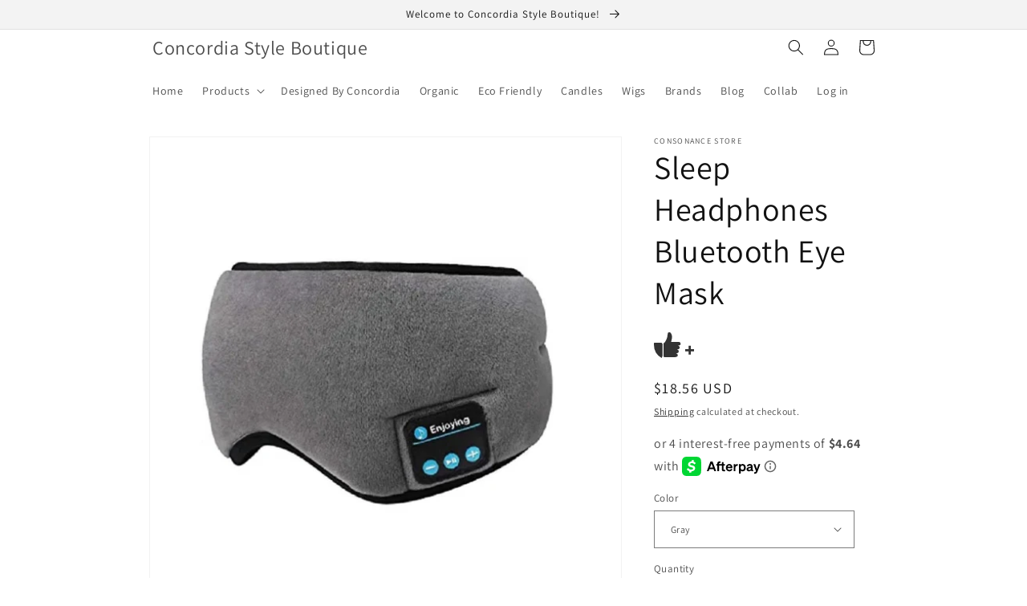

--- FILE ---
content_type: image/svg+xml
request_url: https://trust.conversionbear.com/static/badges/litecoin_color_card.svg
body_size: 269
content:
<svg width="115" height="80" viewBox="0 0 115 80" fill="none" xmlns="http://www.w3.org/2000/svg">
<rect x="0.5" y="0.5" width="114" height="79" rx="9.5" fill="url(#paint0_linear)"/>
<rect x="0.5" y="0.5" width="114" height="79" rx="9.5" stroke="#E8E8E8"/>
<rect x="0.5" y="0.5" width="114" height="79" rx="9.5" stroke="#EDEDED"/>
<path d="M54.562 52.7438L57.2716 42.4717L63.6867 40.1121L65.2824 34.0752L65.2279 33.9255L58.9132 36.2481L63.463 19H50.5596L44.6095 41.5092L39.6415 43.3363L38 49.56L42.9641 47.7343L39.4573 61H73.7985L76 52.7438H54.562Z" fill="white"/>
<defs>
<linearGradient id="paint0_linear" x1="-42" y1="-16" x2="132" y2="94" gradientUnits="userSpaceOnUse">
<stop stop-color="#BABABA"/>
<stop offset="1" stop-color="#8C8C8C"/>
</linearGradient>
</defs>
</svg>


--- FILE ---
content_type: image/svg+xml
request_url: https://trust.conversionbear.com/static/badges/usdcoin_color_card.svg
body_size: 868
content:
<svg width="115" height="80" viewBox="0 0 115 80" fill="none" xmlns="http://www.w3.org/2000/svg">
<rect x="0.5" y="0.5" width="114" height="79" rx="9.5" fill="url(#paint0_linear)"/>
<rect x="0.5" y="0.5" width="114" height="79" rx="9.5" stroke="#E8E8E8"/>
<rect x="0.5" y="0.5" width="114" height="79" rx="9.5" stroke="#EDEDED"/>
<path d="M57 70C73.6251 70 87 56.6251 87 40C87 23.3749 73.6251 10 57 10C40.3749 10 27 23.3749 27 40C27 56.6251 40.3749 70 57 70Z" fill="#2775CA"/>
<path d="M65.25 44.75C65.25 40.3751 62.625 38.8751 57.375 38.2502C53.625 37.7501 52.875 36.7502 52.875 35C52.875 33.2498 54.1251 32.1251 56.625 32.1251C58.875 32.1251 60.1251 32.8751 60.75 34.7501C60.8751 35.1251 61.2501 35.375 61.6251 35.375H63.6249C64.125 35.375 64.5 35 64.5 34.5002V34.3751C63.9999 31.625 61.7499 29.5001 58.875 29.2502V26.2502C58.875 25.7501 58.5 25.3751 57.8751 25.25H56.0001C55.5 25.25 55.125 25.625 54.9999 26.2502V29.1251C51.2499 29.6252 48.8751 32.1251 48.8751 35.2502C48.8751 39.3752 51.375 41 56.625 41.6252C60.1251 42.2501 61.2501 43.0001 61.2501 45.0002C61.2501 47.0003 59.4999 48.3752 57.1251 48.3752C53.8749 48.3752 52.7499 47 52.3749 45.125C52.2501 44.6252 51.8751 44.375 51.5001 44.375H49.3749C48.8751 44.375 48.5001 44.75 48.5001 45.2501V45.3752C48.9999 48.5 51 50.75 55.125 51.3752V54.3752C55.125 54.875 55.5 55.25 56.1249 55.3751H57.9999C58.5 55.3751 58.875 55.0001 59.0001 54.3752V51.3752C62.7501 50.75 65.25 48.125 65.25 44.75Z" fill="white"/>
<path d="M50.625 57.8748C40.875 54.375 35.8749 43.5 39.5001 33.8748C41.3751 28.6248 45.5001 24.6249 50.625 22.7499C51.1251 22.5 51.375 22.125 51.375 21.4998V19.7499C51.375 19.2498 51.1251 18.8748 50.625 18.75C50.4999 18.75 50.25 18.75 50.1249 18.8748C38.25 22.6248 31.7499 35.25 35.4999 47.1249C37.7499 54.1248 43.125 59.4999 50.1249 61.7499C50.625 61.9998 51.1251 61.7499 51.2499 61.2498C51.375 61.125 51.375 60.9999 51.375 60.75V58.9998C51.375 58.6248 51 58.125 50.625 57.8748ZM63.8751 18.8748C63.375 18.6249 62.8749 18.8748 62.7501 19.3749C62.625 19.5 62.625 19.6248 62.625 19.875V21.6249C62.625 22.125 63 22.6248 63.375 22.875C73.125 26.3748 78.1251 37.2498 74.4999 46.875C72.6249 52.125 68.4999 56.1249 63.375 57.9999C62.8749 58.2498 62.625 58.6248 62.625 59.25V60.9999C62.625 61.5 62.8749 61.875 63.375 61.9998C63.5001 61.9998 63.75 61.9998 63.8751 61.875C75.75 58.125 82.2501 45.4998 78.5001 33.6249C76.2501 26.4999 70.7499 21.1248 63.8751 18.8748Z" fill="white"/>
<defs>
<linearGradient id="paint0_linear" x1="57" y1="5" x2="57" y2="80" gradientUnits="userSpaceOnUse">
<stop stop-color="#F5F5F5"/>
<stop offset="1" stop-color="white"/>
</linearGradient>
</defs>
</svg>


--- FILE ---
content_type: image/svg+xml
request_url: https://trust.conversionbear.com/static/badges/bitcoin_1_color_card.svg
body_size: 3593
content:
<svg width="115" height="80" viewBox="0 0 115 80" fill="none" xmlns="http://www.w3.org/2000/svg">
<rect x="0.5" y="0.5" width="114" height="79" rx="9.5" fill="#4D4D4D"/>
<rect x="0.5" y="0.5" width="114" height="79" rx="9.5" stroke="#E8E8E8"/>
<rect x="0.5" y="0.5" width="114" height="79" rx="9.5" stroke="#EDEDED"/>
<g clip-path="url(#clip0)">
<path d="M28.7415 40.8001C27.4028 45.8893 21.9645 48.9866 16.5944 47.7174C11.2266 46.4486 7.95883 41.2938 9.29813 36.2048C10.6362 31.115 16.0745 28.0174 21.443 29.2862C26.8127 30.5551 30.0802 35.7105 28.7415 40.8001Z" fill="#F7931A"/>
<path d="M23.4399 37.1469C23.6394 35.8828 22.6239 35.2033 21.2355 34.7499L21.6859 33.0376L20.5862 32.7778L20.1477 34.445C19.8586 34.3768 19.5616 34.3123 19.2666 34.2485L19.7082 32.5703L18.6092 32.3105L18.1584 34.0223C17.9191 33.9706 17.6842 33.9196 17.4562 33.8659L17.4575 33.8605L15.9409 33.5016L15.6484 34.6149C15.6484 34.6149 16.4643 34.7921 16.447 34.8031C16.8924 34.9085 16.9729 35.1878 16.9595 35.4093L16.4464 37.36C16.4771 37.3674 16.5169 37.3781 16.5607 37.3948C16.5241 37.3861 16.4849 37.3766 16.4445 37.3674L15.7254 40.1001C15.6709 40.2284 15.5328 40.4207 15.2214 40.3477C15.2324 40.3629 14.4221 40.1586 14.4221 40.1586L13.8762 41.3517L15.3073 41.6899C15.5735 41.7531 15.8344 41.8193 16.0912 41.8816L15.6361 43.6136L16.7346 43.8734L17.1853 42.1598C17.4854 42.237 17.7766 42.3083 18.0617 42.3753L17.6125 44.0809L18.7122 44.3406L19.1673 42.612C21.0425 42.9483 22.4526 42.8126 23.0461 41.2051C23.5244 39.9107 23.0223 39.1641 22.0357 38.6772C22.7542 38.5202 23.2955 38.0722 23.4399 37.1469ZM20.9273 40.4864C20.5874 41.7807 18.2881 41.081 17.5427 40.9055L18.1465 38.611C18.892 38.7874 21.2824 39.1365 20.9273 40.4864ZM21.2674 37.1282C20.9573 38.3055 19.0436 37.7074 18.4228 37.5607L18.9703 35.4796C19.5911 35.6263 21.5903 35.9 21.2674 37.1282Z" fill="white"/>
<path d="M38.3708 34.7489C39.1836 34.7489 39.8859 34.887 40.476 35.158C41.0689 35.4317 41.5581 35.8005 41.9506 36.2642C42.3377 36.7303 42.6258 37.275 42.8119 37.8993C42.9967 38.5254 43.0894 39.1984 43.0894 39.9189C43.0894 41.0257 42.8755 42.0712 42.4436 43.0569C42.0116 44.044 41.4256 44.9001 40.6802 45.6304C39.9353 46.3598 39.0558 46.9349 38.0417 47.3597C37.029 47.7848 35.9281 47.9974 34.746 47.9974C34.5932 47.9974 34.3244 47.9932 33.9448 47.9858C33.5652 47.9784 33.1289 47.9413 32.6403 47.8786C32.1485 47.8136 31.6286 47.7174 31.0795 47.5886C30.5308 47.4621 30.0096 47.2849 29.5188 47.0599L33.9075 29.5813L37.8384 29.0039L36.267 35.2064C36.6034 35.0627 36.9423 34.9514 37.2805 34.8704C37.6191 34.7905 37.9825 34.7489 38.3708 34.7489ZM35.0736 45.0417C35.6656 45.0417 36.2234 44.9037 36.7475 44.6326C37.273 44.3613 37.7266 43.995 38.1065 43.5387C38.4864 43.0803 38.7871 42.5641 39.0064 41.9872C39.2256 41.4104 39.3365 40.8087 39.3365 40.1826C39.3365 39.4134 39.2009 38.8134 38.9306 38.3797C38.6602 37.9477 38.16 37.7304 37.4337 37.7304C37.1957 37.7304 36.889 37.7734 36.5088 37.8503C36.1273 37.932 35.7859 38.1015 35.4799 38.3565L33.8067 44.9435C33.9076 44.9604 33.9968 44.9764 34.0729 44.9916C34.1475 45.0079 34.2298 45.0195 34.3119 45.0275C34.3987 45.0367 34.498 45.0414 34.6179 45.0414C34.7379 45.0414 34.8879 45.0417 35.0736 45.0417Z" fill="white"/>
<path d="M47.1659 47.663H43.4114L46.5821 35.0173H50.3622L47.1659 47.663ZM48.9929 33.4765C48.4689 33.4765 47.9937 33.3287 47.5721 33.0324C47.1471 32.7379 46.9366 32.2846 46.9366 31.6736C46.9366 31.3375 47.0087 31.0223 47.1515 30.7248C47.2965 30.4279 47.486 30.1723 47.7234 29.955C47.9605 29.7395 48.2352 29.5673 48.5472 29.4376C48.861 29.3099 49.1949 29.2461 49.5507 29.2461C50.0744 29.2461 50.547 29.3939 50.9702 29.6902C51.3918 29.988 51.6038 30.4413 51.6038 31.049C51.6038 31.3862 51.5321 31.7027 51.388 31.9996C51.2449 32.2964 51.0554 32.552 50.818 32.7693C50.5827 32.9852 50.3055 33.1568 49.9942 33.2853C49.6801 33.415 49.3474 33.4765 48.9929 33.4765Z" fill="white"/>
<path d="M53.6525 31.8665L57.5849 31.2891L56.6193 35.0166H60.8307L60.0702 37.949H55.8841L54.7691 42.3724C54.6664 42.7411 54.6081 43.0855 54.5918 43.4055C54.5733 43.727 54.6163 44.0031 54.7177 44.2356C54.8186 44.4686 54.9999 44.6482 55.263 44.7753C55.5249 44.9044 55.8998 44.9694 56.3915 44.9694C56.7965 44.9694 57.1912 44.9329 57.5727 44.8605C57.952 44.7892 58.3363 44.6901 58.7253 44.5604L59.0053 47.3022C58.4979 47.4786 57.9485 47.6303 57.3566 47.7579C56.7636 47.8874 56.0617 47.9497 55.2505 47.9497C54.0841 47.9497 53.1799 47.7856 52.5356 47.4587C51.8922 47.1295 51.4374 46.6797 51.1653 46.1103C50.8968 45.543 50.7769 44.889 50.8104 44.1522C50.8452 43.4135 50.9626 42.6372 51.1653 41.8197L53.6525 31.8665Z" fill="white"/>
<path d="M60.6654 42.6134C60.6654 41.5242 60.8515 40.497 61.2233 39.5354C61.5944 38.573 62.1291 37.7313 62.8228 37.0091C63.5141 36.2903 64.3563 35.7209 65.3476 35.3029C66.3343 34.8873 67.439 34.6777 68.6564 34.6777C69.4185 34.6777 70.0991 34.746 70.698 34.8829C71.2993 35.0209 71.8434 35.1993 72.3354 35.4232L71.0406 38.2138C70.7023 38.0837 70.3512 37.9691 69.9882 37.8652C69.6249 37.7592 69.1814 37.7082 68.6567 37.7082C67.4036 37.7082 66.4129 38.1176 65.6756 38.9337C64.9411 39.7504 64.5712 40.8497 64.5712 42.2286C64.5712 43.0459 64.7572 43.7068 65.1306 44.2123C65.5021 44.7179 66.1883 44.9693 67.1846 44.9693C67.6764 44.9693 68.1509 44.9207 68.6054 44.8257C69.0633 44.7295 69.4677 44.6083 69.8238 44.4653L70.1041 47.3259C69.6293 47.5005 69.1056 47.6581 68.5311 47.7961C67.9555 47.9294 67.2701 47.9986 66.4755 47.9986C65.4266 47.9986 64.5386 47.8531 63.8123 47.5667C63.0856 47.2757 62.4852 46.8895 62.0122 46.4003C61.5368 45.9098 61.1954 45.3372 60.9843 44.6799C60.7732 44.0232 60.6654 43.3333 60.6654 42.6134Z" fill="white"/>
<path d="M77.344 47.9986C76.4479 47.9986 75.6696 47.8692 75.0093 47.613C74.351 47.3568 73.8056 46.9973 73.3744 46.5312C72.9424 46.0675 72.6192 45.518 72.3978 44.8847C72.1763 44.2518 72.0698 43.5509 72.0698 42.7829C72.0698 41.8195 72.233 40.8565 72.5628 39.8961C72.8911 38.9337 73.3781 38.0689 74.0227 37.3003C74.6623 36.5305 75.4513 35.9011 76.3803 35.4104C77.3083 34.9229 78.3758 34.6777 79.5747 34.6777C80.4546 34.6777 81.2288 34.8075 81.8982 35.0637C82.5644 35.3193 83.1131 35.6818 83.5469 36.1455C83.976 36.6115 84.3021 37.1587 84.5213 37.7928C84.7421 38.4245 84.8512 39.1272 84.8512 39.8958C84.8512 40.8562 84.6902 41.8192 84.3707 42.7826C84.0509 43.7412 83.5764 44.6081 82.9499 45.3784C82.3248 46.147 81.543 46.7761 80.604 47.2647C79.6662 47.7534 78.5787 47.9986 77.344 47.9986ZM79.2205 37.7085C78.6639 37.7085 78.1719 37.8617 77.7506 38.1642C77.3277 38.4703 76.9726 38.855 76.6863 39.319C76.3969 39.7851 76.1823 40.2933 76.0373 40.8458C75.8935 41.3995 75.8231 41.9229 75.8231 42.4201C75.8231 43.2226 75.9596 43.8475 76.2281 44.2972C76.5002 44.7446 76.9892 44.9696 77.6998 44.9696C78.2583 44.9696 78.7479 44.8176 79.1716 44.5119C79.592 44.2082 79.9475 43.8231 80.2359 43.3582C80.5235 42.8945 80.7399 42.3848 80.8849 41.8314C81.0268 41.2795 81.0992 40.7532 81.0992 40.2568C81.0992 39.4565 80.9632 38.8301 80.6923 38.3809C80.4217 37.9335 79.9306 37.7085 79.2205 37.7085Z" fill="white"/>
<path d="M88.9423 47.663H85.1847L88.3553 35.0173H92.1374L88.9423 47.663ZM90.7664 33.4765C90.2427 33.4765 89.7679 33.3287 89.347 33.0324C88.9241 32.7379 88.7118 32.2846 88.7118 31.6736C88.7118 31.3375 88.7847 31.0223 88.9279 30.7248C89.071 30.4279 89.2618 30.1723 89.4992 29.955C89.735 29.7395 90.0122 29.5673 90.3236 29.4376C90.6355 29.3099 90.9694 29.2461 91.324 29.2461C91.8489 29.2461 92.3231 29.3939 92.7453 29.6902C93.1678 29.988 93.3812 30.4413 93.3812 31.049C93.3812 31.3862 93.3054 31.7027 93.1635 31.9996C93.0216 32.2964 92.8308 32.552 92.5944 32.7693C92.3563 32.9852 92.0826 33.1568 91.7706 33.2853C91.4561 33.415 91.1229 33.4765 90.7664 33.4765Z" fill="white"/>
<path d="M94.8432 35.5912C95.1282 35.5122 95.4464 35.4172 95.7925 35.3139C96.1399 35.2106 96.528 35.1144 96.9615 35.0277C97.3902 34.9384 97.8742 34.8659 98.4063 34.8098C98.9385 34.7525 99.5448 34.7246 100.219 34.7246C102.199 34.7246 103.564 35.2712 104.317 36.361C105.07 37.4508 105.201 38.9423 104.712 40.8327L102.985 47.6607H99.2056L100.879 40.9764C100.982 40.559 101.062 40.1556 101.121 39.7613C101.181 39.3706 101.177 39.0263 101.107 38.7282C101.041 38.4337 100.884 38.1927 100.64 38.0059C100.392 37.8222 100.017 37.7298 99.5098 37.7298C99.0202 37.7298 98.5222 37.7797 98.0139 37.8759L95.5529 47.6604H91.7721L94.8432 35.5912Z" fill="white"/>
</g>
<defs>
<clipPath id="clip0">
<rect width="96" height="19" fill="white" transform="translate(9 29)"/>
</clipPath>
</defs>
</svg>


--- FILE ---
content_type: image/svg+xml
request_url: https://trust.conversionbear.com/static/badges/7eleven_color_card.svg
body_size: 773
content:
<svg width="115" height="80" viewBox="0 0 115 80" fill="none" xmlns="http://www.w3.org/2000/svg">
<rect x="0.5" y="0.5" width="114" height="79" rx="9.5" fill="#008061"/>
<rect x="0.5" y="0.5" width="114" height="79" rx="9.5" stroke="#E8E8E8"/>
<rect x="0.5" y="0.5" width="114" height="79" rx="9.5" stroke="#EDEDED"/>
<path d="M26.3192 9.46484H88.7359V69.911H26.3192V9.46484Z" fill="white"/>
<path d="M26 9H89V70.214H26V9Z" fill="#008061"/>
<path d="M64.8435 66.1836V68.6344H49.7332V66.179H38.2991C37.1819 66.179 36.2719 65.0113 36.2719 63.5715L31.4874 15.1836C31.4874 13.7429 32.6047 12.5742 33.9833 12.5742H80.188C81.5576 12.5742 82.6748 13.7429 82.6748 15.1836L77.9445 63.5715C77.9445 65.0113 77.0344 66.179 75.9172 66.179L64.8435 66.1836H64.8435Z" fill="white"/>
<path d="M39.9028 19.6602H70.8353C67.7897 20.8018 58.5182 27.0792 56.2026 31.2998H39.93L39.9028 19.6602H39.9028Z" fill="#F5821F"/>
<path d="M64.5551 53.0117C64.1136 57.2268 64.0955 62.3599 64.0955 67.7517H50.6882C50.6882 62.3599 50.9135 57.2268 51.3549 53.0117H64.5551H64.5551Z" fill="#ED1B2D"/>
<path d="M43.8134 46.9211V48.5547H41.669V50.189H43.8134V52.0616H38.9117V43.3477H43.8134V45.2886H41.669V46.9211H43.8134Z" fill="#008061"/>
<path d="M55.2112 46.9211V48.5547H53.076V50.189H55.2112V52.0616H50.3188V43.3477H55.2112V45.2886H53.076V46.9211H55.2112Z" fill="#008061"/>
<path d="M67.7716 46.9211V48.5547H65.6272V50.189H67.7716V52.0616H62.87V43.3477H67.7716V45.2886H65.6272V46.9211H67.7716Z" fill="#008061"/>
<path d="M47.4896 43.3477V50.189H49.6338V52.0616H44.7324V43.3477H47.4896Z" fill="#008061"/>
<path d="M59.167 49.2369L58.1216 43.3477H55.7161L57.0854 52.0616H60.6265L62.2844 43.3477H60.239L59.167 49.2369Z" fill="#008061"/>
<path d="M68.934 43.3477H71.5832V52.0606H68.934V43.3477Z" fill="#008061"/>
<path d="M71.583 45.938C71.7273 44.9837 73.0788 45.2397 73.0788 45.7847V52.0649H75.7368V44.6792C75.7368 43.1132 73.5292 42.4834 71.6011 43.862L71.583 45.938L71.583 45.938Z" fill="#008061"/>
<path d="M65.7986 42.1224C66.0688 38.7876 70.637 33.3418 75.0611 31.9119V19.0469C62.8883 24.4928 54.9771 32.7291 53.2653 42.0899L65.7986 42.1224L65.7986 42.1224Z" fill="#ED1B2D"/>
</svg>


--- FILE ---
content_type: text/javascript;charset=UTF-8
request_url: https://d1liekpayvooaz.cloudfront.net/apps/smile/smile.js?shop=consonance-store.myshopify.com
body_size: 67706
content:
;(function(){var smileConfig = {"enabled":true,"label":"","labelColor":"#333","iconFill":"#333","excludeList":"","activeEmojis":["1f44d","1f60e","2764","1f525","1f60d","1f339","1f4af","1f618","1f603","1f192","26a1","1f61b","1f199","2b50","1f609","1f31f"],"customIcon":"","icon":"thumbsupfilled"};
var handles = {"product-choose-your-enemies-wisely-business-planning-for-the-audacious-few":[{"emoji":"1f44d","count":"1"}],"product-simple-retro-and-old-multi-layer-leather-bracelet":[{"emoji":"1f603","count":"1"}],"product-square-dance-graphic-leather-journal":[{"emoji":"1f525","count":"1"},{"emoji":"1f60e","count":"1"}],"product-in-the-land-of-the-blind-nft-1":[{"emoji":"1f44d","count":"1"},{"emoji":"1f60e","count":"1"}],"product-lime-soap-bars":[{"emoji":"1f44d","count":"1"}],"product-lennon":[{"emoji":"1f60e","count":"1"},{"emoji":"1f44d","count":"1"},{"emoji":"1f4af","count":"1"}],"product-double-clear-straps-pointy-heels":[{"emoji":"1f525","count":"1"}],"product-dangerously-in-love-boots":[{"emoji":"1f44d","count":"1"},{"emoji":"1f60e","count":"1"},{"emoji":"1f60d","count":2},{"emoji":"1f525","count":2}],"product-nicole-lee-usa-small-crossbody-wallet":[{"emoji":"2764","count":"1"}],"product-margo-pocket-combat-boot":[{"emoji":"1f4af","count":"1"},{"emoji":"1f60e","count":"1"}],"product-womens-tote-bag-vintage":[{"emoji":"1f618","count":"1"}],"product-faceshield-protective-glasses-goggles-safety-blocc-glasses-anti-spray-mask-protective-goggle-glass-sunglasses":[{"emoji":"1f60e","count":"1"}],"product-croptop":[{"emoji":"1f525","count":"1"}],"product-mask-hoodie-obey":[{"emoji":"1f60e","count":"1"}],"product-bedding-set":[{"emoji":"1f339","count":"1"},{"emoji":"1f618","count":"1"}],"product-sleeping-mask-1":[{"emoji":"1f60e","count":"1"}],"product-square-dance-pyramid-lamp-shade":[{"emoji":"1f4af","count":"1"}],"product-zipper-leather-coat":[{"emoji":"1f60e","count":"1"},{"emoji":"1f618","count":"1"}],"product-3-pcs-toilet-rug-set":[{"emoji":"1f44d","count":"1"},{"emoji":"1f60e","count":"1"}],"product-orgonite-pyramid-chakras-decoration-80681":[{"emoji":"1f525","count":"1"}],"product-climbon-all-purpose-body-lotion-bar-all-natural-moisturizer-for-dry-skin-made-from-plants-and-organic-beeswax-hand-cream-for-rock-climbing-original-scent-2-oz-tube":[{"emoji":"1f4af","count":"1"},{"emoji":"1f60e","count":"1"},{"emoji":"1f44d","count":"1"}],"product-loreal-paris-revitalift-triple-power-anti-aging-eye-cream-pro-retinol-hyaluronic-acid-vitamin-c-reduce-wrinkles-puffiness-0-5-fl-oz":[{"emoji":"1f60d","count":"1"}],"product-mini-zip-around-wristlet-wallet-for-women-dual-pouch-wristlet-portable-coin-purse-mini-women-coin-pocketblack":[{"emoji":"1f44d","count":"1"}],"product-nail-clipper-set-6-pcs-toenail-clippers-stainless-steel-fingernail-clipper-and-pu-leather-manicure-set-gift-ideas-black":[{"emoji":"1f60e","count":"1"},{"emoji":"1f44d","count":"1"}],"product-trust-framed-print":[{"emoji":"1f60e","count":"1"}],"product-cross-round-sign-pendant-necklace-jewelry":[{"emoji":"1f603","count":"1"}],"product-mens-dust-long-trench-coats-93113":[{"emoji":"1f525","count":"1"},{"emoji":"1f60e","count":"1"}],"product-shell-coin-purse":[{"emoji":"1f60e","count":"1"},{"emoji":"1f192","count":"1"}],"product-vera-wang-embrace-body-mist-spray-for-women-green-tea-pear-blossom-8-fl-oz":[{"emoji":"2764","count":"1"}],"product-sound-box-bone-conduction-sound-metal-box":[{"emoji":"1f44d","count":"1"}],"product-the-alien-classic-postcard":[{"emoji":"1f60e","count":"1"}],"product-l-glutamine-powder":[{"emoji":"1f4af","count":"1"},{"emoji":"1f44d","count":"1"}],"product-blurry-tablet-cases":[{"emoji":"1f44d","count":"1"}],"product-ski-mask-for-men-women-balaclava-face-mask-shiesty-mask-uv-protector-lightweight-for-motorcycle-snowboard":[{"emoji":"1f60e","count":8},{"emoji":"1f192","count":2},{"emoji":"1f44d","count":"1"}],"product-pur-gum-aspartame-free-chewing-gum-100-xylitol-sugar-free-vegan-gluten-free-keto-friendly-natural-spearmint-flavored-gum-55-pieces-pack-of-1":[{"emoji":"1f603","count":"1"}],"product-super-greens-natural-flavor-50-organic-super-foods-usda-organic-drink-mix-mushrooms-probiotics-supports-energy-20-servings-10-6-oz":[{"emoji":"1f525","count":"1"}],"product-skull-horror-helmet-mask":[{"emoji":"1f60e","count":"1"}],"product-lavazza-super-crema-whole-bean-coffee-blend-light-medium-espresso-roast-2-2-pound-pack-of-1-premium-quality-aromatic-mild-and-creamy":[{"emoji":"1f44d","count":"1"}],"product-the-ordinary-3-bottles-face-serum-set-hyaluronic-acid-serum-rosehip-oil-and-niacinamide-serum-hyaluronic-acid-2-b5-niacinamide-10-zinc-1-organic-cold-pressed":[{"emoji":"1f618","count":"1"}],"product-suitcase":[{"emoji":"1f60e","count":"1"}],"product-vera-wang-princess-eau-de-toilette-spray-for-women-vanilla-3-4-fl-ounce":[{"emoji":"1f339","count":"1"}],"product-queen-helene-cocoa-butter-hand-body-lotion-32-oz-packaging-may-vary":[{"emoji":"1f44d","count":"1"}],"product-personality-fashion-leather-suit-women":[{"emoji":"1f60e","count":"1"},{"emoji":"1f525","count":"1"}],"product-portable-collapsible-water-bag":[{"emoji":"1f44d","count":2}],"product-dental-expert-charcoal-toothpaste-whitening-sls-free-tongue-cleaner-toothbrush-included-mint-removes-coffee-stains-from-teeth-4oz":[{"emoji":"1f44d","count":2},{"emoji":"1f4af","count":"1"}],"product-barhon-large-pill-organizer-weekly-daily-vitamin-case-box-large-capacity-compartments-7-day-pill-containers-for-medicine-supplements-fish-oil":[{"emoji":"1f60e","count":"1"}],"product-belive-turmeric-curcumin-with-black-pepper-ginger-60-gummies-i-turmeric-and-ginger-supplement-for-immune-support-healthy-skin-and-joint-health-tropical-flavor":[{"emoji":"1f525","count":"1"},{"emoji":"1f44d","count":"1"}],"product-cube-goes-pop-nft":[{"emoji":"1f60e","count":"1"}],"product-lions-roar-mane-supplement":[{"emoji":"1f525","count":"1"},{"emoji":"1f60e","count":"1"}],"product-tin-candle-obey":[{"emoji":"1f60e","count":"1"}],"product-tatuo-2-pieces-plated-chain-for-men-with-dollar-sign-pendant-necklace-hip-hop-dollar-necklace":[{"emoji":"1f4af","count":"1"}],"product-lavender-essential-oil-handmade-soap-55415":[{"emoji":"1f44d","count":"1"}],"product-trance-rolled-canvas":[{"emoji":"1f60e","count":"1"}],"product-concordia-style-boutique-gift-card":[{"emoji":"1f192","count":"1"}],"product-mens-knitted-wool-hat-casual-warm-bib":[{"emoji":"1f4af","count":"1"},{"emoji":"1f525","count":"1"}],"product-ashwagandha-organic":[{"emoji":"1f44d","count":"1"},{"emoji":"1f60e","count":"1"}],"product-woman-goes-pop":[{"emoji":"1f60d","count":"1"},{"emoji":"1f618","count":"1"}],"product-organic-charcoal-soap":[{"emoji":"1f4af","count":"1"}],"product-sweet-pink-ruffle-skirt":[{"emoji":"1f618","count":"1"}],"product-odeloi-raspberry-salicylic-acid-foam-cleansing-200ml":[{"emoji":"1f44d","count":"1"},{"emoji":"1f60e","count":"1"}],"product-consume-stemless-wine-glass-11-75oz":[{"emoji":"1f60e","count":"1"}],"product-organic-cocoa-mint-face-mask-brightens-tightens-complexion-21856":[{"emoji":"1f44d","count":"1"}],"product-tiny-solar-charger-bigblue-14w-sunpower-solar-panels-with-usb-a-port5v-2-4a-max-ipx4-waterproof-portable-solar-phone-charger-compatible-with-iphone-x-8-7-tablet-samsung-lg-etc":[{"emoji":"1f4af","count":"1"},{"emoji":"1f525","count":"1"}],"product-wooden-cup-handmade-natural-spruce-60944":[{"emoji":"1f44d","count":"1"}],"product-sunflower-soap":[{"emoji":"1f60e","count":"1"}],"product-concordia-style-bundle-bath-and-beauty":[{"emoji":"1f60e","count":"1"},{"emoji":"1f192","count":"1"}],"product-complete-multivitamin":[{"emoji":"1f4af","count":"1"},{"emoji":"1f60e","count":"1"}],"product-panda-bear":[{"emoji":"1f60e","count":"1"},{"emoji":"1f44d","count":"1"},{"emoji":"2764","count":"1"}],"product-bitterroot-coffee":[{"emoji":"1f44d","count":"1"}],"product-no-more-countries-square-acrylic-plaque-with-led-wooden-base":[{"emoji":"1f60e","count":"1"}],"product-moisturizing-serum":[{"emoji":"1f4af","count":"1"}],"product-complete-multivitamin-submit":[{"emoji":"1f60e","count":"1"}],"product-complete-multivitamin-obey":[{"emoji":"1f192","count":"1"},{"emoji":"1f60e","count":"1"}],"product-complete-multivitamin-consume":[{"emoji":"1f60e","count":"1"},{"emoji":"1f44d","count":"1"}],"product-ski-full-face-mask":[{"emoji":"1f60e","count":"1"},{"emoji":"1f44d","count":"1"},{"emoji":"1f603","count":"1"}],"product-nature-made-extra-strength-magnesium-oxide-400-mg-dietary-supplement-for-muscle-support-110-count":[{"emoji":"1f60e","count":"1"}],"product-luphie-eco-friendly-silicone-case-for-iphone-54855":[{"emoji":"1f192","count":"1"},{"emoji":"1f60e","count":"1"}],"product-bloom-nutrition-super-greens-powder-smoothie-juice-mix-probiotics-for-digestive-health-bloating-relief-for-women-digestive-enzymes-with-superfoods-spirulina-chlorella-for-gut-health-mango":[{"emoji":"1f4af","count":"1"}],"product-quickly-hunt-down-keanu-reeves-gold-coins":[{"emoji":"1f60e","count":2},{"emoji":"1f192","count":"1"},{"emoji":"1f44d","count":2}],"product-wholenaturals-pure-castile-soap-liquid-ewg-verified-certified-palm-oil-free-unscented-natural-soap-mild-gentle-non-gmo-vegan-organic-body-wash-laundry-and-baby-soap-64-fl-oz-pack-of-1":[{"emoji":"1f525","count":"1"},{"emoji":"1f44d","count":"1"}],"product-herbal-acne-removal-face-cream":[{"emoji":"1f44d","count":"1"}],"product-radiant-rider-waite-tarot-cards":[{"emoji":"1f60e","count":"1"},{"emoji":"1f192","count":"1"}],"product-shower-curtain":[{"emoji":"1f60e","count":"1"}],"product-golf-balls-6pcs-obey":[{"emoji":"1f60e","count":"1"},{"emoji":"1f192","count":"1"}],"product-mens-boxers-pink":[{"emoji":"1f525","count":"1"}],"product-obey-round-pet-tag":[{"emoji":"1f60e","count":"1"}],"product-mini-clutch-bag-square-dance":[{"emoji":"1f60e","count":"1"}],"product-moonstone-crystal-orgone-pyramid-lapis-lazuli-ball-tai-chi-ogan-crystal-energy-tower-nature-reiki-healing-chakra-crushed-stone-jewelry-5cm":[{"emoji":"1f60e","count":2}],"product-riley-backpack":[{"emoji":"1f60e","count":"1"}],"product-battarix-sos-charge-card-ultra-thin-credit-card-sized-portable-charger-battery-bank-external-battery-lightning-phone-charger-for-android-and-iphone-models-single-use-pre-charged":[{"emoji":"1f60e","count":"1"}],"product-ultrasonic-solar-animal-repellent-eco-friendly-pest-repellent-02012":[{"emoji":"1f44d","count":"1"}],"product-mighty-patch-original-from-hero-cosmetics-hydrocolloid-acne-pimple-patch-for-covering-zits-and-blemishes-spot-stickers-for-face-and-skin-vegan-friendly-and-not-tested-on-animals-36-count":[{"emoji":"1f44d","count":"1"}],"product-the-eye-gift-nft":[{"emoji":"1f60e","count":"1"}],"product-polo-shirt":[{"emoji":"1f60e","count":"1"}],"product-t-shirt-i-see-you":[{"emoji":"1f60e","count":"1"},{"emoji":"1f44d","count":"1"}],"product-baseball-cap-visor-cap-i-see-you":[{"emoji":"1f60e","count":"1"},{"emoji":"1f44d","count":"1"}],"product-charcoal-soap":[{"emoji":"1f60e","count":"1"}],"product-sleeveless-couple-vest-for-men-and-women-i-see-you":[{"emoji":"1f60e","count":3}],"product-cosmetics-bundle":[{"emoji":"1f60e","count":"1"},{"emoji":"1f192","count":"1"},{"emoji":"26a1","count":"1"}],"product-almond":[{"emoji":"1f44d","count":"1"}],"product-organic-sunscreen-broad-spectrum-spf-40-protection-05076":[{"emoji":"1f4af","count":"1"}],"product-dameun-korea-korean-traditional-souvenir-hahoetal-maskstraditional-korean-masks-picture-frames-3p-set":[{"emoji":"1f603","count":"1"}],"product-mario-badescu-facial-spray-with-aloe-herbs-and-rose-water-for-all-skin-types-face-mist-that-hydrates-rejuvenates-clarifies":[{"emoji":"1f339","count":"1"}],"product-broken-top-coffee-blend-medium-roast":[{"emoji":"1f60e","count":"1"}],"product-teddy-bear-with-t-shirt-obey":[{"emoji":"1f60e","count":"1"}],"product-obey-and-submit-rugby-ball":[{"emoji":"1f60e","count":"1"},{"emoji":"1f44d","count":"1"},{"emoji":"1f525","count":"1"},{"emoji":"26a1","count":"1"},{"emoji":"1f192","count":"1"}],"product-organic-baseball-cap":[{"emoji":"1f60e","count":"1"}],"product-flathead-valley-coffee":[{"emoji":"1f60e","count":"1"}],"product-new-jujube-wood-cup-natural-spruce-wooden-cup-handmade-wooden-coffee-beer-mugs-wood-cup-05527":[{"emoji":"1f44d","count":"1"}],"product-hyaluronic-acid-serum-2":[{"emoji":"1f44d","count":2},{"emoji":"1f4af","count":"1"},{"emoji":"1f525","count":"1"},{"emoji":"1f60e","count":"1"}],"product-scotamalone-mens-handkerchiefs-100-soft-cotton-white-hankie-hankerchieves":[{"emoji":"1f4af","count":"1"},{"emoji":"1f60e","count":"1"}],"product-basic-bae-full-size-round-neck-short-sleeve-bodysuit":[{"emoji":"1f60e","count":"1"}],"product-high-lakes-coffee-blend-light-roast":[{"emoji":"1f60e","count":"1"}],"product-they-live-movie-dvd-vhs-blue-ray":[{"emoji":"1f60e","count":3}],"product-crystal-turkish-evil-eye-necklace-60925":[{"emoji":"1f60e","count":"1"}],"product-aha-peeling-concentrate":[{"emoji":"1f60e","count":"1"}],"product-broken-top-coffee":[{"emoji":"1f60e","count":"1"}],"product-men-slip-on-footwear-49479":[{"emoji":"1f60e","count":"1"}],"product-colorful-rainbow-gradient-hairstyle":[{"emoji":"1f60e","count":"1"}],"product-mens-classic-business-suit-25039":[{"emoji":"1f60e","count":"1"}],"product-led-gaming-mouse-pad-obey":[{"emoji":"1f60e","count":"1"}],"product-mens-soccer-shoes-09943":[{"emoji":"1f44d","count":"1"}],"product-5-htp-1":[{"emoji":"1f60e","count":"1"}],"product-vintage-handmade-notebook":[{"emoji":"1f192","count":"1"},{"emoji":"1f60e","count":"1"},{"emoji":"1f4af","count":"1"}],"product-car-floor-mats":[{"emoji":"1f60e","count":"1"}],"product-candy-land":[{"emoji":"2764","count":"1"}],"product-pyramid-decoration-natural-crystal-gravel-energy-tower":[{"emoji":"1f60e","count":"1"},{"emoji":"1f192","count":"1"},{"emoji":"1f44d","count":"1"}],"product-pint-glass-16-oz-consume":[{"emoji":"1f192","count":"1"}],"product-salvador-concordia-dali-canvas-gallery-16-x16-wrap":[{"emoji":"1f60e","count":"1"},{"emoji":"1f44d","count":"1"}],"product-blurry-tough-phone-case":[{"emoji":"1f60e","count":"1"}],"product-eye-of-the-storm":[{"emoji":"1f60e","count":"1"}],"product-turandoss-dainty-layered-choker-necklace-handmade-14k-gold-plated-y-pendant-necklace-multilayer-bar-disc-necklace-adjustable-layering-choker-necklaces-for-women":[{"emoji":"1f60e","count":"1"}],"product-ninexis-for-the-weekend-loose-fit-cami":[{"emoji":"1f525","count":"1"},{"emoji":"1f60e","count":"1"}],"product-jesus-commemorative-coin-dinner-commemorative":[{"emoji":"1f44d","count":"1"},{"emoji":"1f60e","count":"1"},{"emoji":"1f339","count":"1"},{"emoji":"1f60d","count":2}],"product-testosterone-booster":[{"emoji":"1f60e","count":"1"}],"product-whiskey-glass-consume":[{"emoji":"1f60e","count":"1"}],"product-it-is-your-move-nft-1":[{"emoji":"1f44d","count":"1"}],"product-clean-skin-club-clean-towels-worlds-1st-biodegradable-face-towel-disposable-makeup-removing-wipes-dermatology-tested-approved-vegan-cruelty-free-super-soft-for-sensitive-skin":[{"emoji":"1f60e","count":"1"}],"product-1-pack-vitamin-c-serum-1oz":[{"emoji":"1f44d","count":"1"}],"product-shomico-braided-strap-shoulder-bag":[{"emoji":"1f60e","count":"1"}],"product-89-chocolate":[{"emoji":"1f60e","count":"1"}],"product-vintage-unisex-wool-jazz-fedora-hat-for-women-and-men-83628":[{"emoji":"1f60e","count":"1"}],"product-platform-pumps-step-in-style-5":[{"emoji":"1f44d","count":"1"}],"product-i-see-you-nft":[{"emoji":"1f60e","count":"1"}],"product-miswak-sticks-for-teeth-sewak-natural-toothbrush-siwak-organic-wooden-tooth-brush-oral-teeth-whitener-with-holder-vacuum-sealed-\u0645\u0633\u0648\u0627\u0643-by-genda-1-pack":[{"emoji":"1f60e","count":"1"}],"product-zenana-mesh-pleated-maxi-skirt-4gk6":[{"emoji":"1f60e","count":"1"}],"product-hair-oil-2oz-concordia-style-boutique":[{"emoji":"1f60e","count":"1"}],"product-dragon-fly-lotus-flower-black-cube-soapstone-trinket-decor-boxheart":[{"emoji":"1f44d","count":"1"}],"product-wood-canvas-1":[{"emoji":"1f60e","count":"1"}],"product-platform-pumps-step-in-style-4":[{"emoji":"1f60e","count":"1"}],"product-vitamin-boost-serum-1oz-concordia-style-boutique":[{"emoji":"1f4af","count":"1"}],"product-6-oz-stainless-steel-hip-flask-consume":[{"emoji":"1f60e","count":"1"}],"product-instafamous-steel-strap-quartz-watch-the-alien":[{"emoji":"1f60e","count":2},{"emoji":"1f44d","count":"1"}],"product-new-wooden-strap-quartz-watch-square-dance":[{"emoji":"1f60e","count":"1"},{"emoji":"1f44d","count":"1"}],"product-lanbena-nose-pore-strips":[{"emoji":"1f525","count":"1"}],"product-they-live-we-sleep-square-acrylic-plaque-with-led-wooden-base":[{"emoji":"1f60e","count":"1"},{"emoji":"1f192","count":"1"}],"product-beverage-and-drink-bundle":[{"emoji":"1f192","count":"1"}],"product-they-live-nft":[{"emoji":"1f60e","count":"1"},{"emoji":"1f44d","count":"1"},{"emoji":"1f192","count":"1"}],"product-reiki-orgonite-energy-orgon-pyramid-gathering-fortune-helping-soothe-the-soul-chakra-resin-decorative-craft-jewelry-cube":[{"emoji":"1f60e","count":"1"}],"product-consume-wine-stopper":[{"emoji":"1f60e","count":"1"}],"product-consume-cork-back-coaster":[{"emoji":"1f192","count":"1"}],"product-black-basic-punk-cropped-tops-05861":[{"emoji":"1f339","count":"1"}],"product-misfit-long-wavy-bang-wig-o-s-brown":[{"emoji":"26a1","count":"1"}],"product-simple-mills-almond-flour-crunchy-cookies-chocolate-chip-gluten-free-vegan-healthy-snacks-made-with-organic-coconut-oil-5-5-ounce-pack-of-1":[{"emoji":"1f4af","count":2}],"product-10w-wireless-charger-obey":[{"emoji":"1f60e","count":"1"}],"product-windmill-at-night-2":[{"emoji":"1f60e","count":"1"}],"product-simple-arrow-pendant-necklace-long-sweater-chain-minimalist-necklace-for-women":[{"emoji":"1f192","count":"1"}],"product-new-fashion-arrow-necklace-for-men-black-metal-punk-pop-cross-pendant-necklace-trendy-simple-chain-jewelry-gift-collar-hombre-02290":[{"emoji":"1f60e","count":"1"}],"product-compendium-of-the-emerald-tablets":[{"emoji":"1f192","count":"1"}],"product-waiting-for-you-snap-phone-case":[{"emoji":"1f60e","count":"1"}],"product-they-not-like-us-bucket-hat":[{"emoji":"1f60e","count":2}],"product-they-not-like-us-bucket-hat-red":[{"emoji":"1f60e","count":"1"}],"product-they-not-like-us-bucket-hat-blue":[{"emoji":"1f44d","count":"1"}],"product-charcoal-anti-aging-serum-1":[{"emoji":"1f339","count":"1"}],"product-mens-mesh-sneakers-concordia":[{"emoji":"1f60e","count":"1"},{"emoji":"26a1","count":"1"}],"product-autumn-fashion-pressed-pleated-waistless-womens-dresses":[{"emoji":"1f525","count":"1"}],"product-concordia-style-boutique-nft":[{"emoji":"1f60e","count":"1"}],"product-crystal-hair-eraser-20014":[{"emoji":"1f44d","count":"1"},{"emoji":"1f60e","count":"1"}],"product-concordia-style-coaster":[{"emoji":"1f525","count":"1"}],"product-round-satchel-bags-3":[{"emoji":"1f60e","count":"1"}],"product-bandana":[{"emoji":"1f60e","count":"1"}],"product-cut-and-sew-all-over-print-t-shirt-1":[{"emoji":"1f60e","count":"1"}],"product-aromatherapy-candle-essential-oil-ginger-wormwood-rose-sandalwood-essential-oil-fragrant-single-plant-oil-fragrance-box":[{"emoji":"1f192","count":"1"},{"emoji":"1f60e","count":"1"},{"emoji":"26a1","count":"1"},{"emoji":"1f44d","count":"1"}],"product-wrap-dress-1":[{"emoji":"26a1","count":"1"}],"product-2024-red-pin-button":[{"emoji":"1f60e","count":"1"}],"product-2024-blue-pin-button":[{"emoji":"1f44d","count":"1"}],"product-submit-pin-button":[{"emoji":"1f60e","count":"1"}],"product-money-is-your-god-stemless-wine-glass-11-75oz":[{"emoji":"1f60e","count":"1"}],"product-hard-target":[{"emoji":"1f60e","count":"1"}],"product-neck-tube-scarf":[{"emoji":"1f60e","count":"1"}],"product-two-piece-set-77564":[{"emoji":"1f60e","count":"1"}],"product-the-jubilee-custom-leather-phone-case-ships-in-1-2-days-premium-tracked-shipping-9-95":[{"emoji":"1f60e","count":"1"}],"product-coconut-oil-pulling-with-7-natural-essential-oils-and-vitamin-d-e-k2-alcohol-free-mouthwash-mickey-d-helps-with-fresh-breath-teeth-whitening-gum-health-8-fl-oz-1-pack":[{"emoji":"1f4af","count":"1"},{"emoji":"1f525","count":"1"}],"product-female-urinal-funnel-portable-silicone-toilet-device-outdoor-drive-camping-travel-health-emergency-urination-products-for-women-01098":[{"emoji":"1f44d","count":2}],"product-perfume":[{"emoji":"1f60e","count":"1"}],"product-sunglasses":[{"emoji":"1f192","count":"1"}],"product-selenite-pencil-point-tower-20-cm":[{"emoji":"1f60e","count":"1"}],"product-lipsticks":[{"emoji":"1f60e","count":"1"},{"emoji":"1f618","count":"1"},{"emoji":"2764","count":"1"},{"emoji":"1f199","count":"1"}],"product-smith-river-coffee":[{"emoji":"1f603","count":"1"}],"product-natural-organic-deo-cream-rosemary-lemon-by-jean-len-deodorant-for-men-and-women-with-organic-ingredients-vegan-0-18-oz":[{"emoji":"1f44d","count":2},{"emoji":"1f60e","count":"1"},{"emoji":"1f618","count":"1"}],"product-palbock-sanghoe-hanji-najeon-jewelry-box-korean-traditional-handcraft-twin-cranes-shiny-dark-purple":[{"emoji":"1f192","count":2}],"product-heel-boots-step-in-style":[{"emoji":"1f60e","count":"1"}],"product-vintage-candle":[{"emoji":"1f60e","count":"1"},{"emoji":"1f192","count":"1"}],"product-korean-lip-sleeping-mask":[{"emoji":"1f192","count":"1"}],"product-anti-ageing-collection-box":[{"emoji":"2764","count":"1"}],"product-bamboo-fiber-kitten-hand-towels-70840":[{"emoji":"1f44d","count":"1"}],"product-instyle-fragrances-eternity-cologne-for-men-never-tested-on-animals-3-4-fluid-ouncespack-of-1":[{"emoji":"1f618","count":"1"},{"emoji":"1f525","count":"1"}],"product-bento-lunch-box":[{"emoji":"1f192","count":2}],"product-systane-ultra-eye-drops-lubricant-high-performance-33-fl-oz-10-ml":[{"emoji":"1f44d","count":"1"},{"emoji":"1f60e","count":"1"},{"emoji":"1f339","count":"1"}],"product-\u6b27\u7f8eins\u98ce\u8f7b\u5962\u661f\u661f\u9576\u5d4c\u94bb\u5361\u6263\u624b\u73af\u624b\u956f\u65f6\u5c1a18k\u91d1\u4e0d\u9508\u94a2\u624b\u956f\u9632\u6c34\u5973-6dlu":[{"emoji":"1f44d","count":"1"}],"product-concordia-style-boutique-collab-affiliate-promotion-video":[{"emoji":"1f192","count":"1"},{"emoji":"1f44d","count":"1"},{"emoji":"1f603","count":"1"},{"emoji":"1f60e","count":"1"}],"product-tea-dress-2":[{"emoji":"1f60e","count":"1"}],"product-amazon-love-earth-brooch-green-round-environmental-protection-golden-m-badge-wear-medal-collar-pin-brooch":[{"emoji":"1f192","count":"1"},{"emoji":"2764","count":"1"}],"product-coconut-scrub-soap-gentle-cleansing-softening-cutin-cleansing-scrub-soap":[{"emoji":"26a1","count":"1"}],"product-the-alien-quartz-watch-ultra-thin-leather-strap":[{"emoji":"1f525","count":"1"}],"product-jacket-top-secret":[{"emoji":"1f60e","count":"1"}],"product-umbrella-fully-auto-designed-by-concordia":[{"emoji":"1f60e","count":"1"},{"emoji":"26a1","count":"1"}],"product-juliette-lablanc-chloride-free-biodegradable-peva-72-x-72-peva-shower-curtain-liner-clear":[{"emoji":"1f44d","count":"1"}],"product-choco-musk-arabian-perfume-spray-50ml-by-al-rehab-by-crown-perfumes":[{"emoji":"1f60e","count":"1"}],"product-wig-hat-integrated-fashion-large-wig-full-head-wig":[{"emoji":"1f60e","count":"1"}],"product-mens-bomber-jacket-the-alien":[{"emoji":"1f60e","count":2},{"emoji":"1f44d","count":"1"}],"product-tie-mens-polyester-jacquard-stripe-foreign-trade-supply-factory-in-stock":[{"emoji":"1f60e","count":"1"}],"product-eco-friendly-mug-57476":[{"emoji":"1f44d","count":"1"},{"emoji":"1f192","count":"1"}],"product-stay-asleep-sleep-supplement-60-capsules":[{"emoji":"1f4af","count":"1"},{"emoji":"1f60e","count":"1"}],"product-the-secret-covenant-nft":[{"emoji":"1f60e","count":"1"}],"product-no-nonsense-women-s-super-opaque-control-top-tights-smooth-slim-90-denier":[{"emoji":"1f44d","count":"1"},{"emoji":"1f60e","count":2}],"product-a-grand-place-1":[{"emoji":"1f60e","count":"1"}],"product-acai-berry-complex-supplement-60-capsules":[{"emoji":"1f60e","count":"1"},{"emoji":"1f525","count":"1"}],"product-mens-modal-triangle-trendy-underwear":[{"emoji":"1f60e","count":"1"}],"product-salvador-dali-concordia":[{"emoji":"1f60e","count":"1"},{"emoji":"1f618","count":"1"}],"product-wet-n-wild-silk-finish-lip-stick-just-garnet-0-13-ounce":[{"emoji":"1f192","count":"1"}],"product-breathe-clear-soap":[{"emoji":"1f60e","count":"1"}],"product-regular-cloth-tote-bag-conform":[{"emoji":"1f60e","count":"1"}],"product-probiotics-supplement-60-capsules":[{"emoji":"1f60e","count":"1"}],"product-stainless-steel-soap-odor-remover-bar-for-fish-cleaner-onion-garlic-fish-other-strong-scents-from-hands-and-skin-kitchen-gadgets-eliminating-odor-remover-with-soap-box-1pcs-of-oval-with-base":[{"emoji":"1f60e","count":2}],"product-vitabod-melatonin-20mg-with-ashwagandha-4-1-extract-250mg-calm-mood-antioxidant-action-120-tablets":[{"emoji":"1f60e","count":"1"},{"emoji":"1f44d","count":"1"}],"product-sleeping-buddha-50cm":[{"emoji":"1f60e","count":"1"}],"product-multivitamin-for-men-supplement-60-capsules":[{"emoji":"1f60e","count":"1"}],"product-sexy-silk-thin-halter-nightdress-06560":[{"emoji":"1f60e","count":"1"}],"product-concordia-style-canvas":[{"emoji":"1f60e","count":"1"}],"product-womens-pu-handbag-woman-goes-pop-designed-by-concordia":[{"emoji":"1f192","count":"1"}],"product-snail-cream-fading-wrinkle-french-lines-replenishment-firming-skin-anti-aging":[{"emoji":"1f603","count":"1"}],"product-no-more-countries-candle":[{"emoji":"1f60e","count":"1"}],"product-moon-hexagonal-column-pendant":[{"emoji":"1f60e","count":"1"},{"emoji":"1f44d","count":"1"}],"product-dora-tablet-cases":[{"emoji":"1f60e","count":"1"}],"product-men-causal-sock-sneaker-07663":[{"emoji":"1f192","count":2}],"product-magnus-4-round-palm-leaf-bowl-100-pcs-4oz-disposable-bowl-bamboo-like-party-pack-compostable-biodegradable-bowls-for-desserts-gravy-eco-friendly-bowls-alternative-to-plastic-and-paper-bowl":[{"emoji":"26a1","count":"1"}],"product-hip-hop-ancient-egypt-horus-eye-pyramid-male-pendant-personality-cross-titanium-steel-necklace":[{"emoji":"1f60e","count":"1"},{"emoji":"1f4af","count":"1"},{"emoji":"26a1","count":"1"}],"product-new-sound-speaker-duramobi-54564":[{"emoji":"1f192","count":"1"}],"product-milk-thistle-1000mg-silymarin-marianum-dandelion-root-liver-health-support-antioxidant-support-detox-120-capsules":[{"emoji":"1f60e","count":"1"}],"product-messenger-bag-inello":[{"emoji":"1f525","count":"1"},{"emoji":"1f4af","count":"1"}],"product-european-and-american-style-women-yoga-workout-sports-jumpsuit":[{"emoji":"1f60e","count":"1"},{"emoji":"1f618","count":"1"}],"product-bicotand-gum-relief-drops-dentizen-gum-regrowth-drops-gum-treatment-for-receding-gums-oil-pulling-for-teeth-and-gums-2pcs":[{"emoji":"1f4af","count":"1"},{"emoji":"1f44d","count":"1"}],"product-womens-sheer-contrast-mesh-sleeveless-slim-fitted-halter-top":[{"emoji":"1f60e","count":"1"},{"emoji":"2764","count":2}],"product-shomico-zipper-detail-shoulder-bag-with-pouch":[{"emoji":"1f525","count":"1"},{"emoji":"1f60d","count":"1"}],"product-usda-certified-thearomashop-organic-rose-secret-atonanda-feminine-mist-chemical-free-99-8-deodorizing-hygiene-spray-without-washing-simple-inner-mist-3-38-fl-oz":[{"emoji":"1f4af","count":"1"},{"emoji":"1f44d","count":"1"},{"emoji":"1f60e","count":"1"}],"product-haquil-stainless-steel-egyptian-charm-amulet-totem-pendant-chain-necklace-jewelry-gift-for-men-and-women":[{"emoji":"1f192","count":4}],"product-multivitamin-for-women-supplement-60-capsules":[{"emoji":"1f60e","count":"1"}],"product-square-unframed-canvas-prints-eye":[{"emoji":"1f192","count":"1"}],"product-non-slip-dog-socks":[{"emoji":"2764","count":"1"}],"product-wood-hammer-obey-submit":[{"emoji":"1f192","count":"1"}],"product-copy-of-car-air-freshener-square-dance":[{"emoji":"1f192","count":"1"}],"product-unisex-zip-up-bomber-jacket-the-alien":[{"emoji":"1f525","count":"1"}],"product-pet-nutritional-supplements-enhance-energy-vitality":[{"emoji":"1f44d","count":2}],"product-next-level-game-controller":[{"emoji":"1f192","count":"1"}],"product-womens-pu-handbag-palmistry-designed-by-concordia":[{"emoji":"1f192","count":"1"}],"product-stc19-embroidered-flat-bill-high-profile-snapback-hat":[{"emoji":"1f60e","count":"1"}],"product-fashion-soft-leather-stitching-shoulder-bag":[{"emoji":"26a1","count":"1"},{"emoji":"1f60e","count":"1"}],"product-energy-generator-orgone-pyramid-amethyst-peridot-healing-natural-crystal-96753":[{"emoji":"1f192","count":"1"}],"product-versace-eros-mens-mini-edt-17-oz-100-authentic":[{"emoji":"1f525","count":2}],"product-lisskolo-mens-classic-wool-trench-overcoat-single-breasted-mid-long-wool-blend-top-pea-coats-jackets":[{"emoji":"1f60e","count":"1"}],"product-lavender-plant-essential-oil-aroma-diffuser-humidifier":[{"emoji":"1f60e","count":"1"}],"product-lacto-fit-probiotics-gold-1-pack-2-000mg-x-50ea":[{"emoji":"1f603","count":"1"}],"product-consume-brain-support-complex-supplement-60-capsules":[{"emoji":"1f60e","count":"1"}],"product-massager-cushion-yoga-mat-43760":[{"emoji":"1f60e","count":"1"}],"product-womens-pu-handbag-pink-designed-by-concordia":[{"emoji":"1f192","count":"1"}],"product-retro-fashion-stitching-contrast-color-small-square-bag":[{"emoji":"1f60e","count":"1"},{"emoji":"2764","count":"1"}],"product-tears-of-a-clown-hardback-journal":[{"emoji":"2764","count":"1"}],"product-handmade-amethyst-crystal-sphere-orgone-pyramid-copper-blue-quartz-emf-protection-energy-orgonite-52563":[{"emoji":"1f60e","count":"1"},{"emoji":"1f192","count":"1"}],"product-katalina-classic-handbag-convertible-to-backpack":[{"emoji":"1f60e","count":"1"}],"product-g-o-a-t-framed-print":[{"emoji":"1f525","count":"1"}],"product-dixie-vegan-tote":[{"emoji":"1f60e","count":"1"}],"product-sublimation-socks-starry-night":[{"emoji":"1f4af","count":"1"}],"product-6-pack-silver-ballpoint-pen-concordia":[{"emoji":"1f60e","count":"1"}],"product-hand-cream-gift-set-spa-luxetique-12oz-hand-cream-for-women-cherry-blossom-almond-and-ocean-scent-hand-lotion-4oz-x-3pcs-hand-cream-for-rough-dry-hands-gift-sets":[{"emoji":"1f339","count":2},{"emoji":"1f44d","count":"1"}],"product-scan-me":[{"emoji":"1f192","count":"1"},{"emoji":"1f525","count":"1"}],"product-unisex-jersey-t-shirt-obey":[{"emoji":"1f192","count":"1"}],"product-bucket-bag-1":[{"emoji":"1f618","count":"1"}],"product-mini-bricks-construction-set-aqueduct":[{"emoji":"26a1","count":"1"}],"product-heel-boots-step-in-style-2":[{"emoji":"1f618","count":"1"}],"product-ski-mask-for-men-women-balaclava-face-mask-full-winter-mask-breathable-sports-mask":[{"emoji":"1f60e","count":"1"}],"product-natural-retinol-alternative-oil-serum":[{"emoji":"1f4af","count":"1"}],"product-natural-holiday-stocking-merry-christmas":[{"emoji":"1f618","count":"1"},{"emoji":"1f339","count":"1"}],"product-plant-vitamins-universal-vitamins":[{"emoji":"1f339","count":"1"}],"product-quake-wireless-charging-pad-obey":[{"emoji":"1f192","count":"1"}],"product-consume-double-layer-lunch-box":[{"emoji":"1f44d","count":"1"},{"emoji":"1f60e","count":"1"},{"emoji":"1f525","count":"1"}],"product-pickleball-kit-scan-me":[{"emoji":"1f603","count":"1"}],"product-the-cube-classic-postcard":[{"emoji":"1f60e","count":"1"}],"product-leather-flap-satchel-bag":[{"emoji":"1f60e","count":"1"}],"product-polyester-bohemia-wall-hanging-india-beach-yoga-mat-51704":[{"emoji":"1f525","count":"1"}],"product-pet-bowl":[{"emoji":"1f60e","count":"1"}],"product-scented-candles-9oz":[{"emoji":"1f192","count":"1"}],"product-vintage-stainless-steel-ocean-romance-fish-hook-titanium-steel-pendant":[{"emoji":"1f192","count":"1"}],"product-belive-elderberry-gummies-with-vitaminc-c-propolis-echinacea-max-strength-200mg-sambucus-black-elder-immune-support-vitamins-supplement-made-for-adults-kids-raspberry-flavored-50-count":[{"emoji":"2764","count":"1"}],"product-all-in-one-facial-oil":[{"emoji":"1f44d","count":"1"}],"product-tactical-pants-men-summer-casual-army-military-style-trousers-mens-cargo-pants-waterproof-quick-dry-trousers-male-bottom-96488":[{"emoji":"1f525","count":"1"}],"product-all-over-printing-leather-cosmetic-bag":[{"emoji":"1f60e","count":"1"}],"product-light-scarf-obey":[{"emoji":"1f60e","count":"1"}],"product-contrast-mock-neck-cable-knit-sweater":[{"emoji":"1f60e","count":"1"}],"product-concordia-style-placemat":[{"emoji":"1f192","count":"1"}],"product-musketeer-boots-step-in-style":[{"emoji":"1f60e","count":2}],"product-organic-handmade-matcha-green-tea-powder-soap-whitening-moisturizing-acne-cleansing-soap":[{"emoji":"1f60e","count":2}],"product-sexy-set-obsessive-1":[{"emoji":"1f618","count":2},{"emoji":"1f339","count":"1"}],"product-badia-organic-flax-seed-ground-16-ounce":[{"emoji":"26a1","count":"1"},{"emoji":"1f192","count":"1"}],"product-customized-shoes-insoles-1":[{"emoji":"1f192","count":"1"}],"product-indoor-countdown-timer-with-repeat-function-heavy-duty-accurate-compact-size-for-charger-vacation-security-3-prong-grounded-outlet-15a-1875w-hp-etl-listed":[{"emoji":"1f44d","count":"1"}],"product-the-secret-teachings-of-all-ages-an-encyclopedic-outline-of-masonic-hermetic-qabbalistic-and-rosicrucian-symbolical-philosophy-dover-occult":[{"emoji":"1f4af","count":"1"}],"product-vitamin-c-face-serum-hyaluronic-acid-ferulic-acid-vit-e-anti-aging-facial-brightening-serum-for-skin-care-timeless-pure-vitamin-c-serum-for-face-vit-c-serum-oil":[{"emoji":"1f339","count":"1"},{"emoji":"1f525","count":"1"}],"product-glazed-salad-bowl-dessert-bowl-household":[{"emoji":"1f4af","count":2}],"product-jade-leaf-matcha-organic-green-tea-powder-culinary-grade-premium-second-harvest-authentic-japanese-origin-1-06-ounce-pouch":[{"emoji":"1f4af","count":"1"}],"product-digestive-enzyme-blend-supplement-60-capsules":[{"emoji":"1f60e","count":"1"}],"[base64]":[{"emoji":"1f4af","count":"1"}],"product-le-temps-des-cerises":[{"emoji":"2764","count":"1"}],"product-woolen-overcoat-medium-length-euro-size":[{"emoji":"1f60e","count":"1"}],"product-christmas-stockings-concordia-style":[{"emoji":"1f60e","count":"1"}],"product-hand-body-wash-ginger-smoky-cardamom":[{"emoji":"1f192","count":"1"},{"emoji":"1f44d","count":"1"}],"product-botox-like-peptide-serum":[{"emoji":"1f603","count":"1"},{"emoji":"1f618","count":"1"}],"product-mens-running-shoes-38455":[{"emoji":"1f192","count":"1"}],"product-emerald-hills-of-the-heart-key-concepts-in-the-practice-of-sufism-vol-2":[{"emoji":"1f603","count":"1"}],"product-the-garden-nft":[{"emoji":"1f60e","count":"1"}],"product-2-pack-wireless-lavalier-microphone-for-iphone-ipad-lapel-mics-plug-play-2-4g-ultra-low-delay-built-in-noise-reduction-chip-8h-working-time-for-video-recording-interview-podcast-vlog-youtube":[{"emoji":"1f60e","count":"1"}],"product-calvin-klein-womens-motive-cotton-lightly-lined-bralette":[{"emoji":"1f192","count":"1"}],"product-greens-superfood":[{"emoji":"1f4af","count":"1"}],"product-coffee-mug-cup-warmer-for-home-office-milk-tea-water-heating-pad-2-constant-temperatures-optional-03696":[{"emoji":"1f44d","count":"1"}],"product-messenger-wood-box-39955":[{"emoji":"1f60e","count":"1"}],"product-flag-cross-necklace":[{"emoji":"26a1","count":"1"}],"product-bulk-1000-wooden-cutlery-set":[{"emoji":"1f44d","count":"1"}],"product-aromatherapy-essential-oil-diffuser-300ml-remote-control-cool-mist-air-humidifier-electric-aroma-diffuser-with-4-timers-and-7-color-changing-led-lights-for-large-room-bedroom":[{"emoji":"1f192","count":"1"}],"product-sambucol-black-elderberry-gummies-elderberry-with-zinc-and-vitamin-c-for-adults-sambucus-elderberry-gummies-immune-support-gummies-30-count":[{"emoji":"1f44d","count":"1"}],"product-holy-nft":[{"emoji":"1f60e","count":"1"}],"product-flowy-running-yoga-workout-shorts-92187":[{"emoji":"1f60e","count":"1"}],"product-repairing-lip-moisturizer":[{"emoji":"1f618","count":"1"}],"product-flowy-running-yoga-workout-shorts":[{"emoji":"1f60e","count":"1"}],"product-bento-lunch-box-1":[{"emoji":"1f192","count":"1"}],"product-hidden-no-doubts-sleeveless-bodycon-ruffle-midi-dress":[{"emoji":"1f60e","count":"1"}],"product-santa-hat-obey":[{"emoji":"26a1","count":"1"}],"product-car-steering-wheel-covers-1":[{"emoji":"1f192","count":"1"}],"product-avca-mild-mouthwash-cool-mint-800ml":[{"emoji":"1f44d","count":"1"}],"product-copy-of-car-air-freshener-the-alien":[{"emoji":"1f525","count":"1"}],"product-womens-v-neck-printed-dress-with-dress":[{"emoji":"2764","count":"1"}],"product-katie-daisy-2025-weekly-planner-calendar-find-me-in-the-flowers":[{"emoji":"26a1","count":"1"}],"product-coning-beewax-natural-ear-candle-ear-healthy-care-ear-treatment-wax-removal-earwax-cleaner":[{"emoji":"1f4af","count":"1"}],"product-natural-stone-rope-wrap-necklace-66270":[{"emoji":"1f60e","count":"1"}],"product-aop-tote-bag":[{"emoji":"2764","count":"1"}],"product-workbook-for-choose-your-enemies-wisely-by-patrick-bet-david-strategic-business-planning-for-the-ambitious-a-practical-guide":[{"emoji":"1f4af","count":"1"}],"product-intercession-wood-cross-on-cord-made-in-brazil":[{"emoji":"1f44d","count":"1"}],"product-g-o-a-t-canvas-tote-bag":[{"emoji":"26a1","count":"1"}],"product-the-warriors":[{"emoji":"1f60e","count":"1"},{"emoji":"1f192","count":"1"}],"product-panties-julimex-1":[{"emoji":"1f60e","count":"1"}],"product-boxers-anais-1":[{"emoji":"1f4af","count":"1"}],"product-fashion-word-collar-sexy-bag-hip-nightclub-style-pu-dress":[{"emoji":"1f618","count":"1"}],"product-sexy-set-obsessive":[{"emoji":"1f618","count":3},{"emoji":"1f192","count":"1"},{"emoji":"2764","count":"1"},{"emoji":"1f61b","count":"1"}],"product-third-way-rising":[{"emoji":"1f60e","count":"1"}],"product-nightlife-tablet-cases":[{"emoji":"1f618","count":"1"}],"product-sculpting-butt-lifting-cream-massage-oil":[{"emoji":"1f192","count":"1"},{"emoji":"1f44d","count":"1"}],"product-flap-over-box-bag":[{"emoji":"1f525","count":"1"}],"product-saint-michael-archangel-pendant-necklace":[{"emoji":"1f60e","count":"1"}],"product-concordia-style-boutique-merry-christmas-from-concordia-style-boutique":[{"emoji":"1f60d","count":"1"},{"emoji":"2764","count":"1"}],"product-elegant-solid-color-slit-dress-long-shirt-dress":[{"emoji":"1f60e","count":"1"}],"product-yafusipe-aha-30-bha-2-peeling-solution-exfoliating-aha-30-bha-2-peeling-solution-chemical-peel-for-face-bha-aha-mask-red-peel-bha-liquid-exfoliant-bha-peeling-solution-1floz":[{"emoji":"1f60e","count":2}],"product-new-mens-jogger-zip-pocket-sweatpants-man-gyms-workout-fitness-cotton-trousers-male-casual-fashion-skinny-track-pants-winter-10391":[{"emoji":"1f60e","count":"1"}],"product-wool-fedora-hat-hawkins-felt-cap-wide-brim-ladies-trilby-chapeu-feminino-hat-women-men-jazz-church-godfather-sombrero-caps-14960":[{"emoji":"1f60e","count":"1"}],"product-bag-the-new-york-collection":[{"emoji":"1f60e","count":"1"},{"emoji":"1f192","count":"1"},{"emoji":"2764","count":"1"},{"emoji":"1f618","count":"1"}],"product-womens-basketball-shoulder-bag":[{"emoji":"1f60e","count":"1"},{"emoji":"2764","count":"1"}],"product-the-ordinary-the-balance-set-4-pcs-squalance-cleanser-salicylic-acid-2-masque-niacinamide-10-zinc-1-natural-moisturizing-factors-ha":[{"emoji":"1f192","count":"1"}],"product-block-heel-pumps-inello-1":[{"emoji":"1f4af","count":"1"},{"emoji":"26a1","count":2},{"emoji":"1f60e","count":"1"}],"product-the-garden-tough-phone-case":[{"emoji":"2764","count":"1"}],"product-mens-loose-fit-pants":[{"emoji":"1f192","count":"1"}],"product-4-pack-mens-cologne-colognes-0-5-oz-mens-solid-perfume-with-cedar-wood-clary-sage-vetiver-sandalwood-cologne-for-men-balm-cologne-for-men-cologne-balm-travel-cologne-wax":[{"emoji":"1f60e","count":"1"},{"emoji":"2764","count":"1"}],"product-3d-sleeping-mask-block-out-light-soft-padded-sleep-mask-64929":[{"emoji":"1f60e","count":"1"}],"product-organic-dha-free-natural-sunless-tanner-00485":[{"emoji":"1f618","count":"1"}],"product-apricot-soap":[{"emoji":"1f60e","count":"1"}],"product-talbot-slouch-bag-1":[{"emoji":"1f192","count":"1"}],"product-slice-of-life":[{"emoji":"1f60e","count":"1"}],"product-mens-compression-performance-shorts-36248":[{"emoji":"1f60e","count":"1"}],"product-mens-2-in-1-fitness-running-shorts-19923":[{"emoji":"1f60e","count":"1"}],"product-lastswab\u00ae-reusable-cotton-swabs-for-ear-cleaning-the-sustainable-and-sanitary-alternative-to-single-use-q-tips-zero-waste-and-easy-to-clean-comes-with-a-convenient-travel-case-holder-black":[{"emoji":"1f44d","count":"1"}],"product-milani-baked-blush-dolce-pink-0-12-ounce-cruelty-free-powder-blush-shape-contour-highlight-face-for-a-shimmery-or-matte-finish":[{"emoji":"1f192","count":"1"},{"emoji":"1f618","count":"1"}],"product-uraqt-mens-handkerchiefs-12-pack-gents-hankies-mens-premium-handkerchiefs-cotton-white-pocket-square-hanks-for-men-women":[{"emoji":"26a1","count":"1"},{"emoji":"1f44d","count":"1"}],"product-chunky-high-heeled-winter-boots":[{"emoji":"1f60e","count":"1"},{"emoji":"2764","count":"1"},{"emoji":"1f61b","count":"1"}],"product-diet-drops-ultra-1-oz":[{"emoji":"26a1","count":"1"},{"emoji":"1f60e","count":"1"}],"product-duncan-hines-signature-perfectly-moist-carrot-cake-mix":[{"emoji":"1f192","count":"1"}],"product-quilted-plaid-clutch-with-zipper":[{"emoji":"1f60e","count":"1"}],"product-copper-vacuum-insulated-bottle-22-oz-obey":[{"emoji":"1f192","count":"1"}],"product-nicole-lee-usa-3-piece-color-block-handbag-set":[{"emoji":"1f192","count":"1"}],"product-weeboo-chunky-heel-rhinestone-western-cowboy-boots":[{"emoji":"1f4af","count":"1"},{"emoji":"1f60e","count":"1"}],"product-darlingaga-streetwear-punk-pu-leather-crop-top":[{"emoji":"1f60e","count":"1"}],"product-reusable-bamboo-cotton-rounds":[{"emoji":"1f44d","count":"1"}],"product-htpow-light-up-dnd-dice-set-of-7-usb-rechargeable-role-playing-dice-with-charging-box-shake-to-light-up-led-dice-for-dungeons-and-dragons-role-playing-tabletop-games":[{"emoji":"1f4af","count":"1"}],"product-our-version-of-an-alternative-designer-eau-de-toilette-spray-2-5-fl-oz":[{"emoji":"1f4af","count":"1"}],"product-grooming-jacket-h53":[{"emoji":"1f60e","count":"1"}],"product-bathrobe-l-l-collection-1":[{"emoji":"1f192","count":"1"}],"product-sukh-450g-clay-slingshot-ammo-sling-shot-ammo-balls-biodegradable-professional":[{"emoji":"1f44d","count":"1"}],"product-grow-light-plant-lights-for-indoor-plants-led-lamp-bulbs-full-spectrum":[{"emoji":"1f44d","count":"1"}],"product-money-is-your-god-graphic-leather-wallet":[{"emoji":"1f44d","count":"1"}],"product-poker-playing-cards-consume":[{"emoji":"1f60e","count":"1"}],"product-poker-playing-cards-a-grand-place":[{"emoji":"1f60e","count":"1"}],"product-zenana-romantic-night-full-size-lace-cutout-bralette":[{"emoji":"1f60e","count":"1"}],"product-mushroom-extract-complex":[{"emoji":"1f525","count":"1"}],"product-men-boxing-shorts-17157":[{"emoji":"1f60e","count":"1"},{"emoji":"1f525","count":"1"}],"product-i-saw-the-sign-1":[{"emoji":"1f60e","count":"1"}],"product-escape":[{"emoji":"26a1","count":"1"}],"product-mens-pajama-set-the-alien":[{"emoji":"1f60e","count":"1"}],"product-openwork-watch-our-time-is-short-aka-running-out-of-time":[{"emoji":"1f4af","count":"1"},{"emoji":"1f192","count":"1"},{"emoji":"1f60e","count":"1"}],"product-positioning-printed-cardigan-robe":[{"emoji":"1f60e","count":"1"}],"product-multi-stick-trio-face-makeup-cream-blush-stick-for-cheeks-lips-contour-stick-highlighter-makeup-sticks-for-all-skin":[{"emoji":"1f60e","count":"1"}],"product-half-sleeve-slit-dress-lines":[{"emoji":"1f192","count":"1"}],"product-american-eagle-toth-horus-pyramid-brass-novelty-coin":[{"emoji":"1f60e","count":"1"}],"product-commemorative-novelty-coin-american-eagle-pyramid-horus":[{"emoji":"1f192","count":"1"}],"product-madagascar-centella-asiatica-ampoule-facial-serum-1-85-fl-oz-55ml-100-centella-asiatica-extract-soothes-acne-prone-and-sensitive-skin":[{"emoji":"1f60e","count":"1"}],"product-trust-no-one-square-acrylic-plaque-with-led-wooden-base":[{"emoji":"1f60e","count":"1"}],"product-love-you-forever-bracelet-1":[{"emoji":"1f60d","count":"1"}],"product-coconut-coffee-body-scrub-cream":[{"emoji":"1f60e","count":"1"}],"product-artisan-cross-necklace":[{"emoji":"2764","count":"1"}],"product-dog-tag-necklace-skull":[{"emoji":"1f60e","count":"1"}],"product-herbal-refining-peel-off-mask":[{"emoji":"1f603","count":"1"}],"product-magic-a-treatise-on-natural-occultism":[{"emoji":"1f60e","count":"1"}],"product-sea-iodine-1000-mcg-iodine-supplement-without-salt-iodine-from-organic-kelp-and-bladder-wrack-extracts-gluten-free-non-gmo-vegetarian-60-capsules":[{"emoji":"1f44d","count":"1"}],"product-pre-workout-supplement-fruit-punch-204g-7-1oz":[{"emoji":"1f192","count":"1"},{"emoji":"1f60e","count":"1"},{"emoji":"1f44d","count":"1"}],"product-anti-fog-and-haze-protective-gas-mask":[{"emoji":"1f60e","count":1},{"emoji":"26a1","count":"1"}],"product-super-fat-burner-with-mct":[{"emoji":"1f4af","count":"1"}],"product-slip-on-canvas-womens-shoes-dora":[{"emoji":"1f192","count":"1"}],"product-asgard-crafted-handcrafted-stainless-steel-celtic-tree-of-life-and-wood-inset-wedding-ring":[{"emoji":"1f603","count":2}],"product-multivitamin-gummies-for-adults-60-gummies":[{"emoji":"1f60e","count":2},{"emoji":"1f44d","count":"1"},{"emoji":"26a1","count":"1"}],"product-acrylic-cosmetic-storage-box":[{"emoji":"1f44d","count":"1"}],"product-dehydrated-water-hilarious-gag-gift":[{"emoji":"1f525","count":"1"}],"product-piping-rock-dmg-supplement-b15-150-mg-180-capsules-non-gmo-gluten-free":[{"emoji":"1f44d","count":"1"}],"product-death-warning-skull-commemorative-coin":[{"emoji":"26a1","count":"1"},{"emoji":"1f192","count":"1"}],"product-flameless-candles-light-73232":[{"emoji":"1f60e","count":"1"}],"product-herbal-lung-cleansing-spray-herbal-lung-cleanse-mist":[{"emoji":"1f44d","count":"1"}],"product-stars":[{"emoji":"1f60e","count":"1"}],"product-laptop-sleeve-without-black-handles":[{"emoji":"26a1","count":"1"}],"product-the-face-shop-vitamin-sun-lip-balm-spf-22-pa-3-9g":[{"emoji":"1f60e","count":"1"},{"emoji":"1f44d","count":"1"}],"product-lollimeow-bubble-pet-carrier-backpack-airline-approved-for-cats-and-puppies-designed-for-travel-hiking-and-outdoor-adventures-pink-front-expandable":[{"emoji":"1f618","count":"1"}],"product-sexy-womens-sports-high-waist-shorts-athletic-gym-workout-fitness-yoga-leggings-briefs-athletic-breathable-53377":[{"emoji":"1f44d","count":"1"}],"product-american-flag-tummy-cut-out-sexy-one-piece-bathing-suit-75142":[{"emoji":"1f44d","count":"1"}],"product-miusey-womens-zip-up-tunic-sweatshirt-collar-neck-lightweight-long-jacket-cardigans":[{"emoji":"1f60e","count":"1"}],"product-bloodlines-of-the-illuminati-volume-1":[{"emoji":"26a1","count":"1"}],"product-febu-eco-friendly-organic-bamboo-fabric-bandages-for-sensitive-skin-flexible-latex-free-bandages-natural-hypoallergenic-bandages-for-scrapes-cuts-first-aid-75-count-variety-pack":[{"emoji":"1f44d","count":"1"}],"product-compression-shirt-men-gym-running-shirt-quick-dry-breathable-fitness-sport-shirt-sportswear-training-sport-tight-rashguard-male":[{"emoji":"1f60e","count":"1"}],"product-lord-ganesha-prayer-pendant":[{"emoji":"1f192","count":"1"}],"product-febu-multi-use-machine-cleaner-made-in-usa-6-oz":[{"emoji":"1f60e","count":"1"},{"emoji":"1f44d","count":"1"}],"product-febu-all-purpose-cleaner-fragrance-free-1oz":[{"emoji":"1f60e","count":"1"}],"product-jute-burlap-tote-bag-with-transparent-pvc-film-window":[{"emoji":"1f618","count":"1"}],"product-leather-keyring":[{"emoji":"2764","count":"1"}],"product-lavender-soap":[{"emoji":"1f4af","count":"1"}],"product-turmeric-with-bioperine\u00ae-black-pepper-fruit-extract-supplement-60-capsules":[{"emoji":"1f60e","count":"1"},{"emoji":"1f192","count":"1"}],"product-drida-shop-korean-traditional-souvenir-hanboktraditional-korean-clothes-doll-marriage-set":[{"emoji":"1f4af","count":"1"}],"product-anti-aging-serum-30ml-black-pearl":[{"emoji":"1f4af","count":"1"},{"emoji":"1f60e","count":"1"}],"product-our-version-of-polo-black-edt-2-5-fl-oz-woody":[{"emoji":"1f44d","count":"1"}],"product-ancient-greek-coin-foreign-copy-silvering-commemorative-coin":[{"emoji":"1f4af","count":"1"},{"emoji":"1f44d","count":"1"}],"product-womens-classic-one-piece-swimsuit":[{"emoji":"1f44d","count":"1"}],"product-creatine-monohydrate":[{"emoji":"1f44d","count":"1"}],"product-vegan-lip-balm":[{"emoji":"1f60e","count":"1"}],"product-3d-seamless-neck-bandana-horror-demon-vampire-skull-facemask-mask-headband-headwear-headscarf-bicycle-zombie-scarf-bandanas-12534":[{"emoji":"1f60e","count":"1"}],"product-high-density-pvc-linen-yoga-mat-non-slip-environmental-protection-sports":[{"emoji":"1f44d","count":"1"}],"product-sequin-drawstring-bucket-bag":[{"emoji":"1f525","count":"1"}],"product-windbreaker-jacket-i-see-you":[{"emoji":"1f618","count":"1"}],"product-toiletry-bag-travel-essentials-travel-toiletry-bag-water-resistant-compact-bathroom-roll-organizer-for-hygiene-shaving-kit-gifts-for-men-5-army-greenpolyster":[{"emoji":"1f192","count":"1"},{"emoji":"1f60e","count":"1"}],"product-capsule-pet-waterloo-1":[{"emoji":"1f192","count":"1"}],"product-100-mint-flavored-floss-picks-bpa-free-eco-friendly-for-adults-and-kids-very-durable-sustainable-straw-wheat-100-count-mint":[{"emoji":"1f192","count":"1"},{"emoji":"1f4af","count":"1"},{"emoji":"1f44d","count":"1"}],"product-touch-screen-tactical-rubber-hard-knuckle-full-finger-gloves-military-army-paintball-airsoft-bicycle-combat-pu-leather-glove-men-29072":[{"emoji":"1f44d","count":"1"}],"product-they-live-we-sleep-candle":[{"emoji":"1f525","count":"1"}],"product-vintage-short-backpack-style-vietnamese-rattan-rice-harvest-basketheart":[{"emoji":"1f60e","count":"1"}],"product-ski-diaper-pants-outdoor-riding-sports-diaper-pants":[{"emoji":"1f44d","count":"1"},{"emoji":"1f60e","count":"1"}],"product-cute-mini-cross-body-bag-for-women":[{"emoji":"1f339","count":"1"}],"product-the-journey-round-pet-memorial-stone":[{"emoji":"1f192","count":"1"}],"product-light-75":[{"emoji":"1f60e","count":"1"}],"product-pre-workout-supplement-watermelon-300g-10-58oz":[{"emoji":"1f192","count":"1"}],"product-wet-n-wild-color-icon-glitter-eyeshadow-shimmer-nudecomer":[{"emoji":"1f192","count":"1"}],"product-b-12-complex":[{"emoji":"1f44d","count":"1"},{"emoji":"1f603","count":"1"}],"product-dameun-korea-korean-traditional-souvenir-hanbok-traditional-korean-clothes-doll-bride-small":[{"emoji":"1f339","count":"1"}],"product-retirement-party-decorations-and-supplies-black-and-gold-retirement-sash-for-women-men-retirement-party-novelty-retired-sash-for-retiree-officially-retirement-gifts-retirement-party-favor":[{"emoji":"1f44d","count":"1"}],"product-bluetooth-nfc-rainbow-led-lights-and-music-speaker-with-fm-radio":[{"emoji":"1f60e","count":"1"}],"product-miusey-womens-long-sleeve-open-front-hoodie-knit-cardigans-with-pockets":[{"emoji":"1f60e","count":"1"}],"product-porcelain-dinner-plates-dishes-retro-kiln-74994":[{"emoji":"1f44d","count":"1"}],"[base64]":[{"emoji":"1f60e","count":"1"}],"product-collagen-peptides-type-i-iii-supplement-350g-12-3oz":[{"emoji":"1f192","count":"1"}],"product-natural-obsidian-buddah-pendant-necklace-71123":[{"emoji":"1f192","count":"1"},{"emoji":"1f44d","count":"1"},{"emoji":"1f60d","count":"1"}],"product-mini-denbigh-duffle-bag":[{"emoji":"2764","count":"1"},{"emoji":"1f603","count":"1"}],"product-smart-wristband-fitness-tracker-watch-health-heart-rate-band-blood-pressure-waterproof-smart-bracelet-for-men-women-smartband-00567":[{"emoji":"1f60e","count":"1"},{"emoji":"1f44d","count":"1"}],"product-picassos-dora-by-curtis-g":[{"emoji":"1f192","count":"1"}],"product-metal-round-steampunk-sunglasses-men-women-fashion-glasses-brand-designer-retro-frame-vintage-sunglasses-high-quality-uv400-37951":[{"emoji":"1f60e","count":"1"}],"product-slit-back-ruched-midi-skirt":[{"emoji":"1f60e","count":"1"},{"emoji":"2764","count":"1"}],"product-schmidts-deodorant-charcoal-magnesium-deodorant-mini-stick-19-8-gr":[{"emoji":"1f192","count":"1"}],"product-laos":[{"emoji":"1f60e","count":"1"}],"product-blue-windmill":[{"emoji":"1f60e","count":"1"}],"product-nobody-to-trust":[{"emoji":"1f339","count":"1"},{"emoji":"26a1","count":"1"}],"product-sexy-shirt-kalimo":[{"emoji":"1f618","count":"1"}],"product-the-secret-1":[{"emoji":"1f192","count":"1"}],"product-stretch-mark-cream":[{"emoji":"1f44d","count":"1"}],"product-bold-red":[{"emoji":"1f44d","count":"1"}],"product-wham-o-frisbee-consume":[{"emoji":"1f60e","count":"1"},{"emoji":"26a1","count":"1"}],"product-bcaa-supplement-watermelon-325g-11-46oz-45-servings":[{"emoji":"1f60e","count":"1"}],"product-purifying-foam-cleanser":[{"emoji":"1f192","count":"1"}],"product-tripod-lamp-with-high-res-printed-shade-us-ca-plug":[{"emoji":"1f60e","count":"1"},{"emoji":"26a1","count":"1"}],"product-advanced-snail-mucin-essence":[{"emoji":"1f60e","count":"1"}],"product-communist-infiltration-of-american-churches-1887-2012-world-council-of-churches-national-council-of-churches":[{"emoji":"26a1","count":"1"}],"product-darjeeling-tea":[{"emoji":"26a1","count":"1"}],"product-jasmine-tea":[{"emoji":"26a1","count":"1"}],"product-the-portal-classic-postcard":[{"emoji":"26a1","count":"1"}],"product-be-useful-seven-tools-for-life":[{"emoji":"1f4af","count":"1"},{"emoji":"1f192","count":"1"}],"product-premium-sensitive-toothbrush-85459":[{"emoji":"1f60e","count":"1"},{"emoji":"1f44d","count":"1"}],"product-mens-supplements":[{"emoji":"1f603","count":"1"}],"product-dryki-sweat-absorbing-handkerchiefs-the-original-sport-microfiber-hankies-for-wicking-sweat-from-hands-face-body-classic-black-5-pack":[{"emoji":"1f525","count":"1"}],"product-chlorophyll-supplements":[{"emoji":"1f4af","count":"1"}],"product-skinfood-royal-honey-propolis-enrich-emulsion-160ml":[{"emoji":"1f603","count":"1"},{"emoji":"1f44d","count":"1"}],"product-clever-the-six-strategic-drivers-for-the-fourth-industrial-revolution":[{"emoji":"26a1","count":"1"}],"product-mens-jeans-motorcycle-pants":[{"emoji":"1f192","count":"1"},{"emoji":"1f603","count":"1"}],"product-magnetic-hanging-hardware":[{"emoji":"1f525","count":"1"}],"product-transhumanism-the-history-of-a-dangerous-idea":[{"emoji":"26a1","count":2}],"product-amazon-basics-oil-free-facial-moisturizer-for-sensitive-skin-fragrance-free-4-fluid-ounce-previously-solimo":[{"emoji":"1f44d","count":"1"}],"product-air-refresher-natural-28875":[{"emoji":"1f44d","count":"1"}],"product-garden-flags-12-5-x18-in":[{"emoji":"1f192","count":"1"}],"product-i-see-you-towel":[{"emoji":"26a1","count":"1"},{"emoji":"1f44d","count":"1"}],"product-eco-friendly-mug":[{"emoji":"1f44d","count":"1"}],"product-obey-light-cube-lamp-modern-minimalist-ambient-lighting-for-home-decor":[{"emoji":"1f60e","count":"1"},{"emoji":"1f525","count":"1"}],"product-elegant-black-shower-curtain-for-a-modern-bathroom-decor":[{"emoji":"1f618","count":"1"}],"product-toy-mobile-phone-gun-for-kids":[{"emoji":"1f192","count":"1"}],"product-obey-nft-copy":[{"emoji":"1f60e","count":"1"}],"product-2-in-1-beard-conditioner-and-face-moisturizer-3-oz":[{"emoji":"1f60e","count":"1"}],"product-new-daily-repair-creme":[{"emoji":"1f339","count":"1"}],"product-pure-tea-tree-essential-oils-50525":[{"emoji":"1f60e","count":"1"}],"product-womens-v-neck":[{"emoji":"1f192","count":"1"}],"product-copper-rose":[{"emoji":"1f60e","count":"1"}],"product-small-curly-real-hair-wig-gradual-fluffy-head-high-end":[{"emoji":"1f44d","count":"1"}],"product-womens-thongs-pink":[{"emoji":"1f618","count":"1"}],"product-natural-scouring-pads-10-pack-dish-scrubber-non-scratch-sisal-cleaning-scrub-pads-eco-friendly-glass-coconut-fiber-kitchen-scrubbers-for-pans-and-pots-compostable-biodegradable-10-pack":[{"emoji":"1f4af","count":"1"}],"product-cosusket-snug-fit-unisex-adult-onesie-pajamas-flannel-cosplay-animal-one-piece-halloween-costume-sleepwear-homewear":[{"emoji":"1f60e","count":"1"}],"product-abstract-art-tapestry-egypt-style-95015":[{"emoji":"1f525","count":"1"}],"product-memento-mori-unisex-tee-live-with-intention-gratitude-and-purpose":[{"emoji":"1f192","count":"1"}],"product-frame-canvas-print-16x20made-in-usa-8":[{"emoji":"1f192","count":"1"}],"product-new-monochrome-lipstick-eyeshadow-stick-makeup":[{"emoji":"1f60e","count":"1"}],"product-consume-ion-select-electrolyte-supplement-225g-7-9oz":[{"emoji":"1f192","count":"1"},{"emoji":"1f4af","count":"1"},{"emoji":"26a1","count":"1"}],"product-aloe-cool-cucumber-soap":[{"emoji":"1f60e","count":"1"},{"emoji":"1f44d","count":"1"}],"product-tied-halter-neck-three-piece-bikini-set":[{"emoji":"1f4af","count":"1"}],"product-mini-curve-bag":[{"emoji":"2764","count":"1"}],"product-hot-air-stirling-engine-motor-education-model-electricity-power-generator-led-lights-kit-teaching-stirling-engine-kit-for-adults-desktop-educational-toy-gift-for-engineers-ktp01":[{"emoji":"1f192","count":"1"},{"emoji":"26a1","count":"1"}],"product-semi-automatic-foldable-umbrella":[{"emoji":"1f60e","count":"1"}],"product-little-debbie-oatmeal-creme-pies-12-individually-wrapped-creme-pies-16-2-ounces-pack-of-one-1":[{"emoji":"1f192","count":"1"}],"product-passport-cover-the-alien":[{"emoji":"1f60e","count":"1"}],"product-natures-bounty-zinc-immune-support-50-mg-caplets-100-ct":[{"emoji":"1f4af","count":"1"}],"product-water-shoes-for-women-men-quick-dry-aqua-socks-swim-beach-barefoot-yoga-exercise-wear-sport-accessories-pool-camping-must-haves-adult-youth-size":[{"emoji":"1f525","count":"1"}],"product-tissue-box":[{"emoji":"1f60e","count":"1"}],"product-affirmation-coin-bangle":[{"emoji":"1f192","count":"1"}],"product-block-heel-pumps-step-in-style":[{"emoji":"1f618","count":"1"},{"emoji":"2764","count":"1"}],"product-the-pine":[{"emoji":"1f192","count":"1"}],"product-coq10-ubiquinone-supplement-30-capsules-memento-mori":[{"emoji":"1f525","count":"1"}],"product-perfume-essential-oil":[{"emoji":"1f60e","count":"1"}],"product-hazmat-suit":[{"emoji":"1f192","count":"1"}],"product-memento-mori-jewelry-box-for-intentional-living-live-with-intention-gratitude-and-purpose":[{"emoji":"26a1","count":"1"}],"product-unmatchable-pointy-slouchy-knee-and-thigh-high-boots-tan":[{"emoji":"1f60e","count":"1"},{"emoji":"1f44d","count":"1"}],"product-americana-tote-bag":[{"emoji":"2764","count":"1"}],"product-adult-stars-stripes-t-shirt":[{"emoji":"1f44d","count":"1"}],"product-tailcoat-skirt-womens-high-low-spaghetti-strap-dress":[{"emoji":"1f60e","count":"1"}],"product-majestic-pure-organic-essential-oils-100-pure-premium-for-hair-skin-aromatherapy-more-1-pack-bottle-1-fl-oz":[{"emoji":"1f4af","count":"1"}],"product-half-sleeve-slit-dress-usa":[{"emoji":"1f603","count":"1"}],"product-steel-gold-black-color-fashion-mens-iron-nail-cross-pendant-necklace-stainless-steel-3mm-round-box-chain-jewelry-gift-for-men":[{"emoji":"1f60e","count":"1"},{"emoji":"1f44d","count":"1"}],"product-bsys-8in1-shilajit-gummies-60":[{"emoji":"1f603","count":"1"}],"product-cutting-mesh-panties-sexy-transparent-seamless-womens-briefs-buttocks-lifting-panties":[{"emoji":"2764","count":"1"}],"product-outdoor-equipment-high-elasticity-telescopic-steel-wire-rope-keychain-anti-loss-and-anti-theft-telescopic-keychain":[{"emoji":"26a1","count":"1"}],"product-lace-up-round-toe-plaid-platform-sneakers":[{"emoji":"2764","count":"1"}],"product-the-redwood":[{"emoji":"1f60e","count":"1"}],"product-square-dance-tote-bag-long-strap-and-inner-bag":[{"emoji":"1f60e","count":"1"}],"product-stairs-stickers-they-live-13-pcs":[{"emoji":"1f60e","count":"1"}],"product-stairs-stickers-they-live-13-pieces":[{"emoji":"1f60e","count":"1"}],"product-memento-mori-coin-memento-vivere-reminder-token-stoic-coin-skull-challenge-coin":[{"emoji":"1f60e","count":"1"}],"product-18k-gold-plated-stainless-steel-geometric-earrings":[{"emoji":"26a1","count":"1"}],"product-wine-bottle-holder-consume":[{"emoji":"1f60e","count":"1"}],"product-port-authority-voyager-sports-duffel":[{"emoji":"1f603","count":"1"}],"product-color-change-alarm-clock-color-change-alarm-clock":[{"emoji":"1f525","count":"1"}],"product-leisure-wear-womens-long-sleeve-dress-1":[{"emoji":"2764","count":"1"}],"product-they-live-sleeping-mask":[{"emoji":"1f603","count":"1"}],"product-fruits-and-veggies":[{"emoji":"1f60e","count":"1"}],"product-ubauta-masquerade-mask-for-women-venetian-mask-halloween-party-ball-prom-mardi-gras-wedding-wall-decoration-purple-butterfly":[{"emoji":"1f60e","count":"1"}],"product-puritans-pride-charcoal-activated-260-mg-100-capsules":[{"emoji":"1f192","count":"1"}],"product-stainless-steel-soap-magic-soap-odor-remover":[{"emoji":"1f60e","count":"1"}],"product-hockey-puck":[{"emoji":"1f192","count":"1"},{"emoji":"26a1","count":"1"}],"product-jade-roller":[{"emoji":"1f60e","count":"1"}],"product-angkor-wat-placemat":[{"emoji":"1f44d","count":"1"}],"product-retinol-firming-face-serum":[{"emoji":"1f60e","count":"1"}],"product-mirror-water-lip-gloss":[{"emoji":"1f60e","count":"1"}],"product-old-spice-antiperspirant-deodorant-for-men-harbor-scent-48-hr-odor-protection-2-6-oz-pack-of-3":[{"emoji":"26a1","count":"1"}],"product-the-ordinary-retinol-1-in-squalane-30ml":[{"emoji":"1f60e","count":"1"}],"product-open-society-reforming-global-capitalism":[{"emoji":"1f60e","count":"1"}],"product-sparks-lake-coffee":[{"emoji":"1f60e","count":"1"}],"product-consume-6-oz-stainless-steel-flask":[{"emoji":"1f192","count":"1"}],"product-eco-friendly-bento-box-for-meal-prep-consume-design-with-utensils":[{"emoji":"26a1","count":"1"}],"product-sloth-daily-planner-and-note-pad":[{"emoji":"1f60e","count":"1"}],"product-i-miss-your-face-custom-multiple-states-personalized-jewelry-dish":[{"emoji":"2764","count":"1"}],"product-business-cards":[{"emoji":"1f60e","count":"1"}],"product-versace-bright-crystal-by-versace-for-women-6-7-oz-eau-de-toilette-spray":[{"emoji":"2764","count":"1"}],"product-plant-based-hippo-sak-tall-kitchen-bags-with-handles-13-gallon-45-count":[{"emoji":"1f4af","count":"1"},{"emoji":"26a1","count":"1"},{"emoji":"1f603","count":"1"}],"product-1-pack-travel-pill-organizer-10-compartments-pill-case-compact-and-portable-pill-box-perfect-for-on-the-go-storage-pill-holder-for-purse-blue":[{"emoji":"1f44d","count":"1"}],"product-korean-style-acrylic-resin-womens-ring-set-white-and-green":[{"emoji":"1f339","count":"1"}],"product-roxelis-eau-de-toilette-cologne-naturally-exudes-charm-and-freshness":[{"emoji":"2764","count":"1"}],"product-personalised-wooden-letter-lamp-custom-name-alphabet-night-lights-19cm":[{"emoji":"1f192","count":"1"}],"product-lipstick-8237-bubble-gum-m-1":[{"emoji":"1f60e","count":"1"}],"product-americana-press-on-nails-short-square-red-blue-fake-nails-red-stripe-star-designs-false-nails-acrylic-nails-glossy-full-cover-stick-on-nails":[{"emoji":"26a1","count":"1"}],"product-l-arginine-supplement-60-capsules-memento-mori":[{"emoji":"1f525","count":"1"}],"product-summer-mesh-ice-silk-underwear-mens-boxer-briefs":[{"emoji":"1f192","count":"1"}],"product-breathable-mesh-silk-men-boxers-four-corner-underwear-wholesale-underwear-men-cotton-mens-bodysuit-underwear-1":[{"emoji":"1f603","count":"1"}],"product-pre-workout-supplement-watermelon-300-g-10-58-oz-memento-mori":[{"emoji":"1f60e","count":"1"}],"product-french-hepburn-style-top-hat-big-brim-golden-letter-white-ribbon-concave-shape-model-photography-elegant-hat":[{"emoji":"1f60e","count":"1"}],"product-monogram-family-name-personalized-doormat":[{"emoji":"1f60e","count":"1"}],"product-leeven-2-pieces-dreadlock-cap-and-braid-tube-sock-elastic-cap-for-mens-long-dreadlocks":[{"emoji":"1f192","count":"1"}],"product-artistic-10oz-glass-mug-urban-landscape-design":[{"emoji":"1f44d","count":"1"},{"emoji":"1f60e","count":"1"}],"product-portrait-my-fur-baby-personalized-custom-window-hanging-suncatcher":[{"emoji":"2764","count":"1"}],"product-googeer-kidney-detox-cleansing-tea-herbal-kidney-clearing-tea-body-treatment":[{"emoji":"1f192","count":"1"}],"product-berkley-jensen-sleep-aid-192-tablets-doxylamine-succinate-25-mg-nighttime-sleeping-pills-non-habit-forming-easy-to-swallow-sleep-aid":[{"emoji":"1f60e","count":"1"},{"emoji":"1f44d","count":"1"}],"product-balance-tough-phone-case":[{"emoji":"26a1","count":"1"},{"emoji":"1f60e","count":"1"}],"product-premium-leather-basketball-they-live-1":[{"emoji":"1f60e","count":"1"}],"product-medicube-age-r-booster-pro-black-it-can-only-be-shipped-via-express-service":[{"emoji":"1f192","count":"1"}],"product-seamless-mid-high-waist-panties-tummy-tightening-waist-slimming-and-height-slimming-elastic-briefs-for-women":[{"emoji":"1f44d","count":"1"}],"product-teazen-kombucha-mango-guava-10-sticks":[{"emoji":"1f44d","count":"1"}],"product-mens-bat-embroidered-zip-up-hoodie":[{"emoji":"1f525","count":"1"}],"product-bronzer-191":[{"emoji":"1f60e","count":"1"}],"product-collagen-capsules-for-womens-skin-capsules":[{"emoji":"1f44d","count":"1"},{"emoji":"1f603","count":"1"}],"product-starry-sky-inlaid-zircon-moon-star-necklace":[{"emoji":"1f44d","count":"1"}],"product-full-color-mug-obey":[{"emoji":"1f192","count":"1"}],"product-enjoy-skin-oraganic-self-tanning-essence-drops-pure-natural-bronzer-moisturizes-skin-tanning-essence":[{"emoji":"1f44d","count":"1"}],"product-multivitamin-gummies-for-adults-60-gummies-1":[{"emoji":"1f192","count":"1"}],"product-ladies-platform-high-heels":[{"emoji":"1f4af","count":"1"}],"product-wig-female-short-hair-japanese-air-bangs-bobo-head-trimming-face-with-bangs":[{"emoji":"1f603","count":"1"},{"emoji":"1f618","count":"1"},{"emoji":"1f44d","count":"1"}],"product-mens-pvc-bright-leather-boxers":[{"emoji":"26a1","count":"1"}],"product-pet-scarf-square-dance":[{"emoji":"1f60d","count":"1"}],"product-gildan-mens-underwear-boxer-briefs-multipack":[{"emoji":"26a1","count":"1"}],"[base64]":[{"emoji":"1f4af","count":"1"}],"product-50-shades-brow-fix":[{"emoji":"26a1","count":"1"}],"product-consume-wrapping-paper-gift-wrapping-paper-58x-23-1-roll":[{"emoji":"1f192","count":"1"},{"emoji":"1f60e","count":"1"}],"product-fridge-magnet-plays-music-via-bluetooth-acrylic":[{"emoji":"1f618","count":"1"}],"product-quartz-watch-they-live":[{"emoji":"1f60e","count":"1"},{"emoji":"1f192","count":"1"}],"product-ultra-thin-leather-strap-quartz-watch-momento-mori-unisex":[{"emoji":"1f60e","count":"1"}],"product-mens-elephant-pouch-boxer-briefs-black":[{"emoji":"1f192","count":"1"}],"product-meditations":[{"emoji":"1f60e","count":"1"}],"product-the-bund-womens-satin-robes-bride-bridesmaid-lace-short-silk-wedding-party-lightweight-bathrobe-soft-sleepwear-s-xxxl":[{"emoji":"2764","count":"1"}],"product-metal-full-finger-claw-rings-64354":[{"emoji":"1f192","count":"1"},{"emoji":"1f44d","count":"1"},{"emoji":"1f61b","count":"1"}],"product-urban-motivation-poster-obey-conform-stay-asleep":[{"emoji":"1f4af","count":"1"}],"product-modern-black-white-table-lamp":[{"emoji":"2764","count":"1"}],"product-sexy-mens-underwear-jockstrap-mens-thongs-and-g-strings-pu-leather-sexy-underwear-men-erotic-penis-mens-thongs-string":[{"emoji":"1f60e","count":"1"}],"product-denim-leather-rope-bow-tie-pendant":[{"emoji":"1f60e","count":"1"}],"product-pla-corn-starch-biodegradable-garbage-bags":[{"emoji":"1f44d","count":"1"}],"product-fashion-rainbow-ring":[{"emoji":"1f60e","count":"1"}],"product-men-shorts-sports-leggings-80599":[{"emoji":"1f60e","count":"1"}],"product-nook-joi-laid-back-bubble-slides-in-black":[{"emoji":"2764","count":"1"}],"product-vinyl-record-player-turntable-with-built-in-stereo-speakers-vintage-3-speed-turntable-for-vinyl-records-usb-and-sd-recording-with-bluetooth-music-playback-rca-out-and-digital-display":[{"emoji":"1f192","count":"1"}],"product-zenana-washed-atlanta-embroidered-baseball-cap":[{"emoji":"1f60e","count":"1"}],"product-bucket-bag-3":[{"emoji":"1f60e","count":"1"}],"product-the-ordinary-mineral-uv-filters-spf-15-with-antioxidants":[{"emoji":"1f44d","count":"1"}],"product-googeer-slimming-tea-slimming-tummy-firming-body-health-womens-light-body-shaping-green-tea":[{"emoji":"1f44d","count":"1"}],"product-mens-boxer-briefs-soft-breathable-moisture-wicking-cotton-underwear-with-elastic-waistband":[{"emoji":"1f192","count":"1"}],"product-womens-bathrobe-8":[{"emoji":"1f60e","count":"1"}],"product-test-1":[{"emoji":"26a1","count":"1"}],"product-a-world-for-only-the-brave-ebook":[{"emoji":"26a1","count":"1"}],"product-retinol-eye-stick-retinol-eye-cream-for-dark-circles-and-puffiness":[{"emoji":"2764","count":"1"}],"product-canvas-wall-art-prints-no-frame-5-pieces-linda-in-kabul":[{"emoji":"1f618","count":"1"}],"product-a-world-for-only-the-brave-photobook":[{"emoji":"1f44d","count":"1"}],"product-ambertronix-40-selfie-stick-tripod-quadrapod-onboard-light-wireless-bluetooth-remote-extendable-stainless-steel-3-light-modes-9-brightness-levels-compatible-with-all-iphone-android-devices":[{"emoji":"1f44d","count":"1"}],"product-womens-g-string-panties-black":[{"emoji":"1f60e","count":"1"}],"product-usa-american-flag-wood-magnet":[{"emoji":"1f525","count":"1"}],"product-1pc-labradorite-palm-stone-healing-crystals-oval-shape-pocket-stones-worry-stones-and-stones-for-reiki-release-anxiety-stress-negative":[{"emoji":"1f4af","count":"1"}],"product-lightweight-neck-gaiter-conform":[{"emoji":"1f60e","count":"1"}],"product-creatine-monohydrate-supplement-300g-10-58oz-1":[{"emoji":"1f603","count":"1"}],"product-socks":[{"emoji":"2764","count":"1"}],"product-canvas-wall-art-prints-no-frame-5-pieces-linda-in-kabul-one-side-printing":[{"emoji":"1f339","count":"1"}],"product-dora-goes-pop-nft":[{"emoji":"1f60e","count":"1"}],"product-bcaa-supplement-grape-325g-11-46oz-50-servings":[{"emoji":"1f60e","count":"1"}],"product-gift-wrap-papers":[{"emoji":"1f60e","count":"1"}],"product-canvas-print-multiple-sizes-unframed-framed-vertical-solar":[{"emoji":"26a1","count":"1"}],"product-area-rug-7-x-5-the-alien":[{"emoji":"1f192","count":"1"}],"product-304-pyramid-mesh-tea-ball-creative-chain-stainless-steel-tea-drain-love-tea-filter-tea-strainer":[{"emoji":"1f4af","count":"1"}],"product-the-secret-relationship":[{"emoji":"1f525","count":"1"}],"product-organic-mastic-mint-miracle-remineralizing-chewing-gum":[{"emoji":"1f44d","count":"1"}],"product-a-health-pain-relief-roll-on-liquid-lidocaine-4-odor-free-maximum-strength-pain-itch-relief-with-aloe-made-in-usa-2-5-fl-ounces":[{"emoji":"1f60e","count":"1"}],"product-gurunanda-dental-guru-dental-tools-complete-dental-care-kit-with-toothbrush-dental-mirror-tongue-cleaner-dental-pick-set-of-4-oral-care-and-teeth-cleaner-white":[{"emoji":"1f44d","count":2},{"emoji":"1f60e","count":"1"}],"product-colorful-cotton-shorts":[{"emoji":"1f44d","count":"1"}],"product-lipstick-standard-packaging-bright-pink-m":[{"emoji":"1f339","count":"1"}],"product-minimalist-front-pocket-for-id-cards-blocking-leather-wallets":[{"emoji":"1f192","count":"1"}],"product-patriotic-bible-cover-american-flag-design":[{"emoji":"2764","count":"1"}],"product-creatine-monohydrate-supplement-300g-10-58-oz-consume":[{"emoji":"1f525","count":"1"}],"product-multivitamin-for-men-supplement-60-capsules-consume":[{"emoji":"1f192","count":"1"},{"emoji":"1f4af","count":"1"}],"product-lamp-on-a-stand-us-ca-plug":[{"emoji":"1f60e","count":"1"}],"product-blackwater-outdoor-bluetooth-speaker-americana":[{"emoji":"26a1","count":"1"}],"product-colombia-single-origin-coffee-light-medium-roast-consume":[{"emoji":"26a1","count":2}],"product-canvas-wall-art-prints-no-frame-5-pieces-stars":[{"emoji":"1f525","count":"1"}],"product-roxelis-noir-mens-feromone-attraction-cologne-refreshing-mild-not-pungent-lasting-fragrance":[{"emoji":"1f192","count":"1"}],"product-round-ceramic-coasters-4-pcs":[{"emoji":"1f60e","count":"1"}],"product-1-pcs-silicone-egg-rings-for-frying-3-38inch-non-stick-fried-egg-rings-heat-resistant-pancake-rings-with-handle-for-frying-eggs-pancake-mcmuffin-omelettes-crumpets-star-type":[{"emoji":"2764","count":"1"}],"product-googeer-metabolism-shaping-mushroom-coffee-blend":[{"emoji":"1f60e","count":"1"}],"product-punk-music-lovers-enamel-pin-93593":[{"emoji":"1f44d","count":"1"}],"product-ushanka-hat-headwear-winter-trapper-hat-russian-ushanka-trooper-aviator-hats-for-men-women-snow-eskimo-hat-with-ear-flaps":[{"emoji":"1f60e","count":"1"},{"emoji":"1f44d","count":"1"}],"product-a-world-for-only-the-brave-hardcover-book-glossy-cover-premium-color-80-coated-white":[{"emoji":"26a1","count":"1"}],"product-vision-board-printable-digital-file-start-manifesting-with-intention":[{"emoji":"26a1","count":"1"}],"product-a-world-for-only-the-brave":[{"emoji":"1f60e","count":"1"}],"product-a-world-for-only-the-brave-1":[{"emoji":"1f44d","count":"1"}],"product-target-snap-phone-case":[{"emoji":"1f60e","count":"1"}],"product-concordia":[{"emoji":"1f192","count":"1"}],"product-digital-minimal-recipe-card-planners-for-goodnotes-notability-a-digital-meal-planner-an-ipad-recipe-journal-or-digital-recipe-book":[{"emoji":"1f60e","count":"1"}],"product-boys-easter-basket-stuffers-silver-men-bracelet-as-easter-gifts-for-teens-young-men-adult-son-stainless-steel-silver-mens-chain-bracelet-for-men-as-waterproof-men-jewelry-gifts-for-him":[{"emoji":"1f60e","count":"1"}],"product-vision-board-canvas-art-motivational-wall-decor-for-dreamers":[{"emoji":"26a1","count":"1"}],"product-stainless-steel-silver-mens-chain-bracelet":[{"emoji":"26a1","count":"1"}],"product-tripod-lamp-with-high-res-printed-shade-us-ca-plug-1":[{"emoji":"1f60e","count":"1"}],"product-suntory-all-free-beer-alternative-non-alcohol-6-pack-ultra-light-ultra-crisp-ultra-refreshing-0-00-alc-and-0-calories-from-japan-11-8-fl-oz-pack-of-6":[{"emoji":"1f60e","count":"1"},{"emoji":"26a1","count":"1"}],"product-poker-cards":[{"emoji":"1f192","count":"1"}],"product-natural-gut-wellness-powder":[{"emoji":"1f60e","count":"1"}],"product-texsens-innovative-traveler-bubble-backpack-pet-carriers-for-cats-and-dogs-black":[{"emoji":"1f60e","count":"1"}],"product-vitamin-c-serum-1":[{"emoji":"26a1","count":"1"}],"product-one-piece-camisole-underwear-female-v-neck-seamless-nude-beauty-straps-chest-pad-bra-can-be-worn-outside-sports-underwear-1":[{"emoji":"1f603","count":"1"}],"product-mens-wallet":[{"emoji":"1f60e","count":"1"}],"product-custom-3d-printed-photo-lunar-light-moon-lamp":[{"emoji":"26a1","count":"1"}],"product-organyc-certified-organic-cotton-disposable-period-underwear-for-sensitive-skin-12-hours-complete-protection-size-l-xl-4-count":[{"emoji":"1f44d","count":"1"}],"product-enjoy-skin-organic-self-tanning-serum-wholesale-sunless-tanner-solution-serum-home-oils-tan-self-tanner-tanning-serum-drops":[{"emoji":"1f60e","count":"1"}],"product-mens-open-front-printed-cover-up":[{"emoji":"26a1","count":"1"}],"product-cora-organic-applicator-tampon-multipack-18-regular-18-super-absorbency-100-organic-cotton-unscented-plant-based-compact-applicator-leak-protection-easy-insertion-non-toxic":[{"emoji":"1f60e","count":"1"}],"product-40-oz-drink-tumbler-consume-black-and-white-design":[{"emoji":"1f60e","count":"1"}],"product-chigiri-cologne":[{"emoji":"1f60e","count":"1"}],"product-the-face-shop-the-therapy-vegan-multi-lipcerin-15ml-dragons-edition":[{"emoji":"1f60e","count":"1"}],"product-immunitea-immune-allergy-support":[{"emoji":"1f192","count":"1"}],"product-pollen-honey-tonic":[{"emoji":"1f525","count":"1"}],"product-trapper-peak-decaf-coffee-blend-medium-roast":[{"emoji":"1f339","count":"1"}],"product-crate-61-handmade-vegan-natural-bar-soap-cold-pressed-for-face-and-body-with-premium-essential-oils-eucalyptus-peppermint-for-men-and-women-3-pack-eucamint":[{"emoji":"1f60e","count":"1"}],"product-rimmel-maxi-blush-third-base-0-31-ounce-pack-of-1":[{"emoji":"1f339","count":"1"}],"product-dream-state":[{"emoji":"26a1","count":"1"}],"product-linked-ring-pendant-chain-necklace":[{"emoji":"1f60e","count":"1"}],"product-smart-wristband-fitness-tracker-watch":[{"emoji":"1f60e","count":"1"},{"emoji":"1f44d","count":2}],"product-flip-flops-1":[{"emoji":"1f4af","count":"1"}],"product-mystery-book-you-choose-genre":[{"emoji":"1f192","count":"1"}],"product-scented-soy-candle-9-oz-americana":[{"emoji":"26a1","count":"1"}],"product-pumpkin-chocolate-chip-cookies":[{"emoji":"26a1","count":"1"}],"product-rocknroll-forever-loose-fit-tank-top":[{"emoji":"1f525","count":"1"}],"product-big-reputation-snake-huggies":[{"emoji":"1f192","count":"1"}],"product-mini-moon-studs":[{"emoji":"1f60e","count":"1"}],"product-classic-fit-dress-shirt":[{"emoji":"1f60e","count":"1"}],"product-chocolaticas\u00ae-mid-heels-typewriter-womens-mary-jane-pump":[{"emoji":"26a1","count":"1"},{"emoji":"1f44d","count":"1"}],"product-acrylic-plaque-with-stand-rectangle-a-grand-place-to-be":[{"emoji":"1f603","count":"1"}],"product-purple-embroidery-lingerie-set":[{"emoji":"1f60e","count":"1"}],"product-biscotti-deluxe-gift-bundle-4-flavors-individually-wrapped":[{"emoji":"1f60e","count":"1"}],"product-cut-and-sew-all-over-print-t-shirt-the-alien":[{"emoji":"1f525","count":"1"}],"product-musketeer-boots-step-in-style-1":[{"emoji":"1f60e","count":"1"}],"product-colville-leather-backpack-1":[{"emoji":"1f192","count":2}],"product-bellissimo-exclusive-panama-and-felt-two-tone-fox-powder-blue":[{"emoji":"1f192","count":"1"}],"product-the-art-of-being-me-journal-linen-covered-combination-notebook-and-sketchbook-7-x-10-h":[{"emoji":"1f44d","count":"1"}],"product-the-woman-in-me":[{"emoji":"1f60e","count":"1"}],"product-leather-shopper-bag-1":[{"emoji":"1f192","count":"1"}],"product-delicate-white-embroidery-lingerie-set":[{"emoji":"1f60e","count":"1"}],"product-sleep-well-gummies-60-gummies-memento-mori":[{"emoji":"1f525","count":"1"}],"product-football-sleeve-socks-00689":[{"emoji":"1f44d","count":"1"}],"product-ao-yi-pain-relief-patches":[{"emoji":"1f44d","count":2}],"product-tree-jewelry-stand":[{"emoji":"1f60e","count":"1"}],"product-bendable-velvet-bunny-ears-o-s-white":[{"emoji":"1f618","count":"1"}],"product-written-in-stone-decoding-the-secret-masonic-religion-hidden-in-gothic-cathedrals-and-world-architecture":[{"emoji":"26a1","count":"1"}],"product-natures-measure-energy-tabs":[{"emoji":"1f44d","count":"1"}],"product-car-steering-wheel-covers-2":[{"emoji":"1f60e","count":"1"}],"product-gradient-transition-pantyhose":[{"emoji":"1f60e","count":"1"}],"product-pursonic-cozy-comfort-bundle-electric-heated-microplush-blanket-and-heating-pad-set":[{"emoji":"1f192","count":"1"}],"product-feng-shui-crystal-ball-set":[{"emoji":"1f60e","count":"1"}],"product-bpi-certified-3-gallon-1-00-mil-25-mic-compostable-handle-tie-kitchen-compost-bin-liner-trash-bag-food-waste-scrap-california-sb-1383-astm-d6400-europe-ok-home-seedling-25":[{"emoji":"1f4af","count":"1"}],"product-sakkas-lesedi-top-blouse-with-cap-sleeves-colorful-print-and-rhinestones":[{"emoji":"26a1","count":"1"}],"product-complete-multivitamin-2":[{"emoji":"1f192","count":"1"},{"emoji":"1f60e","count":"1"},{"emoji":"1f525","count":"1"}],"product-just-dropped-limited-the-fox-fedora-two-tone":[{"emoji":"1f60e","count":"1"}],"product-leather-shopper-bag":[{"emoji":"1f60e","count":"1"},{"emoji":"26a1","count":"1"}],"product-the-sacred-self-care-oracle-cards":[{"emoji":"1f60e","count":"1"},{"emoji":"1f44d","count":"1"},{"emoji":"26a1","count":"1"}],"product-the-anxiety-bracelet":[{"emoji":"1f60e","count":"1"}],"product-blue-lotus-flowers-whole":[{"emoji":"2764","count":"1"}],"product-onggojib-barley-sprout-changran-jeot-spicy-salted-pollack-intestines":[{"emoji":"2764","count":"1"}],"product-dragonfruit-desire-herbal-tea":[{"emoji":"1f60e","count":"1"}],"product-moisturising-turmeric-face-soap-turmeric-deep-cleanse-skin-bath-soap-deep-cleansing-turmeric-face-soap-bar-turmeric-soap-bar-for-deep-cleansing":[{"emoji":"1f192","count":"1"},{"emoji":"1f44d","count":"1"}],"product-whey-isolate-protein-supplement-907g-2lb-memento-mori":[{"emoji":"1f60e","count":"1"}],"product-posh-kf94-mask-brooklyn-a01":[{"emoji":"1f192","count":"1"}],"product-asian-seasonings-gift-set-tastes-of-asia-artisanal-spice-blends-six-pack":[{"emoji":"1f44d","count":"1"}],"product-bitcoin-b-gold-embroidery-dad-hat":[{"emoji":"26a1","count":"1"}],"product-american-flag-tummy-cut-out-sexy-one-piece-bathing-suit":[{"emoji":"1f4af","count":"1"},{"emoji":"1f339","count":"1"}],"product-lace-fishnet-belted-tights":[{"emoji":"1f44d","count":"1"}],"product-sugar-free-chocolate-chips-stevia-sweetened-keto-friendly-vegan-non-gmo-12-oz":[{"emoji":"1f60e","count":"1"}],"product-the-soul-s-journey-lesson-cards":[{"emoji":"1f60e","count":"1"}],"product-variegated-josephs-coat-cactus":[{"emoji":"1f4af","count":"1"}],"product-vegan-chocolate-chip-cookies":[{"emoji":"1f44d","count":"1"}],"product-friendship-lamp":[{"emoji":"1f60e","count":"1"}],"product-auroshikha-aloe-vera-lavender-soap":[{"emoji":"1f44d","count":"1"}],"product-organic-ethiopian-yirgacheffe-medium-dark-whole-bean-coffee":[{"emoji":"1f44d","count":"1"}],"product-pine-cone-cactus-tephrocactus":[{"emoji":"1f44d","count":"1"}],"product-echeveria-harmsii-ruby-slipper":[{"emoji":"1f44d","count":"1"}],"product-chunky-men-shoes-21536":[{"emoji":"1f60e","count":"1"}],"product-men-quartz-watch-24710":[{"emoji":"26a1","count":"1"}],"product-rainbow-nebula-sleeveless-full-twirl-dress":[{"emoji":"2764","count":"1"},{"emoji":"1f60e","count":"1"}],"product-chips-ahoy-chocolate-orange-cookies-41gchina":[{"emoji":"1f44d","count":"1"}],"product-g-o-a-t-wall-art-poster":[{"emoji":"1f60e","count":"1"}],"product-square-dance-flip-flops":[{"emoji":"1f60e","count":"1"}],"product-mens-aerozero-dress-shirt-burgundy-stripe":[{"emoji":"1f44d","count":"1"}],"product-gummy-fruit-salad-zweet-10-oz":[{"emoji":"1f339","count":"1"}],"product-golden-lamp-of-wealth-citrine-tree":[{"emoji":"1f4af","count":"1"}],"product-thunderfit-silicone-wedding-rings-for-men-breathable-step-edge-2-layer-10mm-width-2-3mm-thick":[{"emoji":"1f60e","count":"1"},{"emoji":"26a1","count":"1"}],"product-ecozoi-stainless-steel-ice-cube-trays-with-easy-release-2-pack-12-large-cubes":[{"emoji":"1f44d","count":"1"},{"emoji":"1f60e","count":"1"}],"product-bish-be-gone-scrub":[{"emoji":"1f4af","count":"1"}],"product-cut-and-sew-all-over-print-t-shirt-6":[{"emoji":"1f60e","count":"1"}],"product-wireless-charger-stargate":[{"emoji":"1f192","count":"1"}],"product-usb-portable-electric-water-dispenser":[{"emoji":"1f44d","count":"1"}],"product-chocolaticas\u00ae-mid-heels-marie-antoinette-3-womens-mary-jane-pump":[{"emoji":"26a1","count":"1"}],"product-the-ghost-n-mr-mischief-nourishing-plumping-lip-oil-set":[{"emoji":"2764","count":"1"}],"product-dolce-vita-by-christian-dior-eau-de-toilette-spray-for-women":[{"emoji":"2764","count":2},{"emoji":"26a1","count":"1"},{"emoji":"1f339","count":"1"}],"product-birthstone-necklace":[{"emoji":"1f60e","count":"1"}],"product-natural-bamboo-charcoal-toothpaste":[{"emoji":"1f44d","count":"1"}],"product-haworthia-pumila-african-pearl":[{"emoji":"2764","count":"1"}],"product-803-evo-knit-runner":[{"emoji":"1f60e","count":"1"},{"emoji":"1f192","count":"1"}],"product-lemongrass-tangerine-signature-candle":[{"emoji":"1f525","count":"1"}],"product-positive-psychology-online-bundle-5-certificate-courses":[{"emoji":"1f44d","count":"1"}],"product-the-scrappy-catchall":[{"emoji":"1f60e","count":"1"}],"product-all-over-print-lady-panty":[{"emoji":"1f60e","count":"1"}],"product-waifu-t-shirt":[{"emoji":"1f44d","count":"1"}],"product-ion-select-electrolyte-supplement-225-g-7-9-oz-memento-mori":[{"emoji":"26a1","count":"1"}],"product-kh858-embroidery-crane-tee":[{"emoji":"1f60e","count":"1"}],"product-mobetter-fragrance-oils-our-impression-of-c-o-c-o-mademoiselle-intense-for-women-body-oil-fragrance-1-3-oz-roll-on-glass-bottle":[{"emoji":"1f618","count":"1"}],"product-hardcore-anime-t-shirt":[{"emoji":"1f192","count":"1"}],"product-white-sexy-lace-suspenders-shapewear":[{"emoji":"2764","count":"1"}],"product-your-zodiac-essence-crystal-pyramid":[{"emoji":"1f192","count":"1"}],"product-dried-chopped-spinach-3oz":[{"emoji":"1f60e","count":"1"}],"product-piurify-hydrogenator\u00ae-bottle-silver":[{"emoji":"26a1","count":"1"}],"product-rock-creek-coffee-blend-medium-roast-memento-mori":[{"emoji":"1f60e","count":"1"}],"product-laneige-lip-sleeping-mask-ex-20ml-peach-iced-tea":[{"emoji":"1f60e","count":"1"}],"product-100pcs-set-healthy-care-ear-wax-removal-cleaner":[{"emoji":"26a1","count":"1"}],"product-warrior-kingdom-shaving-cream-peppermint-eucalyptus-for-sensitive-skin-vegan-paraben-free":[{"emoji":"1f44d","count":"1"}],"product-11-6x16-10-palace-hand-knotted-wool-and-silk-tabriz-traditional-400-kpsi-oriental-area-rug-black-aqua-color":[{"emoji":"1f44d","count":"1"}],"product-whiskey-poker-playing-cards":[{"emoji":"1f44d","count":"1"}],"product-big-dog-moose-pajamas":[{"emoji":"1f44d","count":"1"}],"product-torriden-dive-in-cleansing-foam-face-wash-5-07-fl-oz-hydrating-daily-facial-cleanser-for-all-and-sensitive-skin-with-hyaluronic-acid-panthenol-allantoin-vegan-and-cruelty-free":[{"emoji":"1f44d","count":"1"}],"product-the-light-code-apothecary-oracle":[{"emoji":"1f60e","count":"1"}],"product-aloderma-pure-aloe-vera-gel-45g":[{"emoji":"1f192","count":"1"}],"product-27-kw-electric-tankless-water-heater":[{"emoji":"26a1","count":"1"}],"product-propaint\u2122-face-and-body-paint-5-primary-colors-assortment":[{"emoji":"1f60e","count":"1"}],"product-rosa-parks-kids-t-shirt":[{"emoji":"26a1","count":"1"}],"product-coffee-maker":[{"emoji":"1f44d","count":"1"}],"product-patronus":[{"emoji":"1f44d","count":"1"}],"product-apple-cider-vinegar-gummies-60-gummies-memento-mori":[{"emoji":"1f44d","count":"1"}],"product-bubblegum-sky":[{"emoji":"1f44d","count":"1"}],"product-ski-mask-balaclava-face-mask-for-men-and-women-skiing-snowboarding-motorcycle-uv-protection-wind-protection":[{"emoji":"1f192","count":"1"}],"product-nola-bars":[{"emoji":"1f44d","count":"1"}],"product-tencole-womens-hoodies-pullover-sweatshirts-long-sleeve-tops-casual-tunic-with-pocket":[{"emoji":"1f44d","count":"1"}],"product-kim-high-neck-floral-embroidered-underwire-bra-on-jelly-fabric":[{"emoji":"1f339","count":"1"}],"product-natures-bounty-biotin-supports-healthy-hair-skin-and-nails-10-000-mcg-rapid-release-softgels-120-ct":[{"emoji":"1f60e","count":"1"}],"product-complete-mens-buffer-trio-set":[{"emoji":"1f44d","count":"1"}],"product-car-steering-wheel-cover-the-alien":[{"emoji":"1f525","count":"1"}],"product-womens-kinetic-tailored-blazer-black":[{"emoji":"2764","count":"1"}],"product-monty-slide-in-taupe":[{"emoji":"1f60e","count":"1"}],"product-edward-hopper-first-row-orchestra-1997":[{"emoji":"1f44d","count":"1"}],"product-wooden-magnet-board":[{"emoji":"1f44d","count":"1"}],"product-jbextension-14-inches-bob-cut-mix-silver-frontlace-glueless-wig-giulia-bob-silver-free-parting":[{"emoji":"1f60e","count":"1"}],"product-calendula-flower":[{"emoji":"1f44d","count":"1"}],"product-pavoi-14k-gold-plated-cross-necklace-for-women-cross-pendant-gold-necklaces-for-women":[{"emoji":"26a1","count":"1"}],"product-cf64v-grinder-by-turin-variable-speed-single-dose-grinder":[{"emoji":"1f60e","count":"1"}],"product-5oz-white-tea-all-in-one-spray":[{"emoji":"1f60e","count":"1"}],"product-5oz-black-currant-all-in-one-spray":[{"emoji":"1f44d","count":"1"}],"product-5oz-figuier-all-in-one-spray":[{"emoji":"1f44d","count":"1"}],"product-naked-truth-capsule-see-through-midnight-shirt":[{"emoji":"1f192","count":"1"}],"product-cheap-fashionable-nfc-ring":[{"emoji":"1f44d","count":"1"}],"product-tuff-ring-pro-titan-black":[{"emoji":"1f44d","count":"1"}],"product-55oz-blonde-woods-rose-black-fig-candle-inspired-by-the-edition-hotel\u00ae":[{"emoji":"1f60e","count":"1"}],"product-guava-dreams":[{"emoji":"1f44d","count":"1"}],"product-tinderbox-beard-balm":[{"emoji":"1f44d","count":"1"}],"product-tattoo-aftercare-balm":[{"emoji":"1f44d","count":"1"}],"product-vibroacoustic-therapy-meditation-cushion-bundle-with-custom-amplifier":[{"emoji":"1f60e","count":"1"}],"product-tetragrammaton-pentacle-necklace-for-men-pentagram-protection-amulet-wicca-jewelry-five-pointed-star-magical-the-ancient-power-name-of-god-stainless-steel-24-inches":[{"emoji":"1f60e","count":"1"}],"product-ancom-anarchy-anarchocommunism-black-red-closed-back-trucker-cap":[{"emoji":"1f60e","count":"1"}],"product-chic-adjustable-two-piece-swim-set":[{"emoji":"1f44d","count":"1"}],"product-show-skirt-sunset-bloom":[{"emoji":"2764","count":"1"}],"product-the-deeper-truth-uncovering-the-missing-history-of-egypt":[{"emoji":"26a1","count":"1"}],"product-birds-elastic-puff-sleeve-dress-final-sale":[{"emoji":"1f60e","count":"1"}],"product-glycolic-acid-liquid-exfoliator":[{"emoji":"1f192","count":"1"}],"product-bra-milavitsa-105910-underwired-triple-segment-fixed-straps":[{"emoji":"1f44d","count":"1"}],"product-fitness-tracker-with-blood-pressure-heart-rate-oxygen-monitor-activity-sleep-temperature-smart-watch-ip68-waterproof-pedometer-step-counter-for-unisex":[{"emoji":"1f44d","count":"1"}],"product-lemon-glazed-zucchini-bread":[{"emoji":"2764","count":"1"}],"product-digital-2025-catholic-liturgical-planner":[{"emoji":"1f44d","count":"1"}],"product-zulu-edition":[{"emoji":"1f60e","count":"1"}],"product-hij8-atom-bomb-windbreaker":[{"emoji":"1f192","count":"1"}],"product-turmeric-soap-bar-for-body-face-made-with-natural-and-organic-ingredients-gentle-soap-for-all-skin-types-made-in-usa-4-5oz-bar":[{"emoji":"1f44d","count":"1"}],"product-chocolaticas\u00ae-mid-heels-plum-elixir-womens-mary-jane-pump":[{"emoji":"26a1","count":"1"}],"product-sheath-4-0-colorado-edition-boxer-brief":[{"emoji":"1f525","count":"1"}],"product-smart-thermos-bottle":[{"emoji":"1f44d","count":"1"}],"product-salt-cellar":[{"emoji":"1f525","count":"1"},{"emoji":"1f44d","count":"1"}],"product-xoxo-waistbead-ankletpink":[{"emoji":"1f44d","count":"1"}],"product-doorbuster-aqua-mesh-air-jock\u00ae-w-almost-naked\u00ae":[{"emoji":"1f618","count":"1"}],"product-aura-metal-band":[{"emoji":"1f60e","count":"1"}],"product-in-drawer-knife-block":[{"emoji":"1f525","count":"1"}],"product-wooden-turner":[{"emoji":"2764","count":"1"}],"product-wooden-spatula":[{"emoji":"2764","count":"1"}],"product-wooden-spurtle":[{"emoji":"2764","count":"1"}],"product-utensil-holder":[{"emoji":"1f525","count":"1"}],"product-nucloud-original-mid-rise-brief-kit-of-5":[{"emoji":"1f44d","count":2}],"product-tb2886-urban-cargo-joggers":[{"emoji":"1f60e","count":"1"}],"product-salvia-saw-palmetto-oil-pure-natural-cold-pressed-oil-15ml":[{"emoji":"1f60e","count":"1"}],"product-pure-halal-collagen-hydrolyzed-peptides-type-1-3-powder-with-vitamin-c-hyaluronic-acid-salaam-nutritionals":[{"emoji":"1f44d","count":"1"}],"product-b-ci-red-tech-mask":[{"emoji":"1f192","count":"1"}],"product-a-ci-blue-tech-mask":[{"emoji":"1f192","count":"1"}],"product-rxsugar-gummies-pro":[{"emoji":"1f44d","count":"1"}],"product-capri-legging-flower-bomb":[{"emoji":"1f44d","count":"1"}],"product-ceramic-chime-candle-holder-chakra-set-of-7":[{"emoji":"1f60e","count":"1"}],"product-syb-phone-shield-lab-tested-emf-5g-blocker-for-iphones-and-android":[{"emoji":"1f44d","count":"1"}],"product-tomato-leaf-jasmine-soy-candle":[{"emoji":"1f44d","count":"1"}],"product-chocolaticas\u00ae-lady-meow-womens-mary-jane-platform":[{"emoji":"1f44d","count":"1"}],"product-ottemax-ring-size-adjuster-12-pack":[{"emoji":"1f44d","count":"1"}],"product-nude-male-body-figurine-1":[{"emoji":"1f192","count":"1"}],"product-fashionable-statement-acrylic-choker-necklace":[{"emoji":"26a1","count":"1"}],"product-organic-hemp-bed-sheet-collection-closeout":[{"emoji":"1f525","count":"1"}],"product-miss-rose-robe":[{"emoji":"1f44d","count":"1"}],"product-haute-girl-combo":[{"emoji":"1f339","count":"1"}],"product-micro-modal-high-performance-trunks-for-men-3-pack-1":[{"emoji":"1f60e","count":"1"}],"product-mario-lopez-rechargeable-mens-grooming-set-complete-hair-beard-nose-and-ear-grooming-kit":[{"emoji":"1f44d","count":"1"}],"product-hibag1-urban-industrial-backpack":[{"emoji":"1f44d","count":"1"}],"product-saalt-cup":[{"emoji":"1f44d","count":"1"}],"product-navel-baring-cross-fit-hip-skirt-americana":[{"emoji":"2764","count":2}],"product-bad-bitch-car-feltie":[{"emoji":"1f60e","count":"1"}],"product-vintage-german-front-in-world-war-i-map-1915":[{"emoji":"1f44d","count":"1"}],"product-cucumber-melon-simple-suds":[{"emoji":"1f60e","count":"1"}],"product-sexy-one-shoulder-yoga-bras-women-sports-top-crop-athletic-vest-push-up-underwear-bh-sports-bra-sportswear-wire-free-gym-shirts-90355":[{"emoji":"1f525","count":"1"},{"emoji":"1f44d","count":"1"}],"product-nylon-gusset-plain-jane-331-4-pack-in-pastels":[{"emoji":"1f44d","count":"1"}],"product-revitalize-postpartum-cream-4oz":[{"emoji":"1f44d","count":"1"}],"product-performance-primer":[{"emoji":"1f44d","count":"1"}],"product-goddess-hat":[{"emoji":"1f525","count":"1"}],"product-bodybuilding-fitness-sleeveless-vest":[{"emoji":"1f44d","count":"1"}],"product-stainless-steel-cross-necklace":[{"emoji":"1f525","count":"1"}],"product-avocado-cooking-oil-organic":[{"emoji":"1f44d","count":"1"}],"product-lady-liberty":[{"emoji":"1f44d","count":"1"}],"product-organic-moringa-capsules-1800mg-high-potency-superfood-for-daily-wellness":[{"emoji":"1f44d","count":"1"}],"product-haworthia-cooperi-var-obtusa":[{"emoji":"1f44d","count":"1"}],"product-split-signal":[{"emoji":"2764","count":"1"}],"product-nylon-gusset-plain-jane-331-4-pack-white":[{"emoji":"1f44d","count":"1"}],"product-rechargeable-egg-beater":[{"emoji":"1f60e","count":"1"}],"product-camo-full-rash-guard-xmartial-sleeve":[{"emoji":"1f44d","count":"1"}],"product-g-o-a-t-canvas":[{"emoji":"1f44d","count":"1"}],"product-organic-copper-peptide-anti-aging-serum-ghk-cu-argireline\u00ae-matrixyl-3000-hyaluronic-acid-wrinkle-repair":[{"emoji":"1f44d","count":"1"},{"emoji":"1f525","count":"1"}],"product-hand-soap-mama-baby-safe":[{"emoji":"1f44d","count":"1"}],"product-opulent-facial-elixir-whipped-wagyu-beef-tallow-facial-cream":[{"emoji":"1f525","count":"1"}],"product-facial-microneedling-serum-yeast-freeze-dried-power-skin-care-set-shrink-pores-moisturizing-brighten-anti-aging-peptides-essence":[{"emoji":"1f44d","count":"1"}],"product-wheat-berries-hard-red-spring-wheat":[{"emoji":"1f44d","count":"1"}],"product-panache-k-226-pink-3-piece-embroidered-khaddi-net-suit":[{"emoji":"1f44d","count":"1"}],"product-hih30-double-double-i-tech-hoodie":[{"emoji":"1f192","count":"1"}],"product-mona-perfect-zing-teal":[{"emoji":"1f44d","count":"1"}],"product-ivan-l-moodys-dirty-poetry-signed-deluxe-edition":[{"emoji":"1f44d","count":"1"}],"product-hit14-low-carbon-industrial-tee":[{"emoji":"1f192","count":"1"}],"product-hij16-triple-zipper-jacket":[{"emoji":"1f525","count":"1"}],"product-adventure-towel-3":[{"emoji":"1f44d","count":"1"}],"product-just-smiles":[{"emoji":"2764","count":"1"}],"product-colloidal-silver-nature-s-antibiotic":[{"emoji":"1f44d","count":"1"},{"emoji":"2764","count":"1"}],"product-elvis-presley-canvas-geometric-music-wall-art-gift-for-rock-roll-fans":[{"emoji":"1f44d","count":"1"}],"product-breescape-cooling-eye-mask":[{"emoji":"1f60e","count":"1"}],"product-couvertures-et-tenues-du-jour-blue-vintage-scarf-crossbody-bag":[{"emoji":"1f60e","count":"1"}],"product-ozzy-osbourne-oversized-band-tee-by-daydreamer-la":[{"emoji":"26a1","count":"1"}],"product-sandals-womens-bohemian-colored-rhinestone":[{"emoji":"2764","count":"1"}],"product-pill-cases-pill-box-weekly-3-times-7-compartments-large-medicine-pill-organizer-orange-1pcs":[{"emoji":"1f60e","count":"1"}],"product-8pepta-activating-serum-50ml":[{"emoji":"1f525","count":"1"}],"product-elizabeth-nude":[{"emoji":"1f60e","count":"1"}],"product-echo-flask-hydrogen-water-bottle":[{"emoji":"26a1","count":"1"}],"product-ceramic-bar-flask":[{"emoji":"1f60e","count":"1"}],"product-one-time-pull":[{"emoji":"1f60e","count":"1"}],"product-organic-daily-greens":[{"emoji":"1f192","count":"1"}],"product-marina-west-swim-pleated-elastic-waist-straight-pants":[{"emoji":"1f44d","count":"1"}],"product-suede-oxfords-men-leather-shoes-30453":[{"emoji":"1f44d","count":"1"}],"product-eucalyptus-mint-natural-hand-and-body-wash-bulk-refill":[{"emoji":"1f44d","count":"1"}],"product-beeswax-nest-egg-spell-candle":[{"emoji":"1f60e","count":"1"}],"product-panache-k-217-frosty-elegance":[{"emoji":"1f44d","count":"1"}],"product-bosnal-palm-leaf-bowl-6-inch-round-25-pcs":[{"emoji":"1f44d","count":"1"}],"product-taperis":[{"emoji":"1f60e","count":"1"}],"product-rectangle-led-mirror-light-consume":[{"emoji":"26a1","count":"1"}],"product-walkingpad-r3-hybrid-foldable-treadmill":[{"emoji":"1f44d","count":"1"}],"product-salvador-concordia-dali-scented-candle-13-75-oz":[{"emoji":"1f44d","count":"1"}],"product-amazon-brand-happy-belly-hazelnut-flavored-ground-coffee-medium-roast-12-ounce":[{"emoji":"1f44d","count":"1"}],"product-joker-canvas-movie-villain-wall-art-for-kids-or-home-decor":[{"emoji":"1f44d","count":"1"}],"product-blyss-aria-radio-frequency-neck-face-lifting-device":[{"emoji":"1f44d","count":2}],"product-led-fans":[{"emoji":"1f44d","count":"1"}],"product-swirl-design-satin-feel-beaded-halter-smocked-bodice-handkerchief-hem-dress":[{"emoji":"26a1","count":"1"}],"product-halal-omega-3-6-9-gummies-with-dha-for-kids-60-count-salaam-nutritionals":[{"emoji":"1f44d","count":"1"}],"product-girls-anna-dress":[{"emoji":"1f44d","count":"1"}],"product-all-of-the-lights-midi-jacket":[{"emoji":"1f44d","count":"1"}],"product-fusion-clipper":[{"emoji":"1f44d","count":"1"}],"product-pulse-obsidian-drift":[{"emoji":"1f44d","count":"1"}],"product-hoto-wand\u2122-cordless-spin-scrubber":[{"emoji":"1f44d","count":"1"}],"product-vvs-wallet-chain":[{"emoji":"1f44d","count":2},{"emoji":"2764","count":"1"},{"emoji":"1f4af","count":"1"}],"product-artisanal-soap-collection":[{"emoji":"1f44d","count":"1"}],"product-the-workshop-studio-sculpt-knit-tank-top-by-luxe-basics":[{"emoji":"1f44d","count":"1"}],"product-cns-x-dollz-2000-feed-cats-g-string":[{"emoji":"1f60e","count":"1"}],"product-3-in-1-charger-retractable-80w-max-fast":[{"emoji":"1f44d","count":"1"}],"product-revitalizing-aloe-vera-facial-mask-shopify-collective":[{"emoji":"1f44d","count":"1"}],"product-042-clothing-sun-dried-zip-up-and-sweatpants-set":[{"emoji":"1f44d","count":"1"}],"product-savior-stick-targeted-pain-relief-salve":[{"emoji":"1f44d","count":"1"}],"product-green-floral-sexy-sheer-embroidered-lingerie-set":[{"emoji":"1f44d","count":2}],"product-serape-2-handkerchief":[{"emoji":"1f44d","count":"1"}],"product-miss-vietnam-hue-platinum-edp-35ml":[{"emoji":"2764","count":"1"}],"product-crochet-coins-lace-tassels-oblong-scarf-shawl":[{"emoji":"1f44d","count":"1"}],"product-mifo-o5-plus-gen-3-smart-true-wireless-bluetooth-5-4-earbuds-2025-edition":[{"emoji":"1f60e","count":2}],"product-blyss-luna-the-ultimate-3-in-1-skin-rejuvenation-device":[{"emoji":"1f60e","count":"1"}],"product-vision-board-scented-candle-13-75-oz":[{"emoji":"1f60e","count":"1"}],"product-doctor-plague-custom-engraved-zippo-solid-brass-armor-case-made-in-usa":[{"emoji":"1f192","count":"1"}],"product-the-full-support-bra":[{"emoji":"1f44d","count":"1"}],"product-nimble2-digital-pdfs":[{"emoji":"1f44d","count":"1"}],"product-woolen-jazz-hat-fashion-female-hat-top-hat":[{"emoji":"1f60e","count":"1"},{"emoji":"1f192","count":"1"}],"product-mona-perfect-zing-green":[{"emoji":"1f44d","count":"1"}],"product-top-drawer-4-pc-naughty-nurse-corset-costume":[{"emoji":"1f618","count":"1"}],"product-yzy-pod-black":[{"emoji":"1f60e","count":"1"}],"product-syren-blue-caviar":[{"emoji":"1f44d","count":"1"}],"product-stone-temple-pilots-band-tee-by-daydreamer-la":[{"emoji":"1f44d","count":"1"}],"product-sakkas-eve-womens-long-sleeve-casual-medieval-renaissance-celtic-maxi-dress-soft":[{"emoji":"26a1","count":"1"}],"product-ag1-athletic-greens-12-7-oz-360g-powder-supplement-pack-of-2-free-shipping":[{"emoji":"1f44d","count":"1"}],"product-the-cleanse-all-selenite-lamp-2-pounds-of-healing-power":[{"emoji":"26a1","count":"1"}],"product-panties-milavitsa-269030-medium-waisted-thong":[{"emoji":"1f44d","count":"1"}],"product-slingshot-set":[{"emoji":"1f60e","count":"1"}],"product-kh9083-flowers-embroidery-hoodie":[{"emoji":"1f60e","count":"1"},{"emoji":"2764","count":"1"}],"product-harp-ph-balanced-body-wash-bar-exceptionally-gentle-for-dry-or-sensitive-skin-shea-butter-borage-oil-meadowfoam-non-comedogenic-soap-free-lye-free-fresh-sport-fragrance-5oz":[{"emoji":"1f4af","count":"1"}],"product-yep5-uuc-laced-pants":[{"emoji":"1f60e","count":"1"}],"product-vintage-peacock-blue-lingerie-set":[{"emoji":"1f618","count":"1"}],"product-rolled-up-100-dollar-bill-straw-necklace":[{"emoji":"1f44d","count":"1"}],"product-snapbloq\u2122-s-a01-electric-precision-screwdriver-master-set":[{"emoji":"1f44d","count":"1"}],"product-k02-ramen-kimono":[{"emoji":"1f60e","count":"1"}],"product-rhodiola-rosea-tincture-natural-stress-energy-support-2-oz":[{"emoji":"1f44d","count":"1"},{"emoji":"1f4af","count":"1"}],"product-antiperspirant-deodorant-stick":[{"emoji":"1f44d","count":"1"}],"product-carbonized-bamboo-yoga-block":[{"emoji":"1f192","count":"1"}],"product-sanver-needle-nose-long-straight-harvest-shear-s300-stainless-steel":[{"emoji":"26a1","count":"1"}],"product-yc6034-lady-swordart-kimono":[{"emoji":"1f60e","count":"1"}],"product-mini-phillie-phanatic-pendant-necklace":[{"emoji":"1f603","count":"1"}],"product-the-writers-glove\u00ae-thin-warm-gloves-for-typing-graphene-grippy":[{"emoji":"1f60e","count":"1"},{"emoji":"2b50","count":"1"}],"product-decision-coin-foreign-trade-commemorative-medal":[{"emoji":"1f44d","count":"1"}],"product-the-pickleball-doll":[{"emoji":"1f525","count":"1"}],"product-cascades-coffee-blend-medium-dark-roast-memento-mori-1":[{"emoji":"1f192","count":"1"}],"product-breathe-clear-soap-1":[{"emoji":"1f44d","count":"1"}],"product-realistic-2x2-inches-fake-wifi-rick-roll-qr-code-stickers-25-pack-practical-joke-novelty-trick-friends-and-family":[{"emoji":"1f603","count":"1"}],"product-hipa22-grey-i-tech-winter-parka":[{"emoji":"1f525","count":"1"}],"product-e-l-f-monochromatic-multi-stick-luxuriously-creamy-blendable-color-for-eyes-lips-cheeks-dazzling-peony-0-17-oz-5-g":[{"emoji":"1f44d","count":"1"}],"product-hoto-autocare-air-duster-vacuum":[{"emoji":"1f44d","count":"1"}],"product-hihat2-urban-industrial-hat":[{"emoji":"1f60e","count":"1"}],"product-the-valley-transcendent-elixir":[{"emoji":"1f44d","count":"1"}],"product-hunter-resort-shirt":[{"emoji":"1f4af","count":"1"}],"product-bullet-train-tangerine-suit":[{"emoji":"1f60e","count":"1"}],"product-shilajit-capsules":[{"emoji":"1f60e","count":"1"}],"product-wall-street-power-sandals-bymanyc-\u00ae-new-york-eco-luxury":[{"emoji":"1f60e","count":"1"}],"product-surprise-me-1-random-doll":[{"emoji":"1f192","count":"1"}],"product-pum-pum-feminine-wipes":[{"emoji":"1f44d","count":"1"}],"product-lodge-wooden-lantern":[{"emoji":"1f44d","count":"1"}],"product-court-ranger-pickleball-backpack":[{"emoji":"1f44d","count":"1"}],"product-handcrafted-croissant-donut-pastries":[{"emoji":"1f61b","count":"1"}],"product-two-melamine-cups-medium-with-alphabet-in-bluish-colors-letter-m":[{"emoji":"1f44d","count":"1"}],"product-corn-freeze-dried-10-can":[{"emoji":"1f4af","count":"1"}],"product-joseph-button-up-shirt-with-contrast-details-white-contemporary-fit-regular":[{"emoji":"26a1","count":"1"},{"emoji":"1f44d","count":"1"}],"product-john-wick-high-table-zippo-solid-brass-armor-case-deep-engraved-made-in-us":[{"emoji":"1f60e","count":"1"},{"emoji":"26a1","count":"1"}],"product-liquid-gold-wildcrafted-raw-pine-pollen-and-honey-traditional-blend-with-pine-synergy":[{"emoji":"1f44d","count":"1"}],"product-virginia-tech-hokies-bitty-boomers":[{"emoji":"1f44d","count":"1"}],"product-yuyang-brand-underwear-mens-supersoft-modal-briefs-low-rise-sexy-comfortable-underpants-briefs-for-man":[{"emoji":"1f44d","count":"1"}],"product-dr-m-benga-star-trek-strange-new-worlds-blue-uniform-jacket":[{"emoji":"1f60e","count":"1"}],"product-hipa20-movement-winter-parka":[{"emoji":"26a1","count":"1"}],"product-ebony-mini-tweed-dress":[{"emoji":"1f60d","count":"1"}],"product-soothe-detox-exfoliating-pure-castile-bar-soap-set":[{"emoji":"1f525","count":"1"}],"product-redline-testo-max-advanced-testosterone-support":[{"emoji":"1f44d","count":"1"}],"product-shaded-palm-swell-cap":[{"emoji":"1f525","count":4},{"emoji":"1f60d","count":"1"}],"product-mushq-mlf-03-meera":[{"emoji":"1f44d","count":"1"}],"product-grace-lace-trim-microfiber-brief-panty-style-313":[{"emoji":"1f44d","count":"1"}],"product-eternal-blue-a-spiritbox-graphic-novel-signed-platinum-edition":[{"emoji":"1f60e","count":"1"}],"product-eva-foam-rubber-shoes-aop-square-dance":[{"emoji":"2764","count":"1"}],"product-parable-of-the-workers-in-the-vineyard-dove-cross-pear-pendant-necklace":[{"emoji":"26a1","count":"1"}],"product-simple-quartz-watch-student-sports-good-looking-belt":[{"emoji":"1f4af","count":"1"}],"product-lily-maxi-dress":[{"emoji":"1f339","count":"1"},{"emoji":"1f60d","count":"1"}],"product-vibroacoustic-therapy-massage-table-attachments-with-custom-amplifier-bundle-1":[{"emoji":"1f44d","count":"1"}],"product-lifeform-vivian-an-angels-airwaves-graphic-novel":[{"emoji":"1f525","count":"1"}],"product-sexy-athena-workout-shorts-14785":[{"emoji":"1f4af","count":"1"}],"product-multivitamin-for-men-supplement-60-capsules-1":[{"emoji":"1f192","count":"1"}],"product-lace-corset-top-with-butterfly-bow-and-boning-for-women-meatpacking-district-bymanyc-new-york":[{"emoji":"1f339","count":"1"}],"product-brandy-flavoring":[{"emoji":"1f61b","count":"1"}],"product-kh7061-dragon-embroidery-joggers":[{"emoji":"1f60e","count":"1"},{"emoji":"1f44d","count":"1"}],"product-baseball-toiletry-and-cosmetics-bag":[{"emoji":"1f60e","count":"1"}],"product-sakkas-lizi-womens-maxi-high-low-halter-handkerchief-long-dress-beach-party":[{"emoji":"1f618","count":"1"}],"product-hih55-patchwork-i-tech-crewneck":[{"emoji":"1f192","count":"1"}],"product-base-tan-swell-cap":[{"emoji":"1f525","count":4},{"emoji":"1f60d","count":"1"}],"product-swell-cap-blue":[{"emoji":"1f60d","count":3},{"emoji":"1f525","count":2}],"product-femmes-yoga-mat-tube":[{"emoji":"1f44d","count":"1"}],"product-miswak-powder-227-gram-8-oz-100-pure-siwak-powder-salvarado-persica-dental-care-natural-tooth-powder-miswak-toothpowder":[{"emoji":"1f44d","count":"1"}],"product-semi-automatic-foldable-umbrella-1":[{"emoji":"1f60e","count":"1"}],"product-vancouver-te-panama":[{"emoji":"1f44d","count":"1"}],"product-restoring-shampoo":[{"emoji":"1f60e","count":"1"}],"product-clear-complexion-whipped-tallow-facial-moisturizer":[{"emoji":"1f44d","count":"1"}],"product-walkingpad-r2-walk-run-2in1-foldable-treadmill":[{"emoji":"1f60e","count":"1"}],"product-reusable-ear-swabs":[{"emoji":"26a1","count":"1"}],"product-nalgene-og-motivational-bottle":[{"emoji":"1f60e","count":"1"}],"product-akoya-pearl-silk-pillowcase-king-size":[{"emoji":"1f192","count":"1"}],"product-air-purifier-for-home-bedroom-large-room-covers-up-to-960ft-true-hepa-filter-air-purifiers-with-air-quality-monitor-360-air-outlet-portable-1":[{"emoji":"1f4af","count":"1"}],"product-biscotti-sampler-not-your-average-biscotti-softer-texture":[{"emoji":"1f61b","count":"1"}],"product-orange-paw-magnet-set":[{"emoji":"1f61b","count":"1"}],"product-ag-tiger-eye-stone-stainless-steel-bracelet":[{"emoji":"1f44d","count":"1"},{"emoji":"1f60e","count":"1"}],"product-snail-mucin-98-power-bomb-essence":[{"emoji":"1f603","count":"1"}],"product-nugenix-total-t-free-total-testosterone-booster-90-count-three-pack-boosts-lean-muscle-mass-amp-male-vitality":[{"emoji":"1f525","count":"1"}],"product-chill-boys-performance-boxers-cool-soft-breathable-mens-boxers":[{"emoji":"1f61b","count":"1"}],"product-the-irs-auditor-doll":[{"emoji":"1f61b","count":"1"}],"product-be-a-good-person-x-pins-and-aces-signature-t-shirt-black":[{"emoji":"1f61b","count":"1"}],"product-snatch-factor-jeans":[{"emoji":"1f44d","count":"1"},{"emoji":"1f525","count":"1"}],"product-balincer-bee-venom-extract-supplement-can-reduce-muscle-problems-strengthen-bones-joint-health-promote-blood-circulation":[{"emoji":"1f44d","count":"1"}],"product-stash-necklace-2-0-del-rey-ldr-inspired-heart":[{"emoji":"1f61b","count":"1"}],"product-bella-rfid":[{"emoji":"1f44d","count":"1"}],"product-marlboro-custom-zippo-lighter-solid-brass-armor\u00ae-case-made-in-usa":[{"emoji":"1f61b","count":"1"}],"product-syb-cross-body-fanny-pack-metro-vegan-leather":[{"emoji":"1f44d","count":"1"}],"product-large-antique-cross-sterling-silver-pendant":[{"emoji":"1f60e","count":"1"}],"product-lanvin-sneakers":[{"emoji":"1f60e","count":"1"}],"product-barclay-buffalo-backpack":[{"emoji":"26a1","count":"1"}],"product-colostrum-powder":[{"emoji":"1f60e","count":"1"},{"emoji":"1f44d","count":"1"}],"product-tomato-flakes-organic":[{"emoji":"1f44d","count":"1"}],"product-\u660e\u76ee\u51b7\u6577\u773c\u8cbc-6\u76d2\u4e8c\u4e2a\u6708\u5305\u88dd":[{"emoji":"1f44d","count":"1"}],"product-freeda-hummingbird-hair-removal-device":[{"emoji":"1f603","count":"1"}],"product-archangel-solomon-enamel-pin-amulet-engrave-samael-jach-eleh-adonay-badge":[{"emoji":"1f44d","count":"1"}],"product-demolition-lovers-pillow-severance-mcr":[{"emoji":"1f60e","count":"1"}],"product-50mm2-silver-white-watch":[{"emoji":"1f61b","count":"1"},{"emoji":"1f44d","count":"1"}],"product-stargate-scented-candle-13-75-oz":[{"emoji":"1f60e","count":"1"}],"product-see-it-and-say-it-flip-flop-spanish-whole-family-spanish-sisi-level-1-3rd-ed":[{"emoji":"1f44d","count":"1"}],"product-windows-linux-password-reset-cracker-bootable-live-usb":[{"emoji":"1f61b","count":"1"}],"product-4-piece-stainless-steel-herb-grinder-aith-v-i-og-pattern":[{"emoji":"1f44d","count":"1"}],"product-circa-1-2-3-portable-discbound-notebook-punch":[{"emoji":"1f44d","count":"1"}],"product-aluminum-free-midnight-moon-beef-tallow-deodorant-2-75-oz-wild-ass-soap":[{"emoji":"26a1","count":"1"}],"product-laser-ipl-hair-removal":[{"emoji":"1f44d","count":"1"}],"product-rosalin":[{"emoji":"1f44d","count":"1"}],"product-doorbuster-almost-naked-athletic-brief":[{"emoji":"1f44d","count":"1"}],"product-halo-drift":[{"emoji":"1f60e","count":"1"}],"product-fr-fashion-co-classic-urban-leather-sling-bag":[{"emoji":"1f60e","count":"1"}],"product-lovers-lube":[{"emoji":"1f61b","count":"1"}],"product-a-line-gown-with-layered-ruffles-and-flutter-sleeves":[{"emoji":"1f60d","count":"1"}],"product-birkin-faubourg-inspired-mini-handbag-charm":[{"emoji":"1f618","count":"1"}],"product-mermaids-purse-\u200d-\ufe0f-nfc-nails-that-share-your-socials":[{"emoji":"1f618","count":"1"}],"product-balenciaga-sneaker":[{"emoji":"1f44d","count":"1"}],"product-portulaca-molokiniensis":[{"emoji":"1f61b","count":"1"}],"product-elara-smartwatch":[{"emoji":"1f60e","count":"1"}],"product-edamame-soybean-seeds-organic":[{"emoji":"1f44d","count":"1"}],"product-light-pink-womens-blazer-upper-east-side-fashion-trend-bymanyc-new-york":[{"emoji":"1f44d","count":"1"}],"product-panties-milavitsa-260540-medium-waisted-slip":[{"emoji":"1f44d","count":"1"}],"product-personalized-nail-cross-pendant-mens-necklace":[{"emoji":"1f44d","count":"1"}],"product-1991-comic-images-x-men-professor-x-81-psa-10":[{"emoji":"1f44d","count":"1"}],"product-large-antique-lapis-lazuli-marcasite-sterling-silver-pendant":[{"emoji":"2764","count":"1"}],"product-maison-mihara-yasuhiro":[{"emoji":"1f60e","count":"1"}],"product-rxsugar-fiber-pro":[{"emoji":"1f44d","count":"1"}],"product-unscented-whipped-tallow-balm":[{"emoji":"1f44d","count":"1"}],"product-walkingpad-c2-foldable-walking-treadmill":[{"emoji":"1f61b","count":"1"}],"product-conditioner-silicone-dimethicone-sulfate-free":[{"emoji":"1f60d","count":"1"}],"product-sparkle-red-shoe-phone-holder":[{"emoji":"1f44d","count":"1"}],"product-the-professional-success-bracelet":[{"emoji":"1f44d","count":"1"}],"product-semi-circle-crossbody":[{"emoji":"1f44d","count":"1"}],"product-haute-couture-vegan-sneakers-fifth-avenue-bymanyc-\u00ae-new-york":[{"emoji":"1f44d","count":"1"}],"product-men-bracelets-vintage-multilayer-leather-braid-bracelets-bangles-star-leaf-owl-handmade-rope-wrap-bracelets-male-gift-jewlery-7":[{"emoji":"1f60e","count":"1"}],"product-fly-geenius-x-vanson-bomber-jacket-brooklyn-black":[{"emoji":"1f44d","count":"1"}],"product-flare-free-antifungal-balm":[{"emoji":"1f44d","count":"1"}],"product-fr-fashion-co-compact-anti-theft-crossbody-sling-bag":[{"emoji":"1f60e","count":"1"}],"product-ear-wax-removal-earwax-remover-tool-with-8-pcs-ear-set-ear-canal-cleaner-with-1080p-camera-fsa-hsa-eligible-ear-cleaning-kit-with-6-ear-spoon-ear-camera-for-ios-android":[{"emoji":"1f44d","count":"1"}],"product-soccer-ball-size-3-kids-soccer-ball":[{"emoji":"1f60e","count":"1"}],"product-strawberry-huggies":[{"emoji":"1f60e","count":"1"}],"product-officially-licensed-university-of-tennessee-26oz-ice-shaker":[{"emoji":"1f44d","count":"1"}],"product-doorbuster-almost-naked\u00ae-hang-free-pride-jock":[{"emoji":"1f61b","count":"1"}],"product-apollo-s-shield-bracelet-of-power":[{"emoji":"1f60e","count":"1"}],"product-the-eco-friendly-home":[{"emoji":"1f60d","count":"1"}],"product-vintage-style-pu-jacket-mid-length-open-cardigan-leather-coat-with-pockets":[{"emoji":"1f44d","count":"1"}],"product-\ud83c\udf85-santa-claus-pinata-handmade-22-christmas-party-decoration-candy-holder":[{"emoji":"1f44d","count":"1"}],"product-fudge-brownies":[{"emoji":"2764","count":"1"}],"product-organic-copper-peptide-ghk-cu-anti-aging-moisturizer-lightweight-hydrating-cream":[{"emoji":"1f4af","count":2},{"emoji":"1f44d","count":"1"},{"emoji":"1f603","count":"1"}],"product-t10-short-bulb-led-120v":[{"emoji":"2764","count":"1"}],"product-eagle-eye-vision-support":[{"emoji":"1f44d","count":"1"}],"product-mandala-embossed-leather-shoulder-bag":[{"emoji":"1f60e","count":"1"}],"product-matecat1-1-robot-cat-companion-toy-for-sensory-comfort":[{"emoji":"1f44d","count":"1"}],"product-cup-it-cool-tea-organic-rose-licorice-herbs-tea-blend":[{"emoji":"1f44d","count":"1"}],"product-womens-short-black-curly-wig":[],"product-camel-leather-huarache":[{"emoji":"1f60e","count":"1"}],"product-scala-tullamore-leather-outback-fedora-hat":[{"emoji":"1f44d","count":"1"}],"product-petrichor-\u02c8petri\u02cckor-the-smell-of-rain-reed-diffuser":[{"emoji":"1f525","count":"1"}],"product-tauwell-fitness-baseline-wrestling-singlet":[{"emoji":"1f60e","count":"1"}],"product-pair-of-aventurine-mushroom-gua-sha":[{"emoji":"1f60e","count":"1"}],"product-woojer-mat":[{"emoji":"1f603","count":"1"}],"product-hij40-black-i-tech-poncho":[{"emoji":"26a1","count":"1"}],"product-abalone-paua-seahhell-stainless-steel-cuff-finger-ring-size-8":[{"emoji":"1f525","count":"1"},{"emoji":"1f603","count":"1"}],"product-silk-scarf-western-fashion-small-square-scarf-silk-scarf-women-retro-french-matching-shirt":[{"emoji":"1f192","count":"1"}],"product-fashionably-fascinator-by-ey-boutique":[{"emoji":"1f60e","count":"1"}],"product-sun-dried-bleached-sweatpants":[{"emoji":"1f60e","count":"1"}],"product-romance-of-ruffles-suit":[{"emoji":"1f60d","count":"1"}],"product-air-freshener-patchouli-lavender-hanging-diffuser":[{"emoji":"1f60e","count":"1"}],"product-dutch-windmill-in-san-francisco":[{"emoji":"2764","count":"1"}],"product-death-defeated-pants":[{"emoji":"1f618","count":"1"}],"product-ugo\u00ae-blue-geo-collection-tablet-xl":[{"emoji":"1f4af","count":"1"}],"product-jungian-therapy-online-certificate-course":[{"emoji":"2b50","count":"1"}],"product-vibhsa-20-x-20-christmas-pillow-believe":[{"emoji":"2764","count":"1"}],"product-merino-wool-sauna-shorties":[{"emoji":"1f4af","count":"1"}],"product-the-sable-starr-afghan-coat":[{"emoji":"1f60d","count":"1"}],"product-ceramic-square-dinner-plates-appetizer-plates-1-pcs-2-pcs-4-pcs-vintage":[{"emoji":"1f60e","count":"1"}],"product-give-us-this-day-our-daily-meds-needlepoint-poster-print":[{"emoji":"2764","count":"1"}],"product-born-2-run-t-shirt":[{"emoji":"1f60e","count":"1"}],"product-barista-master-bundle-kit-no-portafilter-51-54-58mm":[{"emoji":"1f60e","count":"1"}],"product-barista-pro-espresso-bundle-58mm":[{"emoji":"1f60e","count":"1"}],"product-bio-bands-sport":[{"emoji":"1f4af","count":"1"}],"product-big-bright-digital-display-thermometer-bd923":[{"emoji":"1f44d","count":"1"}],"product-freasy-womens-relaxed-fit-hoodie":[{"emoji":"1f525","count":"1"}]};
var appPath = "https:\/\/www.theshoppad.com\/apps\/smile";
var timeStamp = 1768733323;
var UUID = "consonance-store";
var DEV_MODE = false;
!function(e,t){"object"==typeof module&&"object"==typeof module.exports?module.exports=e.document?t(e,!0):function(e){if(!e.document)throw new Error("jQuery requires a window with a document");return t(e)}:t(e)}("undefined"!=typeof window?window:this,function(e,t){function n(e){var t=e.length,n=K.type(e);return"function"!==n&&!K.isWindow(e)&&(!(1!==e.nodeType||!t)||("array"===n||0===t||"number"==typeof t&&t>0&&t-1 in e))}function i(e,t,n){if(K.isFunction(t))return K.grep(e,function(e,i){return!!t.call(e,i,e)!==n});if(t.nodeType)return K.grep(e,function(e){return e===t!==n});if("string"==typeof t){if(de.test(t))return K.filter(t,e,n);t=K.filter(t,e)}return K.grep(e,function(e){return X.call(t,e)>=0!==n})}function r(e,t){for(;(e=e[t])&&1!==e.nodeType;);return e}function o(e){var t=he[e]={};return K.each(e.match(pe)||[],function(e,n){t[n]=!0}),t}function u(){Q.removeEventListener("DOMContentLoaded",u,!1),e.removeEventListener("load",u,!1),K.ready()}function d(){Object.defineProperty(this.cache={},0,{get:function(){return{}}}),this.expando=K.expando+d.uid++}function a(e,t,n){var i;if(void 0===n&&1===e.nodeType)if(i="data-"+t.replace(be,"-$1").toLowerCase(),n=e.getAttribute(i),"string"==typeof n){try{n="true"===n||"false"!==n&&("null"===n?null:+n+""===n?+n:xe.test(n)?K.parseJSON(n):n)}catch(r){}ye.set(e,t,n)}else n=void 0;return n}function s(){return!0}function c(){return!1}function l(){try{return Q.activeElement}catch(e){}}function f(e,t){return K.nodeName(e,"table")&&K.nodeName(11!==t.nodeType?t:t.firstChild,"tr")?e.getElementsByTagName("tbody")[0]||e.appendChild(e.ownerDocument.createElement("tbody")):e}function p(e){return e.type=(null!==e.getAttribute("type"))+"/"+e.type,e}function h(e){var t=Me.exec(e.type);return t?e.type=t[1]:e.removeAttribute("type"),e}function g(e,t){for(var n=0,i=e.length;i>n;n++)ve.set(e[n],"globalEval",!t||ve.get(t[n],"globalEval"))}function m(e,t){var n,i,r,o,u,d,a,s;if(1===t.nodeType){if(ve.hasData(e)&&(o=ve.access(e),u=ve.set(t,o),s=o.events)){delete u.handle,u.events={};for(r in s)for(n=0,i=s[r].length;i>n;n++)K.event.add(t,r,s[r][n])}ye.hasData(e)&&(d=ye.access(e),a=K.extend({},d),ye.set(t,a))}}function v(e,t){var n=e.getElementsByTagName?e.getElementsByTagName(t||"*"):e.querySelectorAll?e.querySelectorAll(t||"*"):[];return void 0===t||t&&K.nodeName(e,t)?K.merge([e],n):n}function y(e,t){var n=t.nodeName.toLowerCase();"input"===n&&ke.test(e.type)?t.checked=e.checked:("input"===n||"textarea"===n)&&(t.defaultValue=e.defaultValue)}function x(t,n){var i,r=K(n.createElement(t)).appendTo(n.body),o=e.getDefaultComputedStyle&&(i=e.getDefaultComputedStyle(r[0]))?i.display:K.css(r[0],"display");return r.detach(),o}function b(e){var t=Q,n=Ie[e];return n||(n=x(e,t),"none"!==n&&n||(Re=(Re||K("<iframe frameborder='0' width='0' height='0'/>")).appendTo(t.documentElement),t=Re[0].contentDocument,t.write(),t.close(),n=x(e,t),Re.detach()),Ie[e]=n),n}function w(e,t,n){var i,r,o,u,d=e.style;return n=n||_e(e),n&&(u=n.getPropertyValue(t)||n[t]),n&&(""!==u||K.contains(e.ownerDocument,e)||(u=K.style(e,t)),Be.test(u)&&We.test(t)&&(i=d.width,r=d.minWidth,o=d.maxWidth,d.minWidth=d.maxWidth=d.width=u,u=n.width,d.width=i,d.minWidth=r,d.maxWidth=o)),void 0!==u?u+"":u}function C(e,t){return{get:function(){return e()?void delete this.get:(this.get=t).apply(this,arguments)}}}function T(e,t){if(t in e)return t;for(var n=t[0].toUpperCase()+t.slice(1),i=t,r=Ye.length;r--;)if(t=Ye[r]+n,t in e)return t;return i}function k(e,t,n){var i=Ve.exec(t);return i?Math.max(0,i[1]-(n||0))+(i[2]||"px"):t}function N(e,t,n,i,r){for(var o=n===(i?"border":"content")?4:"width"===t?1:0,u=0;4>o;o+=2)"margin"===n&&(u+=K.css(e,n+Ce[o],!0,r)),i?("content"===n&&(u-=K.css(e,"padding"+Ce[o],!0,r)),"margin"!==n&&(u-=K.css(e,"border"+Ce[o]+"Width",!0,r))):(u+=K.css(e,"padding"+Ce[o],!0,r),"padding"!==n&&(u+=K.css(e,"border"+Ce[o]+"Width",!0,r)));return u}function S(e,t,n){var i=!0,r="width"===t?e.offsetWidth:e.offsetHeight,o=_e(e),u="border-box"===K.css(e,"boxSizing",!1,o);if(0>=r||null==r){if(r=w(e,t,o),(0>r||null==r)&&(r=e.style[t]),Be.test(r))return r;i=u&&(G.boxSizingReliable()||r===e.style[t]),r=parseFloat(r)||0}return r+N(e,t,n||(u?"border":"content"),i,o)+"px"}function E(e,t){for(var n,i,r,o=[],u=0,d=e.length;d>u;u++)i=e[u],i.style&&(o[u]=ve.get(i,"olddisplay"),n=i.style.display,t?(o[u]||"none"!==n||(i.style.display=""),""===i.style.display&&Te(i)&&(o[u]=ve.access(i,"olddisplay",b(i.nodeName)))):(r=Te(i),"none"===n&&r||ve.set(i,"olddisplay",r?n:K.css(i,"display"))));for(u=0;d>u;u++)i=e[u],i.style&&(t&&"none"!==i.style.display&&""!==i.style.display||(i.style.display=t?o[u]||"":"none"));return e}function j(e,t,n,i,r){return new j.prototype.init(e,t,n,i,r)}function A(){return setTimeout(function(){Ge=void 0}),Ge=K.now()}function D(e,t){var n,i=0,r={height:e};for(t=t?1:0;4>i;i+=2-t)n=Ce[i],r["margin"+n]=r["padding"+n]=e;return t&&(r.opacity=r.width=e),r}function L(e,t,n){for(var i,r=(nt[t]||[]).concat(nt["*"]),o=0,u=r.length;u>o;o++)if(i=r[o].call(n,t,e))return i}function H(e,t,n){var i,r,o,u,d,a,s,c,l=this,f={},p=e.style,h=e.nodeType&&Te(e),g=ve.get(e,"fxshow");n.queue||(d=K._queueHooks(e,"fx"),null==d.unqueued&&(d.unqueued=0,a=d.empty.fire,d.empty.fire=function(){d.unqueued||a()}),d.unqueued++,l.always(function(){l.always(function(){d.unqueued--,K.queue(e,"fx").length||d.empty.fire()})})),1===e.nodeType&&("height"in t||"width"in t)&&(n.overflow=[p.overflow,p.overflowX,p.overflowY],s=K.css(e,"display"),c="none"===s?ve.get(e,"olddisplay")||b(e.nodeName):s,"inline"===c&&"none"===K.css(e,"float")&&(p.display="inline-block")),n.overflow&&(p.overflow="hidden",l.always(function(){p.overflow=n.overflow[0],p.overflowX=n.overflow[1],p.overflowY=n.overflow[2]}));for(i in t)if(r=t[i],Je.exec(r)){if(delete t[i],o=o||"toggle"===r,r===(h?"hide":"show")){if("show"!==r||!g||void 0===g[i])continue;h=!0}f[i]=g&&g[i]||K.style(e,i)}else s=void 0;if(K.isEmptyObject(f))"inline"===("none"===s?b(e.nodeName):s)&&(p.display=s);else{g?"hidden"in g&&(h=g.hidden):g=ve.access(e,"fxshow",{}),o&&(g.hidden=!h),h?K(e).show():l.done(function(){K(e).hide()}),l.done(function(){var t;ve.remove(e,"fxshow");for(t in f)K.style(e,t,f[t])});for(i in f)u=L(h?g[i]:0,i,l),i in g||(g[i]=u.start,h&&(u.end=u.start,u.start="width"===i||"height"===i?1:0))}}function q(e,t){var n,i,r,o,u;for(n in e)if(i=K.camelCase(n),r=t[i],o=e[n],K.isArray(o)&&(r=o[1],o=e[n]=o[0]),n!==i&&(e[i]=o,delete e[n]),u=K.cssHooks[i],u&&"expand"in u){o=u.expand(o),delete e[i];for(n in o)n in e||(e[n]=o[n],t[n]=r)}else t[i]=r}function F(e,t,n){var i,r,o=0,u=tt.length,d=K.Deferred().always(function(){delete a.elem}),a=function(){if(r)return!1;for(var t=Ge||A(),n=Math.max(0,s.startTime+s.duration-t),i=n/s.duration||0,o=1-i,u=0,a=s.tweens.length;a>u;u++)s.tweens[u].run(o);return d.notifyWith(e,[s,o,n]),1>o&&a?n:(d.resolveWith(e,[s]),!1)},s=d.promise({elem:e,props:K.extend({},t),opts:K.extend(!0,{specialEasing:{}},n),originalProperties:t,originalOptions:n,startTime:Ge||A(),duration:n.duration,tweens:[],createTween:function(t,n){var i=K.Tween(e,s.opts,t,n,s.opts.specialEasing[t]||s.opts.easing);return s.tweens.push(i),i},stop:function(t){var n=0,i=t?s.tweens.length:0;if(r)return this;for(r=!0;i>n;n++)s.tweens[n].run(1);return t?d.resolveWith(e,[s,t]):d.rejectWith(e,[s,t]),this}}),c=s.props;for(q(c,s.opts.specialEasing);u>o;o++)if(i=tt[o].call(s,e,c,s.opts))return i;return K.map(c,L,s),K.isFunction(s.opts.start)&&s.opts.start.call(e,s),K.fx.timer(K.extend(a,{elem:e,anim:s,queue:s.opts.queue})),s.progress(s.opts.progress).done(s.opts.done,s.opts.complete).fail(s.opts.fail).always(s.opts.always)}function O(e){return function(t,n){"string"!=typeof t&&(n=t,t="*");var i,r=0,o=t.toLowerCase().match(pe)||[];if(K.isFunction(n))for(;i=o[r++];)"+"===i[0]?(i=i.slice(1)||"*",(e[i]=e[i]||[]).unshift(n)):(e[i]=e[i]||[]).push(n)}}function M(e,t,n,i){function r(d){var a;return o[d]=!0,K.each(e[d]||[],function(e,d){var s=d(t,n,i);return"string"!=typeof s||u||o[s]?u?!(a=s):void 0:(t.dataTypes.unshift(s),r(s),!1)}),a}var o={},u=e===xt;return r(t.dataTypes[0])||!o["*"]&&r("*")}function $(e,t){var n,i,r=K.ajaxSettings.flatOptions||{};for(n in t)void 0!==t[n]&&((r[n]?e:i||(i={}))[n]=t[n]);return i&&K.extend(!0,e,i),e}function P(e,t,n){for(var i,r,o,u,d=e.contents,a=e.dataTypes;"*"===a[0];)a.shift(),void 0===i&&(i=e.mimeType||t.getResponseHeader("Content-Type"));if(i)for(r in d)if(d[r]&&d[r].test(i)){a.unshift(r);break}if(a[0]in n)o=a[0];else{for(r in n){if(!a[0]||e.converters[r+" "+a[0]]){o=r;break}u||(u=r)}o=o||u}return o?(o!==a[0]&&a.unshift(o),n[o]):void 0}function R(e,t,n,i){var r,o,u,d,a,s={},c=e.dataTypes.slice();if(c[1])for(u in e.converters)s[u.toLowerCase()]=e.converters[u];for(o=c.shift();o;)if(e.responseFields[o]&&(n[e.responseFields[o]]=t),!a&&i&&e.dataFilter&&(t=e.dataFilter(t,e.dataType)),a=o,o=c.shift())if("*"===o)o=a;else if("*"!==a&&a!==o){if(u=s[a+" "+o]||s["* "+o],!u)for(r in s)if(d=r.split(" "),d[1]===o&&(u=s[a+" "+d[0]]||s["* "+d[0]])){u===!0?u=s[r]:s[r]!==!0&&(o=d[0],c.unshift(d[1]));break}if(u!==!0)if(u&&e["throws"])t=u(t);else try{t=u(t)}catch(l){return{state:"parsererror",error:u?l:"No conversion from "+a+" to "+o}}}return{state:"success",data:t}}function I(e,t,n,i){var r;if(K.isArray(t))K.each(t,function(t,r){n||kt.test(e)?i(e,r):I(e+"["+("object"==typeof r?t:"")+"]",r,n,i)});else if(n||"object"!==K.type(t))i(e,t);else for(r in t)I(e+"["+r+"]",t[r],n,i)}function W(e){return K.isWindow(e)?e:9===e.nodeType&&e.defaultView}var B=[],_=B.slice,z=B.concat,V=B.push,X=B.indexOf,Z={},U=Z.toString,Y=Z.hasOwnProperty,G={},Q=e.document,J="2.1.3",K=function(e,t){return new K.fn.init(e,t)},ee=/^[\s\uFEFF\xA0]+|[\s\uFEFF\xA0]+$/g,te=/^-ms-/,ne=/-([\da-z])/gi,ie=function(e,t){return t.toUpperCase()};K.fn=K.prototype={jquery:J,constructor:K,selector:"",length:0,toArray:function(){return _.call(this)},get:function(e){return null!=e?0>e?this[e+this.length]:this[e]:_.call(this)},pushStack:function(e){var t=K.merge(this.constructor(),e);return t.prevObject=this,t.context=this.context,t},each:function(e,t){return K.each(this,e,t)},map:function(e){return this.pushStack(K.map(this,function(t,n){return e.call(t,n,t)}))},slice:function(){return this.pushStack(_.apply(this,arguments))},first:function(){return this.eq(0)},last:function(){return this.eq(-1)},eq:function(e){var t=this.length,n=+e+(0>e?t:0);return this.pushStack(n>=0&&t>n?[this[n]]:[])},end:function(){return this.prevObject||this.constructor(null)},push:V,sort:B.sort,splice:B.splice},K.extend=K.fn.extend=function(){var e,t,n,i,r,o,u=arguments[0]||{},d=1,a=arguments.length,s=!1;for("boolean"==typeof u&&(s=u,u=arguments[d]||{},d++),"object"==typeof u||K.isFunction(u)||(u={}),d===a&&(u=this,d--);a>d;d++)if(null!=(e=arguments[d]))for(t in e)n=u[t],i=e[t],u!==i&&(s&&i&&(K.isPlainObject(i)||(r=K.isArray(i)))?(r?(r=!1,o=n&&K.isArray(n)?n:[]):o=n&&K.isPlainObject(n)?n:{},u[t]=K.extend(s,o,i)):void 0!==i&&(u[t]=i));return u},K.extend({expando:"jQuery"+(J+Math.random()).replace(/\D/g,""),isReady:!0,error:function(e){throw new Error(e)},noop:function(){},isFunction:function(e){return"function"===K.type(e)},isArray:Array.isArray,isWindow:function(e){return null!=e&&e===e.window},isNumeric:function(e){return!K.isArray(e)&&e-parseFloat(e)+1>=0},isPlainObject:function(e){return"object"===K.type(e)&&!e.nodeType&&!K.isWindow(e)&&!(e.constructor&&!Y.call(e.constructor.prototype,"isPrototypeOf"))},isEmptyObject:function(e){var t;for(t in e)return!1;return!0},type:function(e){return null==e?e+"":"object"==typeof e||"function"==typeof e?Z[U.call(e)]||"object":typeof e},globalEval:function(e){var t,n=eval;e=K.trim(e),e&&(1===e.indexOf("use strict")?(t=Q.createElement("script"),t.text=e,Q.head.appendChild(t).parentNode.removeChild(t)):n(e))},camelCase:function(e){return e.replace(te,"ms-").replace(ne,ie)},nodeName:function(e,t){return e.nodeName&&e.nodeName.toLowerCase()===t.toLowerCase()},each:function(e,t,i){var r,o=0,u=e.length,d=n(e);if(i){if(d)for(;u>o&&(r=t.apply(e[o],i),r!==!1);o++);else for(o in e)if(r=t.apply(e[o],i),r===!1)break}else if(d)for(;u>o&&(r=t.call(e[o],o,e[o]),r!==!1);o++);else for(o in e)if(r=t.call(e[o],o,e[o]),r===!1)break;return e},trim:function(e){return null==e?"":(e+"").replace(ee,"")},makeArray:function(e,t){var i=t||[];return null!=e&&(n(Object(e))?K.merge(i,"string"==typeof e?[e]:e):V.call(i,e)),i},inArray:function(e,t,n){return null==t?-1:X.call(t,e,n)},merge:function(e,t){for(var n=+t.length,i=0,r=e.length;n>i;i++)e[r++]=t[i];return e.length=r,e},grep:function(e,t,n){for(var i,r=[],o=0,u=e.length,d=!n;u>o;o++)i=!t(e[o],o),i!==d&&r.push(e[o]);return r},map:function(e,t,i){var r,o=0,u=e.length,d=n(e),a=[];if(d)for(;u>o;o++)r=t(e[o],o,i),null!=r&&a.push(r);else for(o in e)r=t(e[o],o,i),null!=r&&a.push(r);return z.apply([],a)},guid:1,proxy:function(e,t){var n,i,r;return"string"==typeof t&&(n=e[t],t=e,e=n),K.isFunction(e)?(i=_.call(arguments,2),r=function(){return e.apply(t||this,i.concat(_.call(arguments)))},r.guid=e.guid=e.guid||K.guid++,r):void 0},now:Date.now,support:G}),K.each("Boolean Number String Function Array Date RegExp Object Error".split(" "),function(e,t){Z["[object "+t+"]"]=t.toLowerCase()});var re=function(e){function t(e,t,n,i){var r,o,u,d,a,s,l,p,h,g;if((t?t.ownerDocument||t:I)!==H&&L(t),t=t||H,n=n||[],d=t.nodeType,"string"!=typeof e||!e||1!==d&&9!==d&&11!==d)return n;if(!i&&F){if(11!==d&&(r=ye.exec(e)))if(u=r[1]){if(9===d){if(o=t.getElementById(u),!o||!o.parentNode)return n;if(o.id===u)return n.push(o),n}else if(t.ownerDocument&&(o=t.ownerDocument.getElementById(u))&&P(t,o)&&o.id===u)return n.push(o),n}else{if(r[2])return J.apply(n,t.getElementsByTagName(e)),n;if((u=r[3])&&w.getElementsByClassName)return J.apply(n,t.getElementsByClassName(u)),n}if(w.qsa&&(!O||!O.test(e))){if(p=l=R,h=t,g=1!==d&&e,1===d&&"object"!==t.nodeName.toLowerCase()){for(s=N(e),(l=t.getAttribute("id"))?p=l.replace(be,"\\$&"):t.setAttribute("id",p),p="[id='"+p+"'] ",a=s.length;a--;)s[a]=p+f(s[a]);h=xe.test(e)&&c(t.parentNode)||t,g=s.join(",")}if(g)try{return J.apply(n,h.querySelectorAll(g)),n}catch(m){}finally{l||t.removeAttribute("id")}}}return E(e.replace(ae,"$1"),t,n,i)}function n(){function e(n,i){return t.push(n+" ")>C.cacheLength&&delete e[t.shift()],e[n+" "]=i}var t=[];return e}function i(e){return e[R]=!0,e}function r(e){var t=H.createElement("div");try{return!!e(t)}catch(n){return!1}finally{t.parentNode&&t.parentNode.removeChild(t),t=null}}function o(e,t){for(var n=e.split("|"),i=e.length;i--;)C.attrHandle[n[i]]=t}function u(e,t){var n=t&&e,i=n&&1===e.nodeType&&1===t.nodeType&&(~t.sourceIndex||Z)-(~e.sourceIndex||Z);if(i)return i;if(n)for(;n=n.nextSibling;)if(n===t)return-1;return e?1:-1}function d(e){return function(t){var n=t.nodeName.toLowerCase();return"input"===n&&t.type===e}}function a(e){return function(t){var n=t.nodeName.toLowerCase();return("input"===n||"button"===n)&&t.type===e}}function s(e){return i(function(t){return t=+t,i(function(n,i){for(var r,o=e([],n.length,t),u=o.length;u--;)n[r=o[u]]&&(n[r]=!(i[r]=n[r]))})})}function c(e){return e&&"undefined"!=typeof e.getElementsByTagName&&e}function l(){}function f(e){for(var t=0,n=e.length,i="";n>t;t++)i+=e[t].value;return i}function p(e,t,n){var i=t.dir,r=n&&"parentNode"===i,o=B++;return t.first?function(t,n,o){for(;t=t[i];)if(1===t.nodeType||r)return e(t,n,o)}:function(t,n,u){var d,a,s=[W,o];if(u){for(;t=t[i];)if((1===t.nodeType||r)&&e(t,n,u))return!0}else for(;t=t[i];)if(1===t.nodeType||r){if(a=t[R]||(t[R]={}),(d=a[i])&&d[0]===W&&d[1]===o)return s[2]=d[2];if(a[i]=s,s[2]=e(t,n,u))return!0}}}function h(e){return e.length>1?function(t,n,i){for(var r=e.length;r--;)if(!e[r](t,n,i))return!1;return!0}:e[0]}function g(e,n,i){for(var r=0,o=n.length;o>r;r++)t(e,n[r],i);return i}function m(e,t,n,i,r){for(var o,u=[],d=0,a=e.length,s=null!=t;a>d;d++)(o=e[d])&&(!n||n(o,i,r))&&(u.push(o),s&&t.push(d));return u}function v(e,t,n,r,o,u){return r&&!r[R]&&(r=v(r)),o&&!o[R]&&(o=v(o,u)),i(function(i,u,d,a){var s,c,l,f=[],p=[],h=u.length,v=i||g(t||"*",d.nodeType?[d]:d,[]),y=!e||!i&&t?v:m(v,f,e,d,a),x=n?o||(i?e:h||r)?[]:u:y;if(n&&n(y,x,d,a),r)for(s=m(x,p),r(s,[],d,a),c=s.length;c--;)(l=s[c])&&(x[p[c]]=!(y[p[c]]=l));if(i){if(o||e){if(o){for(s=[],c=x.length;c--;)(l=x[c])&&s.push(y[c]=l);o(null,x=[],s,a)}for(c=x.length;c--;)(l=x[c])&&(s=o?ee(i,l):f[c])>-1&&(i[s]=!(u[s]=l))}}else x=m(x===u?x.splice(h,x.length):x),o?o(null,u,x,a):J.apply(u,x)})}function y(e){for(var t,n,i,r=e.length,o=C.relative[e[0].type],u=o||C.relative[" "],d=o?1:0,a=p(function(e){return e===t},u,!0),s=p(function(e){return ee(t,e)>-1},u,!0),c=[function(e,n,i){var r=!o&&(i||n!==j)||((t=n).nodeType?a(e,n,i):s(e,n,i));return t=null,r}];r>d;d++)if(n=C.relative[e[d].type])c=[p(h(c),n)];else{if(n=C.filter[e[d].type].apply(null,e[d].matches),n[R]){for(i=++d;r>i&&!C.relative[e[i].type];i++);return v(d>1&&h(c),d>1&&f(e.slice(0,d-1).concat({value:" "===e[d-2].type?"*":""})).replace(ae,"$1"),n,i>d&&y(e.slice(d,i)),r>i&&y(e=e.slice(i)),r>i&&f(e))}c.push(n)}return h(c)}function x(e,n){var r=n.length>0,o=e.length>0,u=function(i,u,d,a,s){var c,l,f,p=0,h="0",g=i&&[],v=[],y=j,x=i||o&&C.find.TAG("*",s),b=W+=null==y?1:Math.random()||.1,w=x.length;for(s&&(j=u!==H&&u);h!==w&&null!=(c=x[h]);h++){if(o&&c){for(l=0;f=e[l++];)if(f(c,u,d)){a.push(c);break}s&&(W=b)}r&&((c=!f&&c)&&p--,i&&g.push(c))}if(p+=h,r&&h!==p){for(l=0;f=n[l++];)f(g,v,u,d);if(i){if(p>0)for(;h--;)g[h]||v[h]||(v[h]=G.call(a));v=m(v)}J.apply(a,v),s&&!i&&v.length>0&&p+n.length>1&&t.uniqueSort(a)}return s&&(W=b,j=y),g};return r?i(u):u}var b,w,C,T,k,N,S,E,j,A,D,L,H,q,F,O,M,$,P,R="sizzle"+1*new Date,I=e.document,W=0,B=0,_=n(),z=n(),V=n(),X=function(e,t){return e===t&&(D=!0),0},Z=1<<31,U={}.hasOwnProperty,Y=[],G=Y.pop,Q=Y.push,J=Y.push,K=Y.slice,ee=function(e,t){for(var n=0,i=e.length;i>n;n++)if(e[n]===t)return n;return-1},te="checked|selected|async|autofocus|autoplay|controls|defer|disabled|hidden|ismap|loop|multiple|open|readonly|required|scoped",ne="[\\x20\\t\\r\\n\\f]",ie="(?:\\\\.|[\\w-]|[^\\x00-\\xa0])+",re=ie.replace("w","w#"),oe="\\["+ne+"*("+ie+")(?:"+ne+"*([*^$|!~]?=)"+ne+"*(?:'((?:\\\\.|[^\\\\'])*)'|\"((?:\\\\.|[^\\\\\"])*)\"|("+re+"))|)"+ne+"*\\]",ue=":("+ie+")(?:\\((('((?:\\\\.|[^\\\\'])*)'|\"((?:\\\\.|[^\\\\\"])*)\")|((?:\\\\.|[^\\\\()[\\]]|"+oe+")*)|.*)\\)|)",de=new RegExp(ne+"+","g"),ae=new RegExp("^"+ne+"+|((?:^|[^\\\\])(?:\\\\.)*)"+ne+"+$","g"),se=new RegExp("^"+ne+"*,"+ne+"*"),ce=new RegExp("^"+ne+"*([>+~]|"+ne+")"+ne+"*"),le=new RegExp("="+ne+"*([^\\]'\"]*?)"+ne+"*\\]","g"),fe=new RegExp(ue),pe=new RegExp("^"+re+"$"),he={ID:new RegExp("^#("+ie+")"),CLASS:new RegExp("^\\.("+ie+")"),TAG:new RegExp("^("+ie.replace("w","w*")+")"),ATTR:new RegExp("^"+oe),PSEUDO:new RegExp("^"+ue),CHILD:new RegExp("^:(only|first|last|nth|nth-last)-(child|of-type)(?:\\("+ne+"*(even|odd|(([+-]|)(\\d*)n|)"+ne+"*(?:([+-]|)"+ne+"*(\\d+)|))"+ne+"*\\)|)","i"),bool:new RegExp("^(?:"+te+")$","i"),needsContext:new RegExp("^"+ne+"*[>+~]|:(even|odd|eq|gt|lt|nth|first|last)(?:\\("+ne+"*((?:-\\d)?\\d*)"+ne+"*\\)|)(?=[^-]|$)","i")},ge=/^(?:input|select|textarea|button)$/i,me=/^h\d$/i,ve=/^[^{]+\{\s*\[native \w/,ye=/^(?:#([\w-]+)|(\w+)|\.([\w-]+))$/,xe=/[+~]/,be=/'|\\/g,we=new RegExp("\\\\([\\da-f]{1,6}"+ne+"?|("+ne+")|.)","ig"),Ce=function(e,t,n){var i="0x"+t-65536;return i!==i||n?t:0>i?String.fromCharCode(i+65536):String.fromCharCode(i>>10|55296,1023&i|56320)},Te=function(){L()};try{J.apply(Y=K.call(I.childNodes),I.childNodes),Y[I.childNodes.length].nodeType}catch(ke){J={apply:Y.length?function(e,t){Q.apply(e,K.call(t))}:function(e,t){for(var n=e.length,i=0;e[n++]=t[i++];);e.length=n-1}}}w=t.support={},k=t.isXML=function(e){var t=e&&(e.ownerDocument||e).documentElement;return!!t&&"HTML"!==t.nodeName},L=t.setDocument=function(e){var t,n,i=e?e.ownerDocument||e:I;return i!==H&&9===i.nodeType&&i.documentElement?(H=i,q=i.documentElement,n=i.defaultView,n&&n!==n.top&&(n.addEventListener?n.addEventListener("unload",Te,!1):n.attachEvent&&n.attachEvent("onunload",Te)),F=!k(i),w.attributes=r(function(e){return e.className="i",!e.getAttribute("className")}),w.getElementsByTagName=r(function(e){return e.appendChild(i.createComment("")),!e.getElementsByTagName("*").length}),w.getElementsByClassName=ve.test(i.getElementsByClassName),w.getById=r(function(e){return q.appendChild(e).id=R,!i.getElementsByName||!i.getElementsByName(R).length}),w.getById?(C.find.ID=function(e,t){if("undefined"!=typeof t.getElementById&&F){var n=t.getElementById(e);return n&&n.parentNode?[n]:[]}},C.filter.ID=function(e){var t=e.replace(we,Ce);return function(e){return e.getAttribute("id")===t}}):(delete C.find.ID,C.filter.ID=function(e){var t=e.replace(we,Ce);return function(e){var n="undefined"!=typeof e.getAttributeNode&&e.getAttributeNode("id");return n&&n.value===t}}),C.find.TAG=w.getElementsByTagName?function(e,t){return"undefined"!=typeof t.getElementsByTagName?t.getElementsByTagName(e):w.qsa?t.querySelectorAll(e):void 0}:function(e,t){var n,i=[],r=0,o=t.getElementsByTagName(e);if("*"===e){for(;n=o[r++];)1===n.nodeType&&i.push(n);return i}return o},C.find.CLASS=w.getElementsByClassName&&function(e,t){return F?t.getElementsByClassName(e):void 0},M=[],O=[],(w.qsa=ve.test(i.querySelectorAll))&&(r(function(e){q.appendChild(e).innerHTML="<a id='"+R+"'></a><select id='"+R+"-\f]' msallowcapture=''><option selected=''></option></select>",e.querySelectorAll("[msallowcapture^='']").length&&O.push("[*^$]="+ne+"*(?:''|\"\")"),e.querySelectorAll("[selected]").length||O.push("\\["+ne+"*(?:value|"+te+")"),e.querySelectorAll("[id~="+R+"-]").length||O.push("~="),e.querySelectorAll(":checked").length||O.push(":checked"),e.querySelectorAll("a#"+R+"+*").length||O.push(".#.+[+~]")}),r(function(e){var t=i.createElement("input");t.setAttribute("type","hidden"),e.appendChild(t).setAttribute("name","D"),e.querySelectorAll("[name=d]").length&&O.push("name"+ne+"*[*^$|!~]?="),e.querySelectorAll(":enabled").length||O.push(":enabled",":disabled"),e.querySelectorAll("*,:x"),O.push(",.*:")})),(w.matchesSelector=ve.test($=q.matches||q.webkitMatchesSelector||q.mozMatchesSelector||q.oMatchesSelector||q.msMatchesSelector))&&r(function(e){w.disconnectedMatch=$.call(e,"div"),$.call(e,"[s!='']:x"),M.push("!=",ue)}),O=O.length&&new RegExp(O.join("|")),M=M.length&&new RegExp(M.join("|")),t=ve.test(q.compareDocumentPosition),P=t||ve.test(q.contains)?function(e,t){var n=9===e.nodeType?e.documentElement:e,i=t&&t.parentNode;return e===i||!(!i||1!==i.nodeType||!(n.contains?n.contains(i):e.compareDocumentPosition&&16&e.compareDocumentPosition(i)))}:function(e,t){if(t)for(;t=t.parentNode;)if(t===e)return!0;return!1},X=t?function(e,t){if(e===t)return D=!0,0;var n=!e.compareDocumentPosition-!t.compareDocumentPosition;return n?n:(n=(e.ownerDocument||e)===(t.ownerDocument||t)?e.compareDocumentPosition(t):1,1&n||!w.sortDetached&&t.compareDocumentPosition(e)===n?e===i||e.ownerDocument===I&&P(I,e)?-1:t===i||t.ownerDocument===I&&P(I,t)?1:A?ee(A,e)-ee(A,t):0:4&n?-1:1)}:function(e,t){if(e===t)return D=!0,0;var n,r=0,o=e.parentNode,d=t.parentNode,a=[e],s=[t];if(!o||!d)return e===i?-1:t===i?1:o?-1:d?1:A?ee(A,e)-ee(A,t):0;if(o===d)return u(e,t);for(n=e;n=n.parentNode;)a.unshift(n);for(n=t;n=n.parentNode;)s.unshift(n);for(;a[r]===s[r];)r++;return r?u(a[r],s[r]):a[r]===I?-1:s[r]===I?1:0},i):H},t.matches=function(e,n){return t(e,null,null,n)},t.matchesSelector=function(e,n){if((e.ownerDocument||e)!==H&&L(e),n=n.replace(le,"='$1']"),!(!w.matchesSelector||!F||M&&M.test(n)||O&&O.test(n)))try{var i=$.call(e,n);if(i||w.disconnectedMatch||e.document&&11!==e.document.nodeType)return i}catch(r){}return t(n,H,null,[e]).length>0},t.contains=function(e,t){return(e.ownerDocument||e)!==H&&L(e),P(e,t)},t.attr=function(e,t){(e.ownerDocument||e)!==H&&L(e);var n=C.attrHandle[t.toLowerCase()],i=n&&U.call(C.attrHandle,t.toLowerCase())?n(e,t,!F):void 0;return void 0!==i?i:w.attributes||!F?e.getAttribute(t):(i=e.getAttributeNode(t))&&i.specified?i.value:null},t.error=function(e){throw new Error("Syntax error, unrecognized expression: "+e)},t.uniqueSort=function(e){var t,n=[],i=0,r=0;if(D=!w.detectDuplicates,A=!w.sortStable&&e.slice(0),e.sort(X),D){for(;t=e[r++];)t===e[r]&&(i=n.push(r));for(;i--;)e.splice(n[i],1)}return A=null,e},T=t.getText=function(e){var t,n="",i=0,r=e.nodeType;if(r){if(1===r||9===r||11===r){if("string"==typeof e.textContent)return e.textContent;for(e=e.firstChild;e;e=e.nextSibling)n+=T(e)}else if(3===r||4===r)return e.nodeValue}else for(;t=e[i++];)n+=T(t);return n},C=t.selectors={cacheLength:50,createPseudo:i,match:he,attrHandle:{},find:{},relative:{">":{dir:"parentNode",first:!0}," ":{dir:"parentNode"},"+":{dir:"previousSibling",first:!0},"~":{dir:"previousSibling"}},preFilter:{ATTR:function(e){return e[1]=e[1].replace(we,Ce),e[3]=(e[3]||e[4]||e[5]||"").replace(we,Ce),"~="===e[2]&&(e[3]=" "+e[3]+" "),e.slice(0,4)},CHILD:function(e){return e[1]=e[1].toLowerCase(),"nth"===e[1].slice(0,3)?(e[3]||t.error(e[0]),e[4]=+(e[4]?e[5]+(e[6]||1):2*("even"===e[3]||"odd"===e[3])),e[5]=+(e[7]+e[8]||"odd"===e[3])):e[3]&&t.error(e[0]),e},PSEUDO:function(e){var t,n=!e[6]&&e[2];return he.CHILD.test(e[0])?null:(e[3]?e[2]=e[4]||e[5]||"":n&&fe.test(n)&&(t=N(n,!0))&&(t=n.indexOf(")",n.length-t)-n.length)&&(e[0]=e[0].slice(0,t),e[2]=n.slice(0,t)),e.slice(0,3))}},filter:{TAG:function(e){var t=e.replace(we,Ce).toLowerCase();return"*"===e?function(){return!0}:function(e){return e.nodeName&&e.nodeName.toLowerCase()===t}},CLASS:function(e){var t=_[e+" "];return t||(t=new RegExp("(^|"+ne+")"+e+"("+ne+"|$)"))&&_(e,function(e){return t.test("string"==typeof e.className&&e.className||"undefined"!=typeof e.getAttribute&&e.getAttribute("class")||"")})},ATTR:function(e,n,i){return function(r){var o=t.attr(r,e);return null==o?"!="===n:!n||(o+="","="===n?o===i:"!="===n?o!==i:"^="===n?i&&0===o.indexOf(i):"*="===n?i&&o.indexOf(i)>-1:"$="===n?i&&o.slice(-i.length)===i:"~="===n?(" "+o.replace(de," ")+" ").indexOf(i)>-1:"|="===n&&(o===i||o.slice(0,i.length+1)===i+"-"))}},CHILD:function(e,t,n,i,r){var o="nth"!==e.slice(0,3),u="last"!==e.slice(-4),d="of-type"===t;return 1===i&&0===r?function(e){return!!e.parentNode}:function(t,n,a){var s,c,l,f,p,h,g=o!==u?"nextSibling":"previousSibling",m=t.parentNode,v=d&&t.nodeName.toLowerCase(),y=!a&&!d;if(m){if(o){for(;g;){for(l=t;l=l[g];)if(d?l.nodeName.toLowerCase()===v:1===l.nodeType)return!1;h=g="only"===e&&!h&&"nextSibling"}return!0}if(h=[u?m.firstChild:m.lastChild],u&&y){for(c=m[R]||(m[R]={}),s=c[e]||[],p=s[0]===W&&s[1],f=s[0]===W&&s[2],l=p&&m.childNodes[p];l=++p&&l&&l[g]||(f=p=0)||h.pop();)if(1===l.nodeType&&++f&&l===t){c[e]=[W,p,f];break}}else if(y&&(s=(t[R]||(t[R]={}))[e])&&s[0]===W)f=s[1];else for(;(l=++p&&l&&l[g]||(f=p=0)||h.pop())&&((d?l.nodeName.toLowerCase()!==v:1!==l.nodeType)||!++f||(y&&((l[R]||(l[R]={}))[e]=[W,f]),l!==t)););return f-=r,f===i||f%i===0&&f/i>=0}}},PSEUDO:function(e,n){var r,o=C.pseudos[e]||C.setFilters[e.toLowerCase()]||t.error("unsupported pseudo: "+e);return o[R]?o(n):o.length>1?(r=[e,e,"",n],C.setFilters.hasOwnProperty(e.toLowerCase())?i(function(e,t){for(var i,r=o(e,n),u=r.length;u--;)i=ee(e,r[u]),e[i]=!(t[i]=r[u])}):function(e){return o(e,0,r)}):o}},pseudos:{not:i(function(e){var t=[],n=[],r=S(e.replace(ae,"$1"));return r[R]?i(function(e,t,n,i){for(var o,u=r(e,null,i,[]),d=e.length;d--;)(o=u[d])&&(e[d]=!(t[d]=o))}):function(e,i,o){return t[0]=e,r(t,null,o,n),t[0]=null,!n.pop()}}),has:i(function(e){return function(n){return t(e,n).length>0}}),contains:i(function(e){return e=e.replace(we,Ce),function(t){return(t.textContent||t.innerText||T(t)).indexOf(e)>-1}}),lang:i(function(e){return pe.test(e||"")||t.error("unsupported lang: "+e),e=e.replace(we,Ce).toLowerCase(),function(t){var n;do if(n=F?t.lang:t.getAttribute("xml:lang")||t.getAttribute("lang"))return n=n.toLowerCase(),n===e||0===n.indexOf(e+"-");while((t=t.parentNode)&&1===t.nodeType);return!1}}),target:function(t){var n=e.location&&e.location.hash;return n&&n.slice(1)===t.id},root:function(e){return e===q},focus:function(e){return e===H.activeElement&&(!H.hasFocus||H.hasFocus())&&!!(e.type||e.href||~e.tabIndex)},enabled:function(e){return e.disabled===!1},disabled:function(e){return e.disabled===!0},checked:function(e){var t=e.nodeName.toLowerCase();return"input"===t&&!!e.checked||"option"===t&&!!e.selected},selected:function(e){return e.parentNode&&e.parentNode.selectedIndex,e.selected===!0},empty:function(e){for(e=e.firstChild;e;e=e.nextSibling)if(e.nodeType<6)return!1;return!0},parent:function(e){return!C.pseudos.empty(e)},header:function(e){return me.test(e.nodeName)},input:function(e){return ge.test(e.nodeName)},button:function(e){var t=e.nodeName.toLowerCase();return"input"===t&&"button"===e.type||"button"===t},text:function(e){var t;return"input"===e.nodeName.toLowerCase()&&"text"===e.type&&(null==(t=e.getAttribute("type"))||"text"===t.toLowerCase())},first:s(function(){return[0]}),last:s(function(e,t){return[t-1]}),eq:s(function(e,t,n){return[0>n?n+t:n]}),even:s(function(e,t){for(var n=0;t>n;n+=2)e.push(n);return e}),odd:s(function(e,t){for(var n=1;t>n;n+=2)e.push(n);return e}),lt:s(function(e,t,n){for(var i=0>n?n+t:n;--i>=0;)e.push(i);return e}),gt:s(function(e,t,n){for(var i=0>n?n+t:n;++i<t;)e.push(i);return e})}},C.pseudos.nth=C.pseudos.eq;for(b in{radio:!0,checkbox:!0,file:!0,password:!0,image:!0})C.pseudos[b]=d(b);for(b in{submit:!0,reset:!0})C.pseudos[b]=a(b);return l.prototype=C.filters=C.pseudos,C.setFilters=new l,N=t.tokenize=function(e,n){var i,r,o,u,d,a,s,c=z[e+" "];if(c)return n?0:c.slice(0);for(d=e,a=[],s=C.preFilter;d;){(!i||(r=se.exec(d)))&&(r&&(d=d.slice(r[0].length)||d),a.push(o=[])),i=!1,(r=ce.exec(d))&&(i=r.shift(),o.push({value:i,type:r[0].replace(ae," ")}),d=d.slice(i.length));for(u in C.filter)!(r=he[u].exec(d))||s[u]&&!(r=s[u](r))||(i=r.shift(),o.push({value:i,type:u,matches:r}),d=d.slice(i.length));if(!i)break}return n?d.length:d?t.error(e):z(e,a).slice(0)},S=t.compile=function(e,t){var n,i=[],r=[],o=V[e+" "];if(!o){for(t||(t=N(e)),n=t.length;n--;)o=y(t[n]),o[R]?i.push(o):r.push(o);o=V(e,x(r,i)),o.selector=e}return o},E=t.select=function(e,t,n,i){var r,o,u,d,a,s="function"==typeof e&&e,l=!i&&N(e=s.selector||e);if(n=n||[],1===l.length){if(o=l[0]=l[0].slice(0),o.length>2&&"ID"===(u=o[0]).type&&w.getById&&9===t.nodeType&&F&&C.relative[o[1].type]){if(t=(C.find.ID(u.matches[0].replace(we,Ce),t)||[])[0],!t)return n;s&&(t=t.parentNode),e=e.slice(o.shift().value.length)}for(r=he.needsContext.test(e)?0:o.length;r--&&(u=o[r],!C.relative[d=u.type]);)if((a=C.find[d])&&(i=a(u.matches[0].replace(we,Ce),xe.test(o[0].type)&&c(t.parentNode)||t))){if(o.splice(r,1),e=i.length&&f(o),!e)return J.apply(n,i),n;break}}return(s||S(e,l))(i,t,!F,n,xe.test(e)&&c(t.parentNode)||t),n},w.sortStable=R.split("").sort(X).join("")===R,w.detectDuplicates=!!D,L(),w.sortDetached=r(function(e){return 1&e.compareDocumentPosition(H.createElement("div"))}),r(function(e){return e.innerHTML="<a href='#'></a>","#"===e.firstChild.getAttribute("href")})||o("type|href|height|width",function(e,t,n){return n?void 0:e.getAttribute(t,"type"===t.toLowerCase()?1:2)}),w.attributes&&r(function(e){return e.innerHTML="<input/>",e.firstChild.setAttribute("value",""),""===e.firstChild.getAttribute("value")})||o("value",function(e,t,n){return n||"input"!==e.nodeName.toLowerCase()?void 0:e.defaultValue}),r(function(e){return null==e.getAttribute("disabled")})||o(te,function(e,t,n){var i;return n?void 0:e[t]===!0?t.toLowerCase():(i=e.getAttributeNode(t))&&i.specified?i.value:null}),t}(e);K.find=re,K.expr=re.selectors,K.expr[":"]=K.expr.pseudos,K.unique=re.uniqueSort,K.text=re.getText,K.isXMLDoc=re.isXML,K.contains=re.contains;var oe=K.expr.match.needsContext,ue=/^<(\w+)\s*\/?>(?:<\/\1>|)$/,de=/^.[^:#\[\.,]*$/;K.filter=function(e,t,n){var i=t[0];return n&&(e=":not("+e+")"),1===t.length&&1===i.nodeType?K.find.matchesSelector(i,e)?[i]:[]:K.find.matches(e,K.grep(t,function(e){return 1===e.nodeType}))},K.fn.extend({find:function(e){var t,n=this.length,i=[],r=this;if("string"!=typeof e)return this.pushStack(K(e).filter(function(){
for(t=0;n>t;t++)if(K.contains(r[t],this))return!0}));for(t=0;n>t;t++)K.find(e,r[t],i);return i=this.pushStack(n>1?K.unique(i):i),i.selector=this.selector?this.selector+" "+e:e,i},filter:function(e){return this.pushStack(i(this,e||[],!1))},not:function(e){return this.pushStack(i(this,e||[],!0))},is:function(e){return!!i(this,"string"==typeof e&&oe.test(e)?K(e):e||[],!1).length}});var ae,se=/^(?:\s*(<[\w\W]+>)[^>]*|#([\w-]*))$/,ce=K.fn.init=function(e,t){var n,i;if(!e)return this;if("string"==typeof e){if(n="<"===e[0]&&">"===e[e.length-1]&&e.length>=3?[null,e,null]:se.exec(e),!n||!n[1]&&t)return!t||t.jquery?(t||ae).find(e):this.constructor(t).find(e);if(n[1]){if(t=t instanceof K?t[0]:t,K.merge(this,K.parseHTML(n[1],t&&t.nodeType?t.ownerDocument||t:Q,!0)),ue.test(n[1])&&K.isPlainObject(t))for(n in t)K.isFunction(this[n])?this[n](t[n]):this.attr(n,t[n]);return this}return i=Q.getElementById(n[2]),i&&i.parentNode&&(this.length=1,this[0]=i),this.context=Q,this.selector=e,this}return e.nodeType?(this.context=this[0]=e,this.length=1,this):K.isFunction(e)?"undefined"!=typeof ae.ready?ae.ready(e):e(K):(void 0!==e.selector&&(this.selector=e.selector,this.context=e.context),K.makeArray(e,this))};ce.prototype=K.fn,ae=K(Q);var le=/^(?:parents|prev(?:Until|All))/,fe={children:!0,contents:!0,next:!0,prev:!0};K.extend({dir:function(e,t,n){for(var i=[],r=void 0!==n;(e=e[t])&&9!==e.nodeType;)if(1===e.nodeType){if(r&&K(e).is(n))break;i.push(e)}return i},sibling:function(e,t){for(var n=[];e;e=e.nextSibling)1===e.nodeType&&e!==t&&n.push(e);return n}}),K.fn.extend({has:function(e){var t=K(e,this),n=t.length;return this.filter(function(){for(var e=0;n>e;e++)if(K.contains(this,t[e]))return!0})},closest:function(e,t){for(var n,i=0,r=this.length,o=[],u=oe.test(e)||"string"!=typeof e?K(e,t||this.context):0;r>i;i++)for(n=this[i];n&&n!==t;n=n.parentNode)if(n.nodeType<11&&(u?u.index(n)>-1:1===n.nodeType&&K.find.matchesSelector(n,e))){o.push(n);break}return this.pushStack(o.length>1?K.unique(o):o)},index:function(e){return e?"string"==typeof e?X.call(K(e),this[0]):X.call(this,e.jquery?e[0]:e):this[0]&&this[0].parentNode?this.first().prevAll().length:-1},add:function(e,t){return this.pushStack(K.unique(K.merge(this.get(),K(e,t))))},addBack:function(e){return this.add(null==e?this.prevObject:this.prevObject.filter(e))}}),K.each({parent:function(e){var t=e.parentNode;return t&&11!==t.nodeType?t:null},parents:function(e){return K.dir(e,"parentNode")},parentsUntil:function(e,t,n){return K.dir(e,"parentNode",n)},next:function(e){return r(e,"nextSibling")},prev:function(e){return r(e,"previousSibling")},nextAll:function(e){return K.dir(e,"nextSibling")},prevAll:function(e){return K.dir(e,"previousSibling")},nextUntil:function(e,t,n){return K.dir(e,"nextSibling",n)},prevUntil:function(e,t,n){return K.dir(e,"previousSibling",n)},siblings:function(e){return K.sibling((e.parentNode||{}).firstChild,e)},children:function(e){return K.sibling(e.firstChild)},contents:function(e){return e.contentDocument||K.merge([],e.childNodes)}},function(e,t){K.fn[e]=function(n,i){var r=K.map(this,t,n);return"Until"!==e.slice(-5)&&(i=n),i&&"string"==typeof i&&(r=K.filter(i,r)),this.length>1&&(fe[e]||K.unique(r),le.test(e)&&r.reverse()),this.pushStack(r)}});var pe=/\S+/g,he={};K.Callbacks=function(e){e="string"==typeof e?he[e]||o(e):K.extend({},e);var t,n,i,r,u,d,a=[],s=!e.once&&[],c=function(o){for(t=e.memory&&o,n=!0,d=r||0,r=0,u=a.length,i=!0;a&&u>d;d++)if(a[d].apply(o[0],o[1])===!1&&e.stopOnFalse){t=!1;break}i=!1,a&&(s?s.length&&c(s.shift()):t?a=[]:l.disable())},l={add:function(){if(a){var n=a.length;!function o(t){K.each(t,function(t,n){var i=K.type(n);"function"===i?e.unique&&l.has(n)||a.push(n):n&&n.length&&"string"!==i&&o(n)})}(arguments),i?u=a.length:t&&(r=n,c(t))}return this},remove:function(){return a&&K.each(arguments,function(e,t){for(var n;(n=K.inArray(t,a,n))>-1;)a.splice(n,1),i&&(u>=n&&u--,d>=n&&d--)}),this},has:function(e){return e?K.inArray(e,a)>-1:!(!a||!a.length)},empty:function(){return a=[],u=0,this},disable:function(){return a=s=t=void 0,this},disabled:function(){return!a},lock:function(){return s=void 0,t||l.disable(),this},locked:function(){return!s},fireWith:function(e,t){return!a||n&&!s||(t=t||[],t=[e,t.slice?t.slice():t],i?s.push(t):c(t)),this},fire:function(){return l.fireWith(this,arguments),this},fired:function(){return!!n}};return l},K.extend({Deferred:function(e){var t=[["resolve","done",K.Callbacks("once memory"),"resolved"],["reject","fail",K.Callbacks("once memory"),"rejected"],["notify","progress",K.Callbacks("memory")]],n="pending",i={state:function(){return n},always:function(){return r.done(arguments).fail(arguments),this},then:function(){var e=arguments;return K.Deferred(function(n){K.each(t,function(t,o){var u=K.isFunction(e[t])&&e[t];r[o[1]](function(){var e=u&&u.apply(this,arguments);e&&K.isFunction(e.promise)?e.promise().done(n.resolve).fail(n.reject).progress(n.notify):n[o[0]+"With"](this===i?n.promise():this,u?[e]:arguments)})}),e=null}).promise()},promise:function(e){return null!=e?K.extend(e,i):i}},r={};return i.pipe=i.then,K.each(t,function(e,o){var u=o[2],d=o[3];i[o[1]]=u.add,d&&u.add(function(){n=d},t[1^e][2].disable,t[2][2].lock),r[o[0]]=function(){return r[o[0]+"With"](this===r?i:this,arguments),this},r[o[0]+"With"]=u.fireWith}),i.promise(r),e&&e.call(r,r),r},when:function(e){var t,n,i,r=0,o=_.call(arguments),u=o.length,d=1!==u||e&&K.isFunction(e.promise)?u:0,a=1===d?e:K.Deferred(),s=function(e,n,i){return function(r){n[e]=this,i[e]=arguments.length>1?_.call(arguments):r,i===t?a.notifyWith(n,i):--d||a.resolveWith(n,i)}};if(u>1)for(t=new Array(u),n=new Array(u),i=new Array(u);u>r;r++)o[r]&&K.isFunction(o[r].promise)?o[r].promise().done(s(r,i,o)).fail(a.reject).progress(s(r,n,t)):--d;return d||a.resolveWith(i,o),a.promise()}});var ge;K.fn.ready=function(e){return K.ready.promise().done(e),this},K.extend({isReady:!1,readyWait:1,holdReady:function(e){e?K.readyWait++:K.ready(!0)},ready:function(e){(e===!0?--K.readyWait:K.isReady)||(K.isReady=!0,e!==!0&&--K.readyWait>0||(ge.resolveWith(Q,[K]),K.fn.triggerHandler&&(K(Q).triggerHandler("ready"),K(Q).off("ready"))))}}),K.ready.promise=function(t){return ge||(ge=K.Deferred(),"complete"===Q.readyState?setTimeout(K.ready):(Q.addEventListener("DOMContentLoaded",u,!1),e.addEventListener("load",u,!1))),ge.promise(t)},K.ready.promise();var me=K.access=function(e,t,n,i,r,o,u){var d=0,a=e.length,s=null==n;if("object"===K.type(n)){r=!0;for(d in n)K.access(e,t,d,n[d],!0,o,u)}else if(void 0!==i&&(r=!0,K.isFunction(i)||(u=!0),s&&(u?(t.call(e,i),t=null):(s=t,t=function(e,t,n){return s.call(K(e),n)})),t))for(;a>d;d++)t(e[d],n,u?i:i.call(e[d],d,t(e[d],n)));return r?e:s?t.call(e):a?t(e[0],n):o};K.acceptData=function(e){return 1===e.nodeType||9===e.nodeType||!+e.nodeType},d.uid=1,d.accepts=K.acceptData,d.prototype={key:function(e){if(!d.accepts(e))return 0;var t={},n=e[this.expando];if(!n){n=d.uid++;try{t[this.expando]={value:n},Object.defineProperties(e,t)}catch(i){t[this.expando]=n,K.extend(e,t)}}return this.cache[n]||(this.cache[n]={}),n},set:function(e,t,n){var i,r=this.key(e),o=this.cache[r];if("string"==typeof t)o[t]=n;else if(K.isEmptyObject(o))K.extend(this.cache[r],t);else for(i in t)o[i]=t[i];return o},get:function(e,t){var n=this.cache[this.key(e)];return void 0===t?n:n[t]},access:function(e,t,n){var i;return void 0===t||t&&"string"==typeof t&&void 0===n?(i=this.get(e,t),void 0!==i?i:this.get(e,K.camelCase(t))):(this.set(e,t,n),void 0!==n?n:t)},remove:function(e,t){var n,i,r,o=this.key(e),u=this.cache[o];if(void 0===t)this.cache[o]={};else{K.isArray(t)?i=t.concat(t.map(K.camelCase)):(r=K.camelCase(t),t in u?i=[t,r]:(i=r,i=i in u?[i]:i.match(pe)||[])),n=i.length;for(;n--;)delete u[i[n]]}},hasData:function(e){return!K.isEmptyObject(this.cache[e[this.expando]]||{})},discard:function(e){e[this.expando]&&delete this.cache[e[this.expando]]}};var ve=new d,ye=new d,xe=/^(?:\{[\w\W]*\}|\[[\w\W]*\])$/,be=/([A-Z])/g;K.extend({hasData:function(e){return ye.hasData(e)||ve.hasData(e)},data:function(e,t,n){return ye.access(e,t,n)},removeData:function(e,t){ye.remove(e,t)},_data:function(e,t,n){return ve.access(e,t,n)},_removeData:function(e,t){ve.remove(e,t)}}),K.fn.extend({data:function(e,t){var n,i,r,o=this[0],u=o&&o.attributes;if(void 0===e){if(this.length&&(r=ye.get(o),1===o.nodeType&&!ve.get(o,"hasDataAttrs"))){for(n=u.length;n--;)u[n]&&(i=u[n].name,0===i.indexOf("data-")&&(i=K.camelCase(i.slice(5)),a(o,i,r[i])));ve.set(o,"hasDataAttrs",!0)}return r}return"object"==typeof e?this.each(function(){ye.set(this,e)}):me(this,function(t){var n,i=K.camelCase(e);if(o&&void 0===t){if(n=ye.get(o,e),void 0!==n)return n;if(n=ye.get(o,i),void 0!==n)return n;if(n=a(o,i,void 0),void 0!==n)return n}else this.each(function(){var n=ye.get(this,i);ye.set(this,i,t),-1!==e.indexOf("-")&&void 0!==n&&ye.set(this,e,t)})},null,t,arguments.length>1,null,!0)},removeData:function(e){return this.each(function(){ye.remove(this,e)})}}),K.extend({queue:function(e,t,n){var i;return e?(t=(t||"fx")+"queue",i=ve.get(e,t),n&&(!i||K.isArray(n)?i=ve.access(e,t,K.makeArray(n)):i.push(n)),i||[]):void 0},dequeue:function(e,t){t=t||"fx";var n=K.queue(e,t),i=n.length,r=n.shift(),o=K._queueHooks(e,t),u=function(){K.dequeue(e,t)};"inprogress"===r&&(r=n.shift(),i--),r&&("fx"===t&&n.unshift("inprogress"),delete o.stop,r.call(e,u,o)),!i&&o&&o.empty.fire()},_queueHooks:function(e,t){var n=t+"queueHooks";return ve.get(e,n)||ve.access(e,n,{empty:K.Callbacks("once memory").add(function(){ve.remove(e,[t+"queue",n])})})}}),K.fn.extend({queue:function(e,t){var n=2;return"string"!=typeof e&&(t=e,e="fx",n--),arguments.length<n?K.queue(this[0],e):void 0===t?this:this.each(function(){var n=K.queue(this,e,t);K._queueHooks(this,e),"fx"===e&&"inprogress"!==n[0]&&K.dequeue(this,e)})},dequeue:function(e){return this.each(function(){K.dequeue(this,e)})},clearQueue:function(e){return this.queue(e||"fx",[])},promise:function(e,t){var n,i=1,r=K.Deferred(),o=this,u=this.length,d=function(){--i||r.resolveWith(o,[o])};for("string"!=typeof e&&(t=e,e=void 0),e=e||"fx";u--;)n=ve.get(o[u],e+"queueHooks"),n&&n.empty&&(i++,n.empty.add(d));return d(),r.promise(t)}});var we=/[+-]?(?:\d*\.|)\d+(?:[eE][+-]?\d+|)/.source,Ce=["Top","Right","Bottom","Left"],Te=function(e,t){return e=t||e,"none"===K.css(e,"display")||!K.contains(e.ownerDocument,e)},ke=/^(?:checkbox|radio)$/i;!function(){var e=Q.createDocumentFragment(),t=e.appendChild(Q.createElement("div")),n=Q.createElement("input");n.setAttribute("type","radio"),n.setAttribute("checked","checked"),n.setAttribute("name","t"),t.appendChild(n),G.checkClone=t.cloneNode(!0).cloneNode(!0).lastChild.checked,t.innerHTML="<textarea>x</textarea>",G.noCloneChecked=!!t.cloneNode(!0).lastChild.defaultValue}();var Ne="undefined";G.focusinBubbles="onfocusin"in e;var Se=/^key/,Ee=/^(?:mouse|pointer|contextmenu)|click/,je=/^(?:focusinfocus|focusoutblur)$/,Ae=/^([^.]*)(?:\.(.+)|)$/;K.event={global:{},add:function(e,t,n,i,r){var o,u,d,a,s,c,l,f,p,h,g,m=ve.get(e);if(m)for(n.handler&&(o=n,n=o.handler,r=o.selector),n.guid||(n.guid=K.guid++),(a=m.events)||(a=m.events={}),(u=m.handle)||(u=m.handle=function(t){return typeof K!==Ne&&K.event.triggered!==t.type?K.event.dispatch.apply(e,arguments):void 0}),t=(t||"").match(pe)||[""],s=t.length;s--;)d=Ae.exec(t[s])||[],p=g=d[1],h=(d[2]||"").split(".").sort(),p&&(l=K.event.special[p]||{},p=(r?l.delegateType:l.bindType)||p,l=K.event.special[p]||{},c=K.extend({type:p,origType:g,data:i,handler:n,guid:n.guid,selector:r,needsContext:r&&K.expr.match.needsContext.test(r),namespace:h.join(".")},o),(f=a[p])||(f=a[p]=[],f.delegateCount=0,l.setup&&l.setup.call(e,i,h,u)!==!1||e.addEventListener&&e.addEventListener(p,u,!1)),l.add&&(l.add.call(e,c),c.handler.guid||(c.handler.guid=n.guid)),r?f.splice(f.delegateCount++,0,c):f.push(c),K.event.global[p]=!0)},remove:function(e,t,n,i,r){var o,u,d,a,s,c,l,f,p,h,g,m=ve.hasData(e)&&ve.get(e);if(m&&(a=m.events)){for(t=(t||"").match(pe)||[""],s=t.length;s--;)if(d=Ae.exec(t[s])||[],p=g=d[1],h=(d[2]||"").split(".").sort(),p){for(l=K.event.special[p]||{},p=(i?l.delegateType:l.bindType)||p,f=a[p]||[],d=d[2]&&new RegExp("(^|\\.)"+h.join("\\.(?:.*\\.|)")+"(\\.|$)"),u=o=f.length;o--;)c=f[o],!r&&g!==c.origType||n&&n.guid!==c.guid||d&&!d.test(c.namespace)||i&&i!==c.selector&&("**"!==i||!c.selector)||(f.splice(o,1),c.selector&&f.delegateCount--,l.remove&&l.remove.call(e,c));u&&!f.length&&(l.teardown&&l.teardown.call(e,h,m.handle)!==!1||K.removeEvent(e,p,m.handle),delete a[p])}else for(p in a)K.event.remove(e,p+t[s],n,i,!0);K.isEmptyObject(a)&&(delete m.handle,ve.remove(e,"events"))}},trigger:function(t,n,i,r){var o,u,d,a,s,c,l,f=[i||Q],p=Y.call(t,"type")?t.type:t,h=Y.call(t,"namespace")?t.namespace.split("."):[];if(u=d=i=i||Q,3!==i.nodeType&&8!==i.nodeType&&!je.test(p+K.event.triggered)&&(p.indexOf(".")>=0&&(h=p.split("."),p=h.shift(),h.sort()),s=p.indexOf(":")<0&&"on"+p,t=t[K.expando]?t:new K.Event(p,"object"==typeof t&&t),t.isTrigger=r?2:3,t.namespace=h.join("."),t.namespace_re=t.namespace?new RegExp("(^|\\.)"+h.join("\\.(?:.*\\.|)")+"(\\.|$)"):null,t.result=void 0,t.target||(t.target=i),n=null==n?[t]:K.makeArray(n,[t]),l=K.event.special[p]||{},r||!l.trigger||l.trigger.apply(i,n)!==!1)){if(!r&&!l.noBubble&&!K.isWindow(i)){for(a=l.delegateType||p,je.test(a+p)||(u=u.parentNode);u;u=u.parentNode)f.push(u),d=u;d===(i.ownerDocument||Q)&&f.push(d.defaultView||d.parentWindow||e)}for(o=0;(u=f[o++])&&!t.isPropagationStopped();)t.type=o>1?a:l.bindType||p,c=(ve.get(u,"events")||{})[t.type]&&ve.get(u,"handle"),c&&c.apply(u,n),c=s&&u[s],c&&c.apply&&K.acceptData(u)&&(t.result=c.apply(u,n),t.result===!1&&t.preventDefault());return t.type=p,r||t.isDefaultPrevented()||l._default&&l._default.apply(f.pop(),n)!==!1||!K.acceptData(i)||s&&K.isFunction(i[p])&&!K.isWindow(i)&&(d=i[s],d&&(i[s]=null),K.event.triggered=p,i[p](),K.event.triggered=void 0,d&&(i[s]=d)),t.result}},dispatch:function(e){e=K.event.fix(e);var t,n,i,r,o,u=[],d=_.call(arguments),a=(ve.get(this,"events")||{})[e.type]||[],s=K.event.special[e.type]||{};if(d[0]=e,e.delegateTarget=this,!s.preDispatch||s.preDispatch.call(this,e)!==!1){for(u=K.event.handlers.call(this,e,a),t=0;(r=u[t++])&&!e.isPropagationStopped();)for(e.currentTarget=r.elem,n=0;(o=r.handlers[n++])&&!e.isImmediatePropagationStopped();)(!e.namespace_re||e.namespace_re.test(o.namespace))&&(e.handleObj=o,e.data=o.data,i=((K.event.special[o.origType]||{}).handle||o.handler).apply(r.elem,d),void 0!==i&&(e.result=i)===!1&&(e.preventDefault(),e.stopPropagation()));return s.postDispatch&&s.postDispatch.call(this,e),e.result}},handlers:function(e,t){var n,i,r,o,u=[],d=t.delegateCount,a=e.target;if(d&&a.nodeType&&(!e.button||"click"!==e.type))for(;a!==this;a=a.parentNode||this)if(a.disabled!==!0||"click"!==e.type){for(i=[],n=0;d>n;n++)o=t[n],r=o.selector+" ",void 0===i[r]&&(i[r]=o.needsContext?K(r,this).index(a)>=0:K.find(r,this,null,[a]).length),i[r]&&i.push(o);i.length&&u.push({elem:a,handlers:i})}return d<t.length&&u.push({elem:this,handlers:t.slice(d)}),u},props:"altKey bubbles cancelable ctrlKey currentTarget eventPhase metaKey relatedTarget shiftKey target timeStamp view which".split(" "),fixHooks:{},keyHooks:{props:"char charCode key keyCode".split(" "),filter:function(e,t){return null==e.which&&(e.which=null!=t.charCode?t.charCode:t.keyCode),e}},mouseHooks:{props:"button buttons clientX clientY offsetX offsetY pageX pageY screenX screenY toElement".split(" "),filter:function(e,t){var n,i,r,o=t.button;return null==e.pageX&&null!=t.clientX&&(n=e.target.ownerDocument||Q,i=n.documentElement,r=n.body,e.pageX=t.clientX+(i&&i.scrollLeft||r&&r.scrollLeft||0)-(i&&i.clientLeft||r&&r.clientLeft||0),e.pageY=t.clientY+(i&&i.scrollTop||r&&r.scrollTop||0)-(i&&i.clientTop||r&&r.clientTop||0)),e.which||void 0===o||(e.which=1&o?1:2&o?3:4&o?2:0),e}},fix:function(e){if(e[K.expando])return e;var t,n,i,r=e.type,o=e,u=this.fixHooks[r];for(u||(this.fixHooks[r]=u=Ee.test(r)?this.mouseHooks:Se.test(r)?this.keyHooks:{}),i=u.props?this.props.concat(u.props):this.props,e=new K.Event(o),t=i.length;t--;)n=i[t],e[n]=o[n];return e.target||(e.target=Q),3===e.target.nodeType&&(e.target=e.target.parentNode),u.filter?u.filter(e,o):e},special:{load:{noBubble:!0},focus:{trigger:function(){return this!==l()&&this.focus?(this.focus(),!1):void 0},delegateType:"focusin"},blur:{trigger:function(){return this===l()&&this.blur?(this.blur(),!1):void 0},delegateType:"focusout"},click:{trigger:function(){return"checkbox"===this.type&&this.click&&K.nodeName(this,"input")?(this.click(),!1):void 0},_default:function(e){return K.nodeName(e.target,"a")}},beforeunload:{postDispatch:function(e){void 0!==e.result&&e.originalEvent&&(e.originalEvent.returnValue=e.result)}}},simulate:function(e,t,n,i){var r=K.extend(new K.Event,n,{type:e,isSimulated:!0,originalEvent:{}});i?K.event.trigger(r,null,t):K.event.dispatch.call(t,r),r.isDefaultPrevented()&&n.preventDefault()}},K.removeEvent=function(e,t,n){e.removeEventListener&&e.removeEventListener(t,n,!1)},K.Event=function(e,t){return this instanceof K.Event?(e&&e.type?(this.originalEvent=e,this.type=e.type,this.isDefaultPrevented=e.defaultPrevented||void 0===e.defaultPrevented&&e.returnValue===!1?s:c):this.type=e,t&&K.extend(this,t),this.timeStamp=e&&e.timeStamp||K.now(),void(this[K.expando]=!0)):new K.Event(e,t)},K.Event.prototype={isDefaultPrevented:c,isPropagationStopped:c,isImmediatePropagationStopped:c,preventDefault:function(){var e=this.originalEvent;this.isDefaultPrevented=s,e&&e.preventDefault&&e.preventDefault()},stopPropagation:function(){var e=this.originalEvent;this.isPropagationStopped=s,e&&e.stopPropagation&&e.stopPropagation()},stopImmediatePropagation:function(){var e=this.originalEvent;this.isImmediatePropagationStopped=s,e&&e.stopImmediatePropagation&&e.stopImmediatePropagation(),this.stopPropagation()}},K.each({mouseenter:"mouseover",mouseleave:"mouseout",pointerenter:"pointerover",pointerleave:"pointerout"},function(e,t){K.event.special[e]={delegateType:t,bindType:t,handle:function(e){var n,i=this,r=e.relatedTarget,o=e.handleObj;return(!r||r!==i&&!K.contains(i,r))&&(e.type=o.origType,n=o.handler.apply(this,arguments),e.type=t),n}}}),G.focusinBubbles||K.each({focus:"focusin",blur:"focusout"},function(e,t){var n=function(e){K.event.simulate(t,e.target,K.event.fix(e),!0)};K.event.special[t]={setup:function(){var i=this.ownerDocument||this,r=ve.access(i,t);r||i.addEventListener(e,n,!0),ve.access(i,t,(r||0)+1)},teardown:function(){var i=this.ownerDocument||this,r=ve.access(i,t)-1;r?ve.access(i,t,r):(i.removeEventListener(e,n,!0),ve.remove(i,t))}}}),K.fn.extend({on:function(e,t,n,i,r){var o,u;if("object"==typeof e){"string"!=typeof t&&(n=n||t,t=void 0);for(u in e)this.on(u,t,n,e[u],r);return this}if(null==n&&null==i?(i=t,n=t=void 0):null==i&&("string"==typeof t?(i=n,n=void 0):(i=n,n=t,t=void 0)),i===!1)i=c;else if(!i)return this;return 1===r&&(o=i,i=function(e){return K().off(e),o.apply(this,arguments)},i.guid=o.guid||(o.guid=K.guid++)),this.each(function(){K.event.add(this,e,i,n,t)})},one:function(e,t,n,i){return this.on(e,t,n,i,1)},off:function(e,t,n){var i,r;if(e&&e.preventDefault&&e.handleObj)return i=e.handleObj,K(e.delegateTarget).off(i.namespace?i.origType+"."+i.namespace:i.origType,i.selector,i.handler),this;if("object"==typeof e){for(r in e)this.off(r,t,e[r]);return this}return(t===!1||"function"==typeof t)&&(n=t,t=void 0),n===!1&&(n=c),this.each(function(){K.event.remove(this,e,n,t)})},trigger:function(e,t){return this.each(function(){K.event.trigger(e,t,this)})},triggerHandler:function(e,t){var n=this[0];return n?K.event.trigger(e,t,n,!0):void 0}});var De=/<(?!area|br|col|embed|hr|img|input|link|meta|param)(([\w:]+)[^>]*)\/>/gi,Le=/<([\w:]+)/,He=/<|&#?\w+;/,qe=/<(?:script|style|link)/i,Fe=/checked\s*(?:[^=]|=\s*.checked.)/i,Oe=/^$|\/(?:java|ecma)script/i,Me=/^true\/(.*)/,$e=/^\s*<!(?:\[CDATA\[|--)|(?:\]\]|--)>\s*$/g,Pe={option:[1,"<select multiple='multiple'>","</select>"],thead:[1,"<table>","</table>"],col:[2,"<table><colgroup>","</colgroup></table>"],tr:[2,"<table><tbody>","</tbody></table>"],td:[3,"<table><tbody><tr>","</tr></tbody></table>"],_default:[0,"",""]};Pe.optgroup=Pe.option,Pe.tbody=Pe.tfoot=Pe.colgroup=Pe.caption=Pe.thead,Pe.th=Pe.td,K.extend({clone:function(e,t,n){var i,r,o,u,d=e.cloneNode(!0),a=K.contains(e.ownerDocument,e);if(!(G.noCloneChecked||1!==e.nodeType&&11!==e.nodeType||K.isXMLDoc(e)))for(u=v(d),o=v(e),i=0,r=o.length;r>i;i++)y(o[i],u[i]);if(t)if(n)for(o=o||v(e),u=u||v(d),i=0,r=o.length;r>i;i++)m(o[i],u[i]);else m(e,d);return u=v(d,"script"),u.length>0&&g(u,!a&&v(e,"script")),d},buildFragment:function(e,t,n,i){for(var r,o,u,d,a,s,c=t.createDocumentFragment(),l=[],f=0,p=e.length;p>f;f++)if(r=e[f],r||0===r)if("object"===K.type(r))K.merge(l,r.nodeType?[r]:r);else if(He.test(r)){for(o=o||c.appendChild(t.createElement("div")),u=(Le.exec(r)||["",""])[1].toLowerCase(),d=Pe[u]||Pe._default,o.innerHTML=d[1]+r.replace(De,"<$1></$2>")+d[2],s=d[0];s--;)o=o.lastChild;K.merge(l,o.childNodes),o=c.firstChild,o.textContent=""}else l.push(t.createTextNode(r));for(c.textContent="",f=0;r=l[f++];)if((!i||-1===K.inArray(r,i))&&(a=K.contains(r.ownerDocument,r),o=v(c.appendChild(r),"script"),a&&g(o),n))for(s=0;r=o[s++];)Oe.test(r.type||"")&&n.push(r);return c},cleanData:function(e){for(var t,n,i,r,o=K.event.special,u=0;void 0!==(n=e[u]);u++){if(K.acceptData(n)&&(r=n[ve.expando],r&&(t=ve.cache[r]))){if(t.events)for(i in t.events)o[i]?K.event.remove(n,i):K.removeEvent(n,i,t.handle);ve.cache[r]&&delete ve.cache[r]}delete ye.cache[n[ye.expando]]}}}),K.fn.extend({text:function(e){return me(this,function(e){return void 0===e?K.text(this):this.empty().each(function(){(1===this.nodeType||11===this.nodeType||9===this.nodeType)&&(this.textContent=e)})},null,e,arguments.length)},append:function(){return this.domManip(arguments,function(e){if(1===this.nodeType||11===this.nodeType||9===this.nodeType){var t=f(this,e);t.appendChild(e)}})},prepend:function(){return this.domManip(arguments,function(e){if(1===this.nodeType||11===this.nodeType||9===this.nodeType){var t=f(this,e);t.insertBefore(e,t.firstChild)}})},before:function(){return this.domManip(arguments,function(e){this.parentNode&&this.parentNode.insertBefore(e,this)})},after:function(){return this.domManip(arguments,function(e){this.parentNode&&this.parentNode.insertBefore(e,this.nextSibling)})},remove:function(e,t){for(var n,i=e?K.filter(e,this):this,r=0;null!=(n=i[r]);r++)t||1!==n.nodeType||K.cleanData(v(n)),n.parentNode&&(t&&K.contains(n.ownerDocument,n)&&g(v(n,"script")),n.parentNode.removeChild(n));return this},empty:function(){for(var e,t=0;null!=(e=this[t]);t++)1===e.nodeType&&(K.cleanData(v(e,!1)),e.textContent="");return this},clone:function(e,t){return e=null!=e&&e,t=null==t?e:t,this.map(function(){return K.clone(this,e,t)})},html:function(e){return me(this,function(e){var t=this[0]||{},n=0,i=this.length;if(void 0===e&&1===t.nodeType)return t.innerHTML;if("string"==typeof e&&!qe.test(e)&&!Pe[(Le.exec(e)||["",""])[1].toLowerCase()]){e=e.replace(De,"<$1></$2>");try{for(;i>n;n++)t=this[n]||{},1===t.nodeType&&(K.cleanData(v(t,!1)),t.innerHTML=e);t=0}catch(r){}}t&&this.empty().append(e)},null,e,arguments.length)},replaceWith:function(){var e=arguments[0];return this.domManip(arguments,function(t){e=this.parentNode,K.cleanData(v(this)),e&&e.replaceChild(t,this)}),e&&(e.length||e.nodeType)?this:this.remove()},detach:function(e){return this.remove(e,!0)},domManip:function(e,t){e=z.apply([],e);var n,i,r,o,u,d,a=0,s=this.length,c=this,l=s-1,f=e[0],g=K.isFunction(f);if(g||s>1&&"string"==typeof f&&!G.checkClone&&Fe.test(f))return this.each(function(n){var i=c.eq(n);g&&(e[0]=f.call(this,n,i.html())),i.domManip(e,t)});if(s&&(n=K.buildFragment(e,this[0].ownerDocument,!1,this),i=n.firstChild,1===n.childNodes.length&&(n=i),i)){for(r=K.map(v(n,"script"),p),o=r.length;s>a;a++)u=n,a!==l&&(u=K.clone(u,!0,!0),o&&K.merge(r,v(u,"script"))),t.call(this[a],u,a);if(o)for(d=r[r.length-1].ownerDocument,K.map(r,h),a=0;o>a;a++)u=r[a],Oe.test(u.type||"")&&!ve.access(u,"globalEval")&&K.contains(d,u)&&(u.src?K._evalUrl&&K._evalUrl(u.src):K.globalEval(u.textContent.replace($e,"")))}return this}}),K.each({appendTo:"append",prependTo:"prepend",insertBefore:"before",insertAfter:"after",replaceAll:"replaceWith"},function(e,t){K.fn[e]=function(e){for(var n,i=[],r=K(e),o=r.length-1,u=0;o>=u;u++)n=u===o?this:this.clone(!0),K(r[u])[t](n),V.apply(i,n.get());return this.pushStack(i)}});var Re,Ie={},We=/^margin/,Be=new RegExp("^("+we+")(?!px)[a-z%]+$","i"),_e=function(t){return t.ownerDocument.defaultView.opener?t.ownerDocument.defaultView.getComputedStyle(t,null):e.getComputedStyle(t,null)};!function(){function t(){u.style.cssText="-webkit-box-sizing:border-box;-moz-box-sizing:border-box;box-sizing:border-box;display:block;margin-top:1%;top:1%;border:1px;padding:1px;width:4px;position:absolute",u.innerHTML="",r.appendChild(o);var t=e.getComputedStyle(u,null);n="1%"!==t.top,i="4px"===t.width,r.removeChild(o)}var n,i,r=Q.documentElement,o=Q.createElement("div"),u=Q.createElement("div");u.style&&(u.style.backgroundClip="content-box",u.cloneNode(!0).style.backgroundClip="",G.clearCloneStyle="content-box"===u.style.backgroundClip,o.style.cssText="border:0;width:0;height:0;top:0;left:-9999px;margin-top:1px;position:absolute",o.appendChild(u),e.getComputedStyle&&K.extend(G,{pixelPosition:function(){return t(),n},boxSizingReliable:function(){return null==i&&t(),i},reliableMarginRight:function(){var t,n=u.appendChild(Q.createElement("div"));return n.style.cssText=u.style.cssText="-webkit-box-sizing:content-box;-moz-box-sizing:content-box;box-sizing:content-box;display:block;margin:0;border:0;padding:0",n.style.marginRight=n.style.width="0",u.style.width="1px",r.appendChild(o),t=!parseFloat(e.getComputedStyle(n,null).marginRight),r.removeChild(o),u.removeChild(n),t}}))}(),K.swap=function(e,t,n,i){var r,o,u={};for(o in t)u[o]=e.style[o],e.style[o]=t[o];r=n.apply(e,i||[]);for(o in t)e.style[o]=u[o];return r};var ze=/^(none|table(?!-c[ea]).+)/,Ve=new RegExp("^("+we+")(.*)$","i"),Xe=new RegExp("^([+-])=("+we+")","i"),Ze={position:"absolute",visibility:"hidden",display:"block"},Ue={letterSpacing:"0",fontWeight:"400"},Ye=["Webkit","O","Moz","ms"];K.extend({cssHooks:{opacity:{get:function(e,t){if(t){var n=w(e,"opacity");return""===n?"1":n}}}},cssNumber:{columnCount:!0,fillOpacity:!0,flexGrow:!0,flexShrink:!0,fontWeight:!0,lineHeight:!0,opacity:!0,order:!0,orphans:!0,widows:!0,zIndex:!0,zoom:!0},cssProps:{"float":"cssFloat"},style:function(e,t,n,i){if(e&&3!==e.nodeType&&8!==e.nodeType&&e.style){var r,o,u,d=K.camelCase(t),a=e.style;return t=K.cssProps[d]||(K.cssProps[d]=T(a,d)),u=K.cssHooks[t]||K.cssHooks[d],void 0===n?u&&"get"in u&&void 0!==(r=u.get(e,!1,i))?r:a[t]:(o=typeof n,"string"===o&&(r=Xe.exec(n))&&(n=(r[1]+1)*r[2]+parseFloat(K.css(e,t)),o="number"),void(null!=n&&n===n&&("number"!==o||K.cssNumber[d]||(n+="px"),G.clearCloneStyle||""!==n||0!==t.indexOf("background")||(a[t]="inherit"),u&&"set"in u&&void 0===(n=u.set(e,n,i))||(a[t]=n))))}},css:function(e,t,n,i){var r,o,u,d=K.camelCase(t);return t=K.cssProps[d]||(K.cssProps[d]=T(e.style,d)),u=K.cssHooks[t]||K.cssHooks[d],u&&"get"in u&&(r=u.get(e,!0,n)),void 0===r&&(r=w(e,t,i)),"normal"===r&&t in Ue&&(r=Ue[t]),""===n||n?(o=parseFloat(r),n===!0||K.isNumeric(o)?o||0:r):r}}),K.each(["height","width"],function(e,t){K.cssHooks[t]={get:function(e,n,i){return n?ze.test(K.css(e,"display"))&&0===e.offsetWidth?K.swap(e,Ze,function(){return S(e,t,i)}):S(e,t,i):void 0},set:function(e,n,i){var r=i&&_e(e);return k(e,n,i?N(e,t,i,"border-box"===K.css(e,"boxSizing",!1,r),r):0)}}}),K.cssHooks.marginRight=C(G.reliableMarginRight,function(e,t){return t?K.swap(e,{display:"inline-block"},w,[e,"marginRight"]):void 0}),K.each({margin:"",padding:"",border:"Width"},function(e,t){K.cssHooks[e+t]={expand:function(n){for(var i=0,r={},o="string"==typeof n?n.split(" "):[n];4>i;i++)r[e+Ce[i]+t]=o[i]||o[i-2]||o[0];return r}},We.test(e)||(K.cssHooks[e+t].set=k)}),K.fn.extend({css:function(e,t){return me(this,function(e,t,n){var i,r,o={},u=0;if(K.isArray(t)){for(i=_e(e),r=t.length;r>u;u++)o[t[u]]=K.css(e,t[u],!1,i);return o}return void 0!==n?K.style(e,t,n):K.css(e,t)},e,t,arguments.length>1)},show:function(){return E(this,!0)},hide:function(){return E(this)},toggle:function(e){return"boolean"==typeof e?e?this.show():this.hide():this.each(function(){Te(this)?K(this).show():K(this).hide()})}}),K.Tween=j,j.prototype={constructor:j,init:function(e,t,n,i,r,o){this.elem=e,this.prop=n,this.easing=r||"swing",this.options=t,this.start=this.now=this.cur(),this.end=i,this.unit=o||(K.cssNumber[n]?"":"px")},cur:function(){var e=j.propHooks[this.prop];return e&&e.get?e.get(this):j.propHooks._default.get(this)},run:function(e){var t,n=j.propHooks[this.prop];return this.pos=t=this.options.duration?K.easing[this.easing](e,this.options.duration*e,0,1,this.options.duration):e,this.now=(this.end-this.start)*t+this.start,this.options.step&&this.options.step.call(this.elem,this.now,this),n&&n.set?n.set(this):j.propHooks._default.set(this),this}},j.prototype.init.prototype=j.prototype,j.propHooks={_default:{get:function(e){var t;return null==e.elem[e.prop]||e.elem.style&&null!=e.elem.style[e.prop]?(t=K.css(e.elem,e.prop,""),t&&"auto"!==t?t:0):e.elem[e.prop]},set:function(e){K.fx.step[e.prop]?K.fx.step[e.prop](e):e.elem.style&&(null!=e.elem.style[K.cssProps[e.prop]]||K.cssHooks[e.prop])?K.style(e.elem,e.prop,e.now+e.unit):e.elem[e.prop]=e.now}}},j.propHooks.scrollTop=j.propHooks.scrollLeft={set:function(e){e.elem.nodeType&&e.elem.parentNode&&(e.elem[e.prop]=e.now)}},K.easing={linear:function(e){return e},swing:function(e){return.5-Math.cos(e*Math.PI)/2}},K.fx=j.prototype.init,K.fx.step={};var Ge,Qe,Je=/^(?:toggle|show|hide)$/,Ke=new RegExp("^(?:([+-])=|)("+we+")([a-z%]*)$","i"),et=/queueHooks$/,tt=[H],nt={"*":[function(e,t){var n=this.createTween(e,t),i=n.cur(),r=Ke.exec(t),o=r&&r[3]||(K.cssNumber[e]?"":"px"),u=(K.cssNumber[e]||"px"!==o&&+i)&&Ke.exec(K.css(n.elem,e)),d=1,a=20;if(u&&u[3]!==o){o=o||u[3],r=r||[],u=+i||1;do d=d||".5",u/=d,K.style(n.elem,e,u+o);while(d!==(d=n.cur()/i)&&1!==d&&--a)}return r&&(u=n.start=+u||+i||0,n.unit=o,n.end=r[1]?u+(r[1]+1)*r[2]:+r[2]),n}]};K.Animation=K.extend(F,{tweener:function(e,t){K.isFunction(e)?(t=e,e=["*"]):e=e.split(" ");for(var n,i=0,r=e.length;r>i;i++)n=e[i],nt[n]=nt[n]||[],nt[n].unshift(t)},prefilter:function(e,t){t?tt.unshift(e):tt.push(e)}}),K.speed=function(e,t,n){var i=e&&"object"==typeof e?K.extend({},e):{complete:n||!n&&t||K.isFunction(e)&&e,duration:e,easing:n&&t||t&&!K.isFunction(t)&&t};return i.duration=K.fx.off?0:"number"==typeof i.duration?i.duration:i.duration in K.fx.speeds?K.fx.speeds[i.duration]:K.fx.speeds._default,(null==i.queue||i.queue===!0)&&(i.queue="fx"),i.old=i.complete,i.complete=function(){K.isFunction(i.old)&&i.old.call(this),i.queue&&K.dequeue(this,i.queue)},i},K.fn.extend({fadeTo:function(e,t,n,i){return this.filter(Te).css("opacity",0).show().end().animate({opacity:t},e,n,i)},animate:function(e,t,n,i){var r=K.isEmptyObject(e),o=K.speed(t,n,i),u=function(){var t=F(this,K.extend({},e),o);(r||ve.get(this,"finish"))&&t.stop(!0)};return u.finish=u,r||o.queue===!1?this.each(u):this.queue(o.queue,u)},stop:function(e,t,n){var i=function(e){var t=e.stop;delete e.stop,t(n)};return"string"!=typeof e&&(n=t,t=e,e=void 0),t&&e!==!1&&this.queue(e||"fx",[]),this.each(function(){var t=!0,r=null!=e&&e+"queueHooks",o=K.timers,u=ve.get(this);if(r)u[r]&&u[r].stop&&i(u[r]);else for(r in u)u[r]&&u[r].stop&&et.test(r)&&i(u[r]);for(r=o.length;r--;)o[r].elem!==this||null!=e&&o[r].queue!==e||(o[r].anim.stop(n),t=!1,o.splice(r,1));(t||!n)&&K.dequeue(this,e)})},finish:function(e){return e!==!1&&(e=e||"fx"),this.each(function(){var t,n=ve.get(this),i=n[e+"queue"],r=n[e+"queueHooks"],o=K.timers,u=i?i.length:0;for(n.finish=!0,K.queue(this,e,[]),r&&r.stop&&r.stop.call(this,!0),t=o.length;t--;)o[t].elem===this&&o[t].queue===e&&(o[t].anim.stop(!0),
o.splice(t,1));for(t=0;u>t;t++)i[t]&&i[t].finish&&i[t].finish.call(this);delete n.finish})}}),K.each(["toggle","show","hide"],function(e,t){var n=K.fn[t];K.fn[t]=function(e,i,r){return null==e||"boolean"==typeof e?n.apply(this,arguments):this.animate(D(t,!0),e,i,r)}}),K.each({slideDown:D("show"),slideUp:D("hide"),slideToggle:D("toggle"),fadeIn:{opacity:"show"},fadeOut:{opacity:"hide"},fadeToggle:{opacity:"toggle"}},function(e,t){K.fn[e]=function(e,n,i){return this.animate(t,e,n,i)}}),K.timers=[],K.fx.tick=function(){var e,t=0,n=K.timers;for(Ge=K.now();t<n.length;t++)e=n[t],e()||n[t]!==e||n.splice(t--,1);n.length||K.fx.stop(),Ge=void 0},K.fx.timer=function(e){K.timers.push(e),e()?K.fx.start():K.timers.pop()},K.fx.interval=13,K.fx.start=function(){Qe||(Qe=setInterval(K.fx.tick,K.fx.interval))},K.fx.stop=function(){clearInterval(Qe),Qe=null},K.fx.speeds={slow:600,fast:200,_default:400},K.fn.delay=function(e,t){return e=K.fx?K.fx.speeds[e]||e:e,t=t||"fx",this.queue(t,function(t,n){var i=setTimeout(t,e);n.stop=function(){clearTimeout(i)}})},function(){var e=Q.createElement("input"),t=Q.createElement("select"),n=t.appendChild(Q.createElement("option"));e.type="checkbox",G.checkOn=""!==e.value,G.optSelected=n.selected,t.disabled=!0,G.optDisabled=!n.disabled,e=Q.createElement("input"),e.value="t",e.type="radio",G.radioValue="t"===e.value}();var it,rt,ot=K.expr.attrHandle;K.fn.extend({attr:function(e,t){return me(this,K.attr,e,t,arguments.length>1)},removeAttr:function(e){return this.each(function(){K.removeAttr(this,e)})}}),K.extend({attr:function(e,t,n){var i,r,o=e.nodeType;if(e&&3!==o&&8!==o&&2!==o)return typeof e.getAttribute===Ne?K.prop(e,t,n):(1===o&&K.isXMLDoc(e)||(t=t.toLowerCase(),i=K.attrHooks[t]||(K.expr.match.bool.test(t)?rt:it)),void 0===n?i&&"get"in i&&null!==(r=i.get(e,t))?r:(r=K.find.attr(e,t),null==r?void 0:r):null!==n?i&&"set"in i&&void 0!==(r=i.set(e,n,t))?r:(e.setAttribute(t,n+""),n):void K.removeAttr(e,t))},removeAttr:function(e,t){var n,i,r=0,o=t&&t.match(pe);if(o&&1===e.nodeType)for(;n=o[r++];)i=K.propFix[n]||n,K.expr.match.bool.test(n)&&(e[i]=!1),e.removeAttribute(n)},attrHooks:{type:{set:function(e,t){if(!G.radioValue&&"radio"===t&&K.nodeName(e,"input")){var n=e.value;return e.setAttribute("type",t),n&&(e.value=n),t}}}}}),rt={set:function(e,t,n){return t===!1?K.removeAttr(e,n):e.setAttribute(n,n),n}},K.each(K.expr.match.bool.source.match(/\w+/g),function(e,t){var n=ot[t]||K.find.attr;ot[t]=function(e,t,i){var r,o;return i||(o=ot[t],ot[t]=r,r=null!=n(e,t,i)?t.toLowerCase():null,ot[t]=o),r}});var ut=/^(?:input|select|textarea|button)$/i;K.fn.extend({prop:function(e,t){return me(this,K.prop,e,t,arguments.length>1)},removeProp:function(e){return this.each(function(){delete this[K.propFix[e]||e]})}}),K.extend({propFix:{"for":"htmlFor","class":"className"},prop:function(e,t,n){var i,r,o,u=e.nodeType;if(e&&3!==u&&8!==u&&2!==u)return o=1!==u||!K.isXMLDoc(e),o&&(t=K.propFix[t]||t,r=K.propHooks[t]),void 0!==n?r&&"set"in r&&void 0!==(i=r.set(e,n,t))?i:e[t]=n:r&&"get"in r&&null!==(i=r.get(e,t))?i:e[t]},propHooks:{tabIndex:{get:function(e){return e.hasAttribute("tabindex")||ut.test(e.nodeName)||e.href?e.tabIndex:-1}}}}),G.optSelected||(K.propHooks.selected={get:function(e){var t=e.parentNode;return t&&t.parentNode&&t.parentNode.selectedIndex,null}}),K.each(["tabIndex","readOnly","maxLength","cellSpacing","cellPadding","rowSpan","colSpan","useMap","frameBorder","contentEditable"],function(){K.propFix[this.toLowerCase()]=this});var dt=/[\t\r\n\f]/g;K.fn.extend({addClass:function(e){var t,n,i,r,o,u,d="string"==typeof e&&e,a=0,s=this.length;if(K.isFunction(e))return this.each(function(t){K(this).addClass(e.call(this,t,this.className))});if(d)for(t=(e||"").match(pe)||[];s>a;a++)if(n=this[a],i=1===n.nodeType&&(n.className?(" "+n.className+" ").replace(dt," "):" ")){for(o=0;r=t[o++];)i.indexOf(" "+r+" ")<0&&(i+=r+" ");u=K.trim(i),n.className!==u&&(n.className=u)}return this},removeClass:function(e){var t,n,i,r,o,u,d=0===arguments.length||"string"==typeof e&&e,a=0,s=this.length;if(K.isFunction(e))return this.each(function(t){K(this).removeClass(e.call(this,t,this.className))});if(d)for(t=(e||"").match(pe)||[];s>a;a++)if(n=this[a],i=1===n.nodeType&&(n.className?(" "+n.className+" ").replace(dt," "):"")){for(o=0;r=t[o++];)for(;i.indexOf(" "+r+" ")>=0;)i=i.replace(" "+r+" "," ");u=e?K.trim(i):"",n.className!==u&&(n.className=u)}return this},toggleClass:function(e,t){var n=typeof e;return"boolean"==typeof t&&"string"===n?t?this.addClass(e):this.removeClass(e):this.each(K.isFunction(e)?function(n){K(this).toggleClass(e.call(this,n,this.className,t),t)}:function(){if("string"===n)for(var t,i=0,r=K(this),o=e.match(pe)||[];t=o[i++];)r.hasClass(t)?r.removeClass(t):r.addClass(t);else(n===Ne||"boolean"===n)&&(this.className&&ve.set(this,"__className__",this.className),this.className=this.className||e===!1?"":ve.get(this,"__className__")||"")})},hasClass:function(e){for(var t=" "+e+" ",n=0,i=this.length;i>n;n++)if(1===this[n].nodeType&&(" "+this[n].className+" ").replace(dt," ").indexOf(t)>=0)return!0;return!1}});var at=/\r/g;K.fn.extend({val:function(e){var t,n,i,r=this[0];return arguments.length?(i=K.isFunction(e),this.each(function(n){var r;1===this.nodeType&&(r=i?e.call(this,n,K(this).val()):e,null==r?r="":"number"==typeof r?r+="":K.isArray(r)&&(r=K.map(r,function(e){return null==e?"":e+""})),t=K.valHooks[this.type]||K.valHooks[this.nodeName.toLowerCase()],t&&"set"in t&&void 0!==t.set(this,r,"value")||(this.value=r))})):r?(t=K.valHooks[r.type]||K.valHooks[r.nodeName.toLowerCase()],t&&"get"in t&&void 0!==(n=t.get(r,"value"))?n:(n=r.value,"string"==typeof n?n.replace(at,""):null==n?"":n)):void 0}}),K.extend({valHooks:{option:{get:function(e){var t=K.find.attr(e,"value");return null!=t?t:K.trim(K.text(e))}},select:{get:function(e){for(var t,n,i=e.options,r=e.selectedIndex,o="select-one"===e.type||0>r,u=o?null:[],d=o?r+1:i.length,a=0>r?d:o?r:0;d>a;a++)if(n=i[a],!(!n.selected&&a!==r||(G.optDisabled?n.disabled:null!==n.getAttribute("disabled"))||n.parentNode.disabled&&K.nodeName(n.parentNode,"optgroup"))){if(t=K(n).val(),o)return t;u.push(t)}return u},set:function(e,t){for(var n,i,r=e.options,o=K.makeArray(t),u=r.length;u--;)i=r[u],(i.selected=K.inArray(i.value,o)>=0)&&(n=!0);return n||(e.selectedIndex=-1),o}}}}),K.each(["radio","checkbox"],function(){K.valHooks[this]={set:function(e,t){return K.isArray(t)?e.checked=K.inArray(K(e).val(),t)>=0:void 0}},G.checkOn||(K.valHooks[this].get=function(e){return null===e.getAttribute("value")?"on":e.value})}),K.each("blur focus focusin focusout load resize scroll unload click dblclick mousedown mouseup mousemove mouseover mouseout mouseenter mouseleave change select submit keydown keypress keyup error contextmenu".split(" "),function(e,t){K.fn[t]=function(e,n){return arguments.length>0?this.on(t,null,e,n):this.trigger(t)}}),K.fn.extend({hover:function(e,t){return this.mouseenter(e).mouseleave(t||e)},bind:function(e,t,n){return this.on(e,null,t,n)},unbind:function(e,t){return this.off(e,null,t)},delegate:function(e,t,n,i){return this.on(t,e,n,i)},undelegate:function(e,t,n){return 1===arguments.length?this.off(e,"**"):this.off(t,e||"**",n)}});var st=K.now(),ct=/\?/;K.parseJSON=function(e){return JSON.parse(e+"")},K.parseXML=function(e){var t,n;if(!e||"string"!=typeof e)return null;try{n=new DOMParser,t=n.parseFromString(e,"text/xml")}catch(i){t=void 0}return(!t||t.getElementsByTagName("parsererror").length)&&K.error("Invalid XML: "+e),t};var lt=/#.*$/,ft=/([?&])_=[^&]*/,pt=/^(.*?):[ \t]*([^\r\n]*)$/gm,ht=/^(?:about|app|app-storage|.+-extension|file|res|widget):$/,gt=/^(?:GET|HEAD)$/,mt=/^\/\//,vt=/^([\w.+-]+:)(?:\/\/(?:[^\/?#]*@|)([^\/?#:]*)(?::(\d+)|)|)/,yt={},xt={},bt="*/".concat("*"),wt=e.location.href,Ct=vt.exec(wt.toLowerCase())||[];K.extend({active:0,lastModified:{},etag:{},ajaxSettings:{url:wt,type:"GET",isLocal:ht.test(Ct[1]),global:!0,processData:!0,async:!0,contentType:"application/x-www-form-urlencoded; charset=UTF-8",accepts:{"*":bt,text:"text/plain",html:"text/html",xml:"application/xml, text/xml",json:"application/json, text/javascript"},contents:{xml:/xml/,html:/html/,json:/json/},responseFields:{xml:"responseXML",text:"responseText",json:"responseJSON"},converters:{"* text":String,"text html":!0,"text json":K.parseJSON,"text xml":K.parseXML},flatOptions:{url:!0,context:!0}},ajaxSetup:function(e,t){return t?$($(e,K.ajaxSettings),t):$(K.ajaxSettings,e)},ajaxPrefilter:O(yt),ajaxTransport:O(xt),ajax:function(e,t){function n(e,t,n,u){var a,c,v,y,b,C=t;2!==x&&(x=2,d&&clearTimeout(d),i=void 0,o=u||"",w.readyState=e>0?4:0,a=e>=200&&300>e||304===e,n&&(y=P(l,w,n)),y=R(l,y,w,a),a?(l.ifModified&&(b=w.getResponseHeader("Last-Modified"),b&&(K.lastModified[r]=b),b=w.getResponseHeader("etag"),b&&(K.etag[r]=b)),204===e||"HEAD"===l.type?C="nocontent":304===e?C="notmodified":(C=y.state,c=y.data,v=y.error,a=!v)):(v=C,(e||!C)&&(C="error",0>e&&(e=0))),w.status=e,w.statusText=(t||C)+"",a?h.resolveWith(f,[c,C,w]):h.rejectWith(f,[w,C,v]),w.statusCode(m),m=void 0,s&&p.trigger(a?"ajaxSuccess":"ajaxError",[w,l,a?c:v]),g.fireWith(f,[w,C]),s&&(p.trigger("ajaxComplete",[w,l]),--K.active||K.event.trigger("ajaxStop")))}"object"==typeof e&&(t=e,e=void 0),t=t||{};var i,r,o,u,d,a,s,c,l=K.ajaxSetup({},t),f=l.context||l,p=l.context&&(f.nodeType||f.jquery)?K(f):K.event,h=K.Deferred(),g=K.Callbacks("once memory"),m=l.statusCode||{},v={},y={},x=0,b="canceled",w={readyState:0,getResponseHeader:function(e){var t;if(2===x){if(!u)for(u={};t=pt.exec(o);)u[t[1].toLowerCase()]=t[2];t=u[e.toLowerCase()]}return null==t?null:t},getAllResponseHeaders:function(){return 2===x?o:null},setRequestHeader:function(e,t){var n=e.toLowerCase();return x||(e=y[n]=y[n]||e,v[e]=t),this},overrideMimeType:function(e){return x||(l.mimeType=e),this},statusCode:function(e){var t;if(e)if(2>x)for(t in e)m[t]=[m[t],e[t]];else w.always(e[w.status]);return this},abort:function(e){var t=e||b;return i&&i.abort(t),n(0,t),this}};if(h.promise(w).complete=g.add,w.success=w.done,w.error=w.fail,l.url=((e||l.url||wt)+"").replace(lt,"").replace(mt,Ct[1]+"//"),l.type=t.method||t.type||l.method||l.type,l.dataTypes=K.trim(l.dataType||"*").toLowerCase().match(pe)||[""],null==l.crossDomain&&(a=vt.exec(l.url.toLowerCase()),l.crossDomain=!(!a||a[1]===Ct[1]&&a[2]===Ct[2]&&(a[3]||("http:"===a[1]?"80":"443"))===(Ct[3]||("http:"===Ct[1]?"80":"443")))),l.data&&l.processData&&"string"!=typeof l.data&&(l.data=K.param(l.data,l.traditional)),M(yt,l,t,w),2===x)return w;s=K.event&&l.global,s&&0===K.active++&&K.event.trigger("ajaxStart"),l.type=l.type.toUpperCase(),l.hasContent=!gt.test(l.type),r=l.url,l.hasContent||(l.data&&(r=l.url+=(ct.test(r)?"&":"?")+l.data,delete l.data),l.cache===!1&&(l.url=ft.test(r)?r.replace(ft,"$1_="+st++):r+(ct.test(r)?"&":"?")+"_="+st++)),l.ifModified&&(K.lastModified[r]&&w.setRequestHeader("If-Modified-Since",K.lastModified[r]),K.etag[r]&&w.setRequestHeader("If-None-Match",K.etag[r])),(l.data&&l.hasContent&&l.contentType!==!1||t.contentType)&&w.setRequestHeader("Content-Type",l.contentType),w.setRequestHeader("Accept",l.dataTypes[0]&&l.accepts[l.dataTypes[0]]?l.accepts[l.dataTypes[0]]+("*"!==l.dataTypes[0]?", "+bt+"; q=0.01":""):l.accepts["*"]);for(c in l.headers)w.setRequestHeader(c,l.headers[c]);if(l.beforeSend&&(l.beforeSend.call(f,w,l)===!1||2===x))return w.abort();b="abort";for(c in{success:1,error:1,complete:1})w[c](l[c]);if(i=M(xt,l,t,w)){w.readyState=1,s&&p.trigger("ajaxSend",[w,l]),l.async&&l.timeout>0&&(d=setTimeout(function(){w.abort("timeout")},l.timeout));try{x=1,i.send(v,n)}catch(C){if(!(2>x))throw C;n(-1,C)}}else n(-1,"No Transport");return w},getJSON:function(e,t,n){return K.get(e,t,n,"json")},getScript:function(e,t){return K.get(e,void 0,t,"script")}}),K.each(["get","post"],function(e,t){K[t]=function(e,n,i,r){return K.isFunction(n)&&(r=r||i,i=n,n=void 0),K.ajax({url:e,type:t,dataType:r,data:n,success:i})}}),K._evalUrl=function(e){return K.ajax({url:e,type:"GET",dataType:"script",async:!1,global:!1,"throws":!0})},K.fn.extend({wrapAll:function(e){var t;return K.isFunction(e)?this.each(function(t){K(this).wrapAll(e.call(this,t))}):(this[0]&&(t=K(e,this[0].ownerDocument).eq(0).clone(!0),this[0].parentNode&&t.insertBefore(this[0]),t.map(function(){for(var e=this;e.firstElementChild;)e=e.firstElementChild;return e}).append(this)),this)},wrapInner:function(e){return this.each(K.isFunction(e)?function(t){K(this).wrapInner(e.call(this,t))}:function(){var t=K(this),n=t.contents();n.length?n.wrapAll(e):t.append(e)})},wrap:function(e){var t=K.isFunction(e);return this.each(function(n){K(this).wrapAll(t?e.call(this,n):e)})},unwrap:function(){return this.parent().each(function(){K.nodeName(this,"body")||K(this).replaceWith(this.childNodes)}).end()}}),K.expr.filters.hidden=function(e){return e.offsetWidth<=0&&e.offsetHeight<=0},K.expr.filters.visible=function(e){return!K.expr.filters.hidden(e)};var Tt=/%20/g,kt=/\[\]$/,Nt=/\r?\n/g,St=/^(?:submit|button|image|reset|file)$/i,Et=/^(?:input|select|textarea|keygen)/i;K.param=function(e,t){var n,i=[],r=function(e,t){t=K.isFunction(t)?t():null==t?"":t,i[i.length]=encodeURIComponent(e)+"="+encodeURIComponent(t)};if(void 0===t&&(t=K.ajaxSettings&&K.ajaxSettings.traditional),K.isArray(e)||e.jquery&&!K.isPlainObject(e))K.each(e,function(){r(this.name,this.value)});else for(n in e)I(n,e[n],t,r);return i.join("&").replace(Tt,"+")},K.fn.extend({serialize:function(){return K.param(this.serializeArray())},serializeArray:function(){return this.map(function(){var e=K.prop(this,"elements");return e?K.makeArray(e):this}).filter(function(){var e=this.type;return this.name&&!K(this).is(":disabled")&&Et.test(this.nodeName)&&!St.test(e)&&(this.checked||!ke.test(e))}).map(function(e,t){var n=K(this).val();return null==n?null:K.isArray(n)?K.map(n,function(e){return{name:t.name,value:e.replace(Nt,"\r\n")}}):{name:t.name,value:n.replace(Nt,"\r\n")}}).get()}}),K.ajaxSettings.xhr=function(){try{return new XMLHttpRequest}catch(e){}};var jt=0,At={},Dt={0:200,1223:204},Lt=K.ajaxSettings.xhr();e.attachEvent&&e.attachEvent("onunload",function(){for(var e in At)At[e]()}),G.cors=!!Lt&&"withCredentials"in Lt,G.ajax=Lt=!!Lt,K.ajaxTransport(function(e){var t;return G.cors||Lt&&!e.crossDomain?{send:function(n,i){var r,o=e.xhr(),u=++jt;if(o.open(e.type,e.url,e.async,e.username,e.password),e.xhrFields)for(r in e.xhrFields)o[r]=e.xhrFields[r];e.mimeType&&o.overrideMimeType&&o.overrideMimeType(e.mimeType),e.crossDomain||n["X-Requested-With"]||(n["X-Requested-With"]="XMLHttpRequest");for(r in n)o.setRequestHeader(r,n[r]);t=function(e){return function(){t&&(delete At[u],t=o.onload=o.onerror=null,"abort"===e?o.abort():"error"===e?i(o.status,o.statusText):i(Dt[o.status]||o.status,o.statusText,"string"==typeof o.responseText?{text:o.responseText}:void 0,o.getAllResponseHeaders()))}},o.onload=t(),o.onerror=t("error"),t=At[u]=t("abort");try{o.send(e.hasContent&&e.data||null)}catch(d){if(t)throw d}},abort:function(){t&&t()}}:void 0}),K.ajaxSetup({accepts:{script:"text/javascript, application/javascript, application/ecmascript, application/x-ecmascript"},contents:{script:/(?:java|ecma)script/},converters:{"text script":function(e){return K.globalEval(e),e}}}),K.ajaxPrefilter("script",function(e){void 0===e.cache&&(e.cache=!1),e.crossDomain&&(e.type="GET")}),K.ajaxTransport("script",function(e){if(e.crossDomain){var t,n;return{send:function(i,r){t=K("<script>").prop({async:!0,charset:e.scriptCharset,src:e.url}).on("load error",n=function(e){t.remove(),n=null,e&&r("error"===e.type?404:200,e.type)}),Q.head.appendChild(t[0])},abort:function(){n&&n()}}}});var Ht=[],qt=/(=)\?(?=&|$)|\?\?/;K.ajaxSetup({jsonp:"callback",jsonpCallback:function(){var e=Ht.pop()||K.expando+"_"+st++;return this[e]=!0,e}}),K.ajaxPrefilter("json jsonp",function(t,n,i){var r,o,u,d=t.jsonp!==!1&&(qt.test(t.url)?"url":"string"==typeof t.data&&!(t.contentType||"").indexOf("application/x-www-form-urlencoded")&&qt.test(t.data)&&"data");return d||"jsonp"===t.dataTypes[0]?(r=t.jsonpCallback=K.isFunction(t.jsonpCallback)?t.jsonpCallback():t.jsonpCallback,d?t[d]=t[d].replace(qt,"$1"+r):t.jsonp!==!1&&(t.url+=(ct.test(t.url)?"&":"?")+t.jsonp+"="+r),t.converters["script json"]=function(){return u||K.error(r+" was not called"),u[0]},t.dataTypes[0]="json",o=e[r],e[r]=function(){u=arguments},i.always(function(){e[r]=o,t[r]&&(t.jsonpCallback=n.jsonpCallback,Ht.push(r)),u&&K.isFunction(o)&&o(u[0]),u=o=void 0}),"script"):void 0}),K.parseHTML=function(e,t,n){if(!e||"string"!=typeof e)return null;"boolean"==typeof t&&(n=t,t=!1),t=t||Q;var i=ue.exec(e),r=!n&&[];return i?[t.createElement(i[1])]:(i=K.buildFragment([e],t,r),r&&r.length&&K(r).remove(),K.merge([],i.childNodes))};var Ft=K.fn.load;K.fn.load=function(e,t,n){if("string"!=typeof e&&Ft)return Ft.apply(this,arguments);var i,r,o,u=this,d=e.indexOf(" ");return d>=0&&(i=K.trim(e.slice(d)),e=e.slice(0,d)),K.isFunction(t)?(n=t,t=void 0):t&&"object"==typeof t&&(r="POST"),u.length>0&&K.ajax({url:e,type:r,dataType:"html",data:t}).done(function(e){o=arguments,u.html(i?K("<div>").append(K.parseHTML(e)).find(i):e)}).complete(n&&function(e,t){u.each(n,o||[e.responseText,t,e])}),this},K.each(["ajaxStart","ajaxStop","ajaxComplete","ajaxError","ajaxSuccess","ajaxSend"],function(e,t){K.fn[t]=function(e){return this.on(t,e)}}),K.expr.filters.animated=function(e){return K.grep(K.timers,function(t){return e===t.elem}).length};var Ot=e.document.documentElement;K.offset={setOffset:function(e,t,n){var i,r,o,u,d,a,s,c=K.css(e,"position"),l=K(e),f={};"static"===c&&(e.style.position="relative"),d=l.offset(),o=K.css(e,"top"),a=K.css(e,"left"),s=("absolute"===c||"fixed"===c)&&(o+a).indexOf("auto")>-1,s?(i=l.position(),u=i.top,r=i.left):(u=parseFloat(o)||0,r=parseFloat(a)||0),K.isFunction(t)&&(t=t.call(e,n,d)),null!=t.top&&(f.top=t.top-d.top+u),null!=t.left&&(f.left=t.left-d.left+r),"using"in t?t.using.call(e,f):l.css(f)}},K.fn.extend({offset:function(e){if(arguments.length)return void 0===e?this:this.each(function(t){K.offset.setOffset(this,e,t)});var t,n,i=this[0],r={top:0,left:0},o=i&&i.ownerDocument;return o?(t=o.documentElement,K.contains(t,i)?(typeof i.getBoundingClientRect!==Ne&&(r=i.getBoundingClientRect()),n=W(o),{top:r.top+n.pageYOffset-t.clientTop,left:r.left+n.pageXOffset-t.clientLeft}):r):void 0},position:function(){if(this[0]){var e,t,n=this[0],i={top:0,left:0};return"fixed"===K.css(n,"position")?t=n.getBoundingClientRect():(e=this.offsetParent(),t=this.offset(),K.nodeName(e[0],"html")||(i=e.offset()),i.top+=K.css(e[0],"borderTopWidth",!0),i.left+=K.css(e[0],"borderLeftWidth",!0)),{top:t.top-i.top-K.css(n,"marginTop",!0),left:t.left-i.left-K.css(n,"marginLeft",!0)}}},offsetParent:function(){return this.map(function(){for(var e=this.offsetParent||Ot;e&&!K.nodeName(e,"html")&&"static"===K.css(e,"position");)e=e.offsetParent;return e||Ot})}}),K.each({scrollLeft:"pageXOffset",scrollTop:"pageYOffset"},function(t,n){var i="pageYOffset"===n;K.fn[t]=function(r){return me(this,function(t,r,o){var u=W(t);return void 0===o?u?u[n]:t[r]:void(u?u.scrollTo(i?e.pageXOffset:o,i?o:e.pageYOffset):t[r]=o)},t,r,arguments.length,null)}}),K.each(["top","left"],function(e,t){K.cssHooks[t]=C(G.pixelPosition,function(e,n){return n?(n=w(e,t),Be.test(n)?K(e).position()[t]+"px":n):void 0})}),K.each({Height:"height",Width:"width"},function(e,t){K.each({padding:"inner"+e,content:t,"":"outer"+e},function(n,i){K.fn[i]=function(i,r){var o=arguments.length&&(n||"boolean"!=typeof i),u=n||(i===!0||r===!0?"margin":"border");return me(this,function(t,n,i){var r;return K.isWindow(t)?t.document.documentElement["client"+e]:9===t.nodeType?(r=t.documentElement,Math.max(t.body["scroll"+e],r["scroll"+e],t.body["offset"+e],r["offset"+e],r["client"+e])):void 0===i?K.css(t,n,u):K.style(t,n,i,u)},t,o?i:void 0,o,null)}})}),K.fn.size=function(){return this.length},K.fn.andSelf=K.fn.addBack,"function"==typeof define&&define.amd&&define("jquery",[],function(){return K});var Mt=e.jQuery,$t=e.$;return K.noConflict=function(t){return e.$===K&&(e.$=$t),t&&e.jQuery===K&&(e.jQuery=Mt),K},typeof t===Ne&&(e.jQuery=e.$=K),K}),window.Shoppad=window.Shoppad||{},Shoppad.$?jQuery.noConflict(!0):Shoppad.$=jQuery.noConflict(!0);var $=Shoppad.$;$(function(){var e=function(e,t,n){var i="smile",r="orange";"function"==typeof window.spLogCallback&&window.spLogCallback(i,e,t,n===!0?r:n);try{"on"===localStorage.getItem("spLog")&&console.log([i,t,e])}catch(o){}};if($.fn.smile=function(){var t=function(t){for(var n=!1,i=smileConfig.excludeList.match(/[^\r\n]+/g),r=0;r<i.length;r++){var o="",u=i[r].replace(/\/$/,"").split("/");if("products"===u[u.length-2])o="product-"+u[u.length-1];else if("blogs"===u[u.length-3])o="article-"+u[u.length-2]+"/"+u[u.length-1];else if("collections"===u[u.length-2]){var d=window.location.href.replace(/\/$/,"").split("/");"collections"===d[d.length-2]&&(o="collections-"+u[u.length-1],t=d[d.length-2]+"-"+d[d.length-1])}if(t===o)return n=!0,e(o,"Handle excluded",!0),n}};if(smileConfig.excludeList&&t(this.attr("data-smile")))return!1;var n=function(t,n){if(n){g.removeClass("smile-active");for(var r=0;r<smileConfig.activeEmojis.length;r++){var o=smileConfig.activeEmojis[r];i(o,t,m,!1)}}if(void 0!==t){t.sort(function(e,t){return e.count===t.count?0:e.count<t.count?1:-1});for(var r=0;r<t.length;r++)smileConfig.activeEmojis.indexOf(t[r].emoji)>=0&&t[r].count>0&&i(t[r].emoji,t,h,!0,t[r].count)}h.before(v);var u=function(){var e=document.createElement("canvas");if(!e.getContext||!e.getContext("2d")||"function"!=typeof e.getContext("2d").fillText)return!1;var t=e.getContext("2d");return t.textBaseline="top",t.font="32px Arial",t.fillText("😃",0,0),0!==t.getImageData(16,16,1,1).data[0]}();if(!u)for(e(!0,"Browser emojis not suppored, enabling twemoji",!0),r=0;r<p.length;r++)twemoji.parse(p[r]),m&&void 0!==m[r]&&twemoji.parse(m[r])},i=function(e,t,n,i,r){var u=$("<a></a>");u.attr("data-emoji",e).attr("href","#"),u.bind("click touchend",o),n.append(u);var d=$("<span><div>&#x"+e+";</div></span>");d.addClass("smile-emoji"),u.append(d),i&&u.append('<span class="smile-count" style="color:'+smileConfig.labelColor+'">'+r+"</span>")},r=!1,o=function(t){if(!r){r=!0;var i=$(this).attr("data-emoji"),o=b.indexOf(i)===-1?1:-1,u={shop:x.shop,handle:x.handle,emoji:i,delta:o},d="https://"+(DEV_MODE?"dev-":"")+"www.theshoppad.com/apps/smile";$.post(d+"/client/api/smiles.json",u,function(e){1===o?b.push(i):b.splice(b.indexOf(i),1);var t=$.extend(!0,[],e.handles[f]);b.indexOf(i)===-1?1:-1,a(x.handle,b),a(x.handle+"current-data",t),a("timestamp",Math.round((new Date).getTime()/1e3)),h.html(""),n("number"==typeof s("timestamp")&&s("timestamp")>timeStamp?s(x.handle+"current-data"):e.handles[f]),r=!1}).fail(function(){e(!0,"Error posting reaction",!0),r=!1}),t.preventDefault()}},u=function(e,t){t>12?e.addClass("smile-width-5 smile-scrollable"):t%5===0||7===t||11===t?e.addClass("smile-width-5"):t%4===0?e.addClass("smile-width-4"):t%3===0?e.addClass("smile-width-3"):t%2===0?e.addClass("smile-width-2"):t%1===0&&e.addClass("smile-width-1")},d=function(e,t){var n=e.outerWidth();$(window).width()<1.5*n&&(n=$(window).width()/2);var i=t.offset().left+t.outerWidth()/2-n/2,r=t.offset().top-e.outerHeight();i>=0&&i+e.outerWidth()>$(window).width()?(i=t.offset().left-e.outerWidth()+t.outerWidth()/2+80,e.addClass("smile-right")):(i-=40,e.removeClass("smile-right")),i<0&&!e.hasClass("smile-right")||!e.hasClass("smile-right")&&$(window).width()>768?(i=t.offset().left,e.addClass("smile-left")):e.removeClass("smile-left"),r+2*e.outerHeight()+40>$(window).scrollTop()+$(window).height()?(r=t.offset().top-45-$(e).height(),e.removeClass("smile-top")):(r=t.offset().top+45,e.addClass("smile-top"),e.hasClass("smile-left")||e.hasClass("smile-right")||(i+=35,m.css("margin","0 auto"))),e.css({left:i,top:r}).animate({top:"+=15"},75)},a=function(e,t){try{localStorage.setItem("sp-smile-"+e,JSON.stringify(t))}catch(n){return!1}},s=function(e){try{var t=localStorage.getItem("sp-smile-"+e);return t?JSON.parse(t):[]}catch(n){return[]}},c=function(e){var t='<svg width="37px" height="25px" viewBox="0 0 37 25" version="1.1" xmlns="http://www.w3.org/2000/svg" xmlns:xlink="http://www.w3.org/1999/xlink"><g id="App" stroke="none" stroke-width="1" fill="none" fill-rule="evenodd"><g id="Emoji-Picker" transform="translate(-729.000000, -930.000000)"><g id="Group-13" transform="translate(729.000000, 930.000000)"><path d="M36.2327,12.22 C36.2327,18.571 31.0837,23.72 24.7327,23.72 C18.3807,23.72 13.2327,18.571 13.2327,12.22 C13.2327,5.868 18.3807,0.72 24.7327,0.72 C31.0837,0.72 36.2327,5.868 36.2327,12.22 Z" id="Stroke-1" stroke="'+smileConfig.iconFill+'" stroke-width="1.44" stroke-linecap="round" stroke-linejoin="round"></path><path d="M32.2327,13.22 C32.2327,17.363 28.8747,20.72 24.7327,20.72 C20.5907,20.72 17.2327,17.363 17.2327,13.22 L32.2327,13.22 Z" id="Stroke-3" stroke="'+smileConfig.iconFill+'" stroke-width="1.44" stroke-linecap="round" stroke-linejoin="round"></path><path d="M21.7327,7.72 C21.7327,8.548 21.0607,9.22 20.2327,9.22 C19.4037,9.22 18.7327,8.548 18.7327,7.72 C18.7327,6.892 19.4037,6.22 20.2327,6.22 C21.0607,6.22 21.7327,6.892 21.7327,7.72" id="Fill-5" fill="'+smileConfig.iconFill+'"></path><path d="M27.7327,7.72 C27.7327,8.548 28.4037,9.22 29.2327,9.22 C30.0607,9.22 30.7327,8.548 30.7327,7.72 C30.7327,6.892 30.0607,6.22 29.2327,6.22 C28.4037,6.22 27.7327,6.892 27.7327,7.72" id="Fill-7" fill="'+smileConfig.iconFill+'"></path><line x1="4.72" y1="8.22" x2="4.72" y2="16.22" id="Stroke-9" stroke="'+smileConfig.iconFill+'" stroke-width="1.44" stroke-linecap="round" stroke-linejoin="round"></line><line x1="8.72" y1="12.22" x2="0.72" y2="12.22" id="Stroke-11" stroke="'+smileConfig.iconFill+'" stroke-width="1.44" stroke-linecap="round" stroke-linejoin="round"></line></g></g></g></svg>',n='<svg width="40px" height="24px" viewBox="0 0 40 24" version="1.1" xmlns="http://www.w3.org/2000/svg" xmlns:xlink="http://www.w3.org/1999/xlink"><g id="App" stroke="none" stroke-width="1" fill="none" fill-rule="evenodd"><g id="Emoji-Picker" transform="translate(-797.000000, -930.000000)" fill="'+smileConfig.iconFill+'"><g id="Group-5" transform="translate(797.000000, 930.000000)"><path d="M8,12.5 L6,12.5 L6,14.5 C6,14.776 5.776,15 5.5,15 C5.224,15 5,14.776 5,14.5 L5,12.5 L3,12.5 C2.724,12.5 2.5,12.276 2.5,12 C2.5,11.724 2.724,11.5 3,11.5 L5,11.5 L5,9.5 C5,9.224 5.224,9 5.5,9 C5.776,9 6,9.224 6,9.5 L6,11.5 L8,11.5 C8.276,11.5 8.5,11.724 8.5,12 C8.5,12.276 8.276,12.5 8,12.5 M5.5,6.5 C2.467,6.5 0,8.967 0,12 C0,15.033 2.467,17.5 5.5,17.5 C8.533,17.5 11,15.033 11,12 C11,8.967 8.533,6.5 5.5,6.5" id="Fill-1"></path><path d="M27.5317,21 C23.1207,21 19.5317,17.904 19.5317,13.493 C19.5317,13.217 19.7557,12.993 20.0317,12.993 L35.0317,12.993 C35.3077,12.993 35.5317,13.217 35.5317,13.493 C35.5317,17.904 31.9427,21 27.5317,21 M23.0317,5.5 C24.1347,5.5 25.0317,6.396 25.0317,7.5 C25.0317,8.603 24.1347,9.5 23.0317,9.5 C21.9287,9.5 21.0317,8.603 21.0317,7.5 C21.0317,6.396 21.9287,5.5 23.0317,5.5 M32.0317,5.5 C33.1347,5.5 34.0317,6.396 34.0317,7.5 C34.0317,8.603 33.1347,9.5 32.0317,9.5 C30.9287,9.5 30.0317,8.603 30.0317,7.5 C30.0317,6.396 30.9287,5.5 32.0317,5.5 M27.5317,0 C20.9147,0 15.5317,5.383 15.5317,12 C15.5317,18.617 20.9147,24 27.5317,24 C34.1487,24 39.5317,18.617 39.5317,12 C39.5317,5.383 34.1487,0 27.5317,0" id="Fill-3"></path></g></g></g></svg>',i='<svg xmlns="http://www.w3.org/2000/svg" viewBox="0 0 31.03 20" fill="'+smileConfig.iconFill+'"><path d="M27.19,18h-6L17,16.32V8h1a1,1,0,0,0,.9-.55L21.64,2,22,2a1,1,0,0,1,1,1V6H22a1,1,0,0,0,0,2h6.82L27.19,18ZM13,16V8h2v8ZM30.8,6.36A1,1,0,0,0,30,6H25V3a3,3,0,0,0-3-3h0l-1,0a1,1,0,0,0-.93.55L17.41,6H12a1,1,0,0,0-1,1V17a1,1,0,0,0,1,1h3.81l4.82,1.93A.94.94,0,0,0,21,20h7a1,1,0,0,0,1-.83l2-12a1,1,0,0,0-.23-.81Z"/><path d="M7,11H5V9A1,1,0,0,0,3,9v2H1a1,1,0,0,0,0,2H3v2a1,1,0,1,0,2,0V13H7a1,1,0,1,0,0-2Z"/></svg>',r='<svg xmlns="http://www.w3.org/2000/svg" viewBox="0 0 36.44 23.36" fill="'+smileConfig.iconFill+'"><path d="M.12,9.55A14.25,14.25,0,0,0,0,11.29,13.89,13.89,0,0,0,7,23.36l.78-1.66V10.42L7,9.55Zm24.19.87a1.87,1.87,0,0,0-1.74-1.74H15.63a25.27,25.27,0,0,0,.87-4.34A6.73,6.73,0,0,0,15.19.43,1.87,1.87,0,0,0,13.89,0a1.27,1.27,0,0,0-1.3,1.3,25.09,25.09,0,0,0-.44,3,14.63,14.63,0,0,1-2.6,5.21L8.68,10V22.14l.87.43H19.1c1.74,0,2.6-.87,2.6-1.73A1.86,1.86,0,0,0,20,19.1c1.73,0,2.6-.87,2.6-1.74a1.87,1.87,0,0,0-1.73-1.73c1.73,0,2.6-.87,2.6-1.74a1.87,1.87,0,0,0-1.74-1.74C23.44,12.15,24.31,11.29,24.31,10.42Z" fill-rule="evenodd"/><path d="M36.44,17.29h-3v3h-2v-3h-3v-2h3v-3h2v3h3Z" fill-rule="evenodd"/></svg>',o='<svg xmlns="http://www.w3.org/2000/svg" viewBox="0 0 38 21.35" fill="'+smileConfig.iconFill+'"><path d="M36.06,1.94a6.62,6.62,0,0,0-9.37,0,6.31,6.31,0,0,0-.67.8,6.31,6.31,0,0,0-.67-.8A6.63,6.63,0,0,0,16,11.31l10,10,10-10A6.62,6.62,0,0,0,36.06,1.94Zm-1.34,8L26,18.67,17.32,10A4.73,4.73,0,0,1,24,3.28l2,2,2-2A4.73,4.73,0,0,1,34.72,10Z"/><path d="M31,4V5a2,2,0,0,1,1.42,3.41l.7.71A3,3,0,0,0,34,7,3,3,0,0,0,31,4Z"/><path d="M8,4.68H4v4H0v4H4v4H8v-4h4v-4H8Zm3,5v2H7v4H5v-4H1v-2H5v-4H7v4Z"/></svg>',u='<svg xmlns="http://www.w3.org/2000/svg" viewBox="0 0 25.51 23.43" style="width: 40px; height: 40px;" fill="'+smileConfig.iconFill+'"><path d="M19.66,0c-2.34-.25-6.23,1.19-6.9,5C12.08,1.22,8.2-.22,5.85,0,3,.33-.81,1.6.15,7.48s12.66,16,12.66,16S24.4,13.36,25.36,7.48,22.53.33,19.66,0ZM16.29,12.75H13.84v2.5H11.71v-2.5H9.23V10.62h2.48V8.19h2.13v2.43h2.45Z"/></svg>',d='<svg xmlns="http://www.w3.org/2000/svg" viewBox="0 0 37 21.99" fill="'+smileConfig.iconFill+'"><path d="M36.94,8.35C36.59,7.25,34.65,7,32.6,6.73a9,9,0,0,1-2.78-.6,9,9,0,0,1-1.41-2.48C27.54,1.77,26.71,0,25.56,0h0c-1.15,0-2,1.77-2.86,3.62a9.4,9.4,0,0,1-1.43,2.47,9.06,9.06,0,0,1-2.8.57c-2.05.25-4,.49-4.35,1.58s1.05,2.44,2.55,3.86a9.18,9.18,0,0,1,1.9,2.13,9.16,9.16,0,0,1-.31,2.83c-.4,2-.78,4,.15,4.64a1.45,1.45,0,0,0,.83.23,10.21,10.21,0,0,0,3.64-1.47,9.15,9.15,0,0,1,2.6-1.16,9,9,0,0,1,2.6,1.18c1.35.75,2.75,1.53,3.7,1.51a1.24,1.24,0,0,0,.75-.23c.94-.67.58-2.59.21-4.62a9.51,9.51,0,0,1-.3-2.84,9.28,9.28,0,0,1,1.93-2.11C35.86,10.78,37.29,9.46,36.94,8.35Z"/><path d="M10.73,12.56H7v3.8H3.77v-3.8H0V9.32H3.77V5.63H7V9.32h3.72Z"/></svg>',a='<svg xmlns="http://www.w3.org/2000/svg" viewBox="0 0 23.14 23.14" style="width: 40px; height: 40px;" fill="'+smileConfig.iconFill+'"><path d="M23.08,8.91a1.14,1.14,0,0,0-.9-.79L15.68,7,12.61.65a1.14,1.14,0,0,0-1-.65,1.17,1.17,0,0,0-1,.64L7.33,7.05,1,8.12a1.14,1.14,0,0,0-.91.78,1.13,1.13,0,0,0,.28,1.17l4.22,4.22L3.48,21.82a1.16,1.16,0,0,0,1.15,1.32A1.13,1.13,0,0,0,5.14,23l6.51-3.22L18,23a1.14,1.14,0,0,0,1.19-.09,1.17,1.17,0,0,0,.48-1.1l-1.08-7.53,4.22-4.22A1.15,1.15,0,0,0,23.08,8.91Zm-8.51,4.66h-2v2a1,1,0,0,1-2,0v-2h-2a1,1,0,0,1,0-2h2v-2a1,1,0,0,1,2,0v2h2a1,1,0,0,1,0,2Z"/></svg>';switch(e){case"filled":e=n;break;case"thumbsupoutline":e=i;break;case"thumbsupfilled":e=r;break;case"heartoutline":e=o;break;case"heartfilled":e=u;break;case"starfilled1":e=d;break;case"starfilled2":e=a;break;default:e=t}return e},l=this,f=l.attr("data-smile"),p=$("div[data-smile]"),h=$('<div class="smile-emoji-values"></div>'),g=$('<div class="smile-emoji-selector-container"></div>'),m=$('<div class="smile-emoji-selector"></div>');if(smileConfig.customIcon)var v=$('<div class="smile-add-emoji-container"><div class="smile-button-container"><span href="#" class="smile-add-emoji"style="color:'+smileConfig.labelColor+'">'+smileConfig.label+'</span><img src="'+smileConfig.customIcon+'"class="custom-icon"></img></div></div>');else var v=$('<div class="smile-add-emoji-container"><div class="smile-button-container"><span href="#" class="smile-add-emoji"style="color:'+smileConfig.labelColor+'">'+smileConfig.label+"</span>"+c(smileConfig.icon));var y=handles[l.attr("data-smile")],x={shop:window.Shopify.shop,handle:f},b=s(x.handle);e(f,"Smile added to product handle",!0),v.on("click touchend",function(e){g.toggleClass("smile-active"),e.preventDefault(),$("body").append(g),d(g,v)}),$(document).on("mouseup touchend",function(e){
v.is(e.target)||0!==v.has(e.target).length||g.removeClass("smile-active")}),l.css("display","none"),l.append(h),g.append(m),l.addClass("smile-container smile-container-is-populated"),u(g,smileConfig.activeEmojis.length),"number"==typeof s("timestamp")&&s("timestamp")>timeStamp?n(s(x.handle+"current-data"),!0):n(y,!0)},window.Shoppad&&window.Shoppad.apps&&window.Shoppad.apps.smile&&window.Shoppad.apps.smile._initialized)return!1;window.Shoppad=$.extend(!0,{apps:{smile:{_initialized:!0}}},window.Shoppad);var t=function(){if(e(smileConfig,"CONFIG",!0),e(smileConfig.activeEmojis,"Active emojis",!0),$("div[data-smile]").length){var t="https://"+(DEV_MODE?"dev-":"")+"www.theshoppad.com/apps/smile";$("head").append('<link rel="stylesheet" href="'+t+'/assets/client/css/smile.css"/>'),$("div[data-smile]").each(function(){var e=$(this).attr("data-smile");""!==e.substr(e.indexOf("-")+1)&&$(this).smile()})}};window.InstantClick&&window.InstantClick.on("change",function(){t()}),t()});var twemoji=function(){"use strict";function e(e){return document.createTextNode(e)}function t(e){return e.replace(b,d)}function n(e,t){return"".concat(t.base,t.size,"/",e,t.ext)}function i(e,t){for(var n,r,o=e.childNodes,u=o.length;u--;)n=o[u],r=n.nodeType,3===r?t.push(n):1!==r||w.test(n.nodeName)||i(n,t);return t}function r(e){return h(e.indexOf(x)<0?e.replace(y,""):e)}function o(t,n){for(var o,u,d,a,s,c,l,f,p,h,g,m,y,x=i(t,[]),b=x.length;b--;){for(d=!1,a=document.createDocumentFragment(),s=x[b],c=s.nodeValue,f=0;l=v.exec(c);){if(p=l.index,p!==f&&a.appendChild(e(c.slice(f,p))),g=l[0],m=r(g),f=p+g.length,y=n.callback(m,n)){h=new Image,h.onerror=n.onerror,h.setAttribute("draggable","false"),o=n.attributes(g,m);for(u in o)o.hasOwnProperty(u)&&0!==u.indexOf("on")&&!h.hasAttribute(u)&&h.setAttribute(u,o[u]);h.className=n.className,h.alt=g,h.src=y,d=!0,a.appendChild(h)}h||a.appendChild(e(g)),h=null}d&&(f<c.length&&a.appendChild(e(c.slice(f))),s.parentNode.replaceChild(a,s))}return t}function u(e,n){return f(e,function(e){var i,o,u=e,d=r(e),a=n.callback(d,n);if(a){u="<img ".concat('class="',n.className,'" ','draggable="false" ','alt="',e,'"',' src="',a,'"'),i=n.attributes(e,d);for(o in i)i.hasOwnProperty(o)&&0!==o.indexOf("on")&&u.indexOf(" "+o+"=")===-1&&(u=u.concat(" ",o,'="',t(i[o]),'"'));u=u.concat(">")}return u})}function d(e){return m[e]}function a(){return null}function s(e){return"number"==typeof e?e+"x"+e:e}function c(e){var t="string"==typeof e?parseInt(e,16):e;return t<65536?C(t):(t-=65536,C(55296+(t>>10),56320+(1023&t)))}function l(e,t){return t&&"function"!=typeof t||(t={callback:t}),("string"==typeof e?u:o)(e,{callback:t.callback||n,attributes:"function"==typeof t.attributes?t.attributes:a,base:"string"==typeof t.base?t.base:g.base,ext:t.ext||g.ext,size:t.folder||s(t.size||g.size),className:t.className||g.className,onerror:t.onerror||g.onerror})}function f(e,t){return String(e).replace(v,t)}function p(e){v.lastIndex=0;var t=v.test(e);return v.lastIndex=0,t}function h(e,t){for(var n=[],i=0,r=0,o=0;o<e.length;)i=e.charCodeAt(o++),r?(n.push((65536+(r-55296<<10)+(i-56320)).toString(16)),r=0):55296<=i&&i<=56319?r=i:n.push(i.toString(16));return n.join(t||"-")}var g={base:"https://twemoji.maxcdn.com/2/",ext:".png",size:"72x72",className:"emoji",convert:{fromCodePoint:c,toCodePoint:h},onerror:function(){this.parentNode&&this.parentNode.replaceChild(e(this.alt),this)},parse:l,replace:f,test:p},m={"&":"&amp;","<":"&lt;",">":"&gt;","'":"&#39;",'"':"&quot;"},v=/\ud83d[\udc68-\udc69](?:\ud83c[\udffb-\udfff])?\u200d(?:\u2695\ufe0f|\u2696\ufe0f|\u2708\ufe0f|\ud83c[\udf3e\udf73\udf93\udfa4\udfa8\udfeb\udfed]|\ud83d[\udcbb\udcbc\udd27\udd2c\ude80\ude92])|(?:\ud83c[\udfcb\udfcc]|\ud83d\udd75|\u26f9)(?:\ufe0f|\ud83c[\udffb-\udfff])\u200d[\u2640\u2642]\ufe0f|(?:\ud83c[\udfc3\udfc4\udfca]|\ud83d[\udc6e\udc71\udc73\udc77\udc81\udc82\udc86\udc87\ude45-\ude47\ude4b\ude4d\ude4e\udea3\udeb4-\udeb6]|\ud83e[\udd26\udd37-\udd39\udd3d\udd3e\uddd6-\udddd])(?:\ud83c[\udffb-\udfff])?\u200d[\u2640\u2642]\ufe0f|\ud83d\udc68\u200d\u2764\ufe0f\u200d\ud83d\udc8b\u200d\ud83d\udc68|\ud83d\udc68\u200d\ud83d\udc68\u200d\ud83d\udc66\u200d\ud83d\udc66|\ud83d\udc68\u200d\ud83d\udc68\u200d\ud83d\udc67\u200d\ud83d[\udc66\udc67]|\ud83d\udc68\u200d\ud83d\udc69\u200d\ud83d\udc66\u200d\ud83d\udc66|\ud83d\udc68\u200d\ud83d\udc69\u200d\ud83d\udc67\u200d\ud83d[\udc66\udc67]|\ud83d\udc69\u200d\u2764\ufe0f\u200d\ud83d\udc8b\u200d\ud83d[\udc68\udc69]|\ud83d\udc69\u200d\ud83d\udc69\u200d\ud83d\udc66\u200d\ud83d\udc66|\ud83d\udc69\u200d\ud83d\udc69\u200d\ud83d\udc67\u200d\ud83d[\udc66\udc67]|\ud83d\udc68\u200d\u2764\ufe0f\u200d\ud83d\udc68|\ud83d\udc68\u200d\ud83d\udc66\u200d\ud83d\udc66|\ud83d\udc68\u200d\ud83d\udc67\u200d\ud83d[\udc66\udc67]|\ud83d\udc68\u200d\ud83d\udc68\u200d\ud83d[\udc66\udc67]|\ud83d\udc68\u200d\ud83d\udc69\u200d\ud83d[\udc66\udc67]|\ud83d\udc69\u200d\u2764\ufe0f\u200d\ud83d[\udc68\udc69]|\ud83d\udc69\u200d\ud83d\udc66\u200d\ud83d\udc66|\ud83d\udc69\u200d\ud83d\udc67\u200d\ud83d[\udc66\udc67]|\ud83d\udc69\u200d\ud83d\udc69\u200d\ud83d[\udc66\udc67]|\ud83c\udff3\ufe0f\u200d\ud83c\udf08|\ud83c\udff4\u200d\u2620\ufe0f|\ud83d\udc41\u200d\ud83d\udde8|\ud83d\udc68\u200d\ud83d[\udc66\udc67]|\ud83d\udc69\u200d\ud83d[\udc66\udc67]|\ud83d\udc6f\u200d\u2640\ufe0f|\ud83d\udc6f\u200d\u2642\ufe0f|\ud83e\udd3c\u200d\u2640\ufe0f|\ud83e\udd3c\u200d\u2642\ufe0f|\ud83e\uddde\u200d\u2640\ufe0f|\ud83e\uddde\u200d\u2642\ufe0f|\ud83e\udddf\u200d\u2640\ufe0f|\ud83e\udddf\u200d\u2642\ufe0f|(?:[\u0023\u002a\u0030-\u0039])\ufe0f?\u20e3|(?:(?:\ud83c[\udfcb\udfcc]|\ud83d[\udd74\udd75\udd90]|[\u261d\u26f7\u26f9\u270c\u270d])(?:\ufe0f|(?!\ufe0e))|\ud83c[\udf85\udfc2-\udfc4\udfc7\udfca]|\ud83d[\udc42\udc43\udc46-\udc50\udc66-\udc69\udc6e\udc70-\udc78\udc7c\udc81-\udc83\udc85-\udc87\udcaa\udd7a\udd95\udd96\ude45-\ude47\ude4b-\ude4f\udea3\udeb4-\udeb6\udec0\udecc]|\ud83e[\udd18-\udd1c\udd1e\udd1f\udd26\udd30-\udd39\udd3d\udd3e\uddd1-\udddd]|[\u270a\u270b])(?:\ud83c[\udffb-\udfff]|)|\ud83c\udff4\udb40\udc67\udb40\udc62\udb40\udc65\udb40\udc6e\udb40\udc67\udb40\udc7f|\ud83c\udff4\udb40\udc67\udb40\udc62\udb40\udc73\udb40\udc63\udb40\udc74\udb40\udc7f|\ud83c\udff4\udb40\udc67\udb40\udc62\udb40\udc77\udb40\udc6c\udb40\udc73\udb40\udc7f|\ud83c\udde6\ud83c[\udde8-\uddec\uddee\uddf1\uddf2\uddf4\uddf6-\uddfa\uddfc\uddfd\uddff]|\ud83c\udde7\ud83c[\udde6\udde7\udde9-\uddef\uddf1-\uddf4\uddf6-\uddf9\uddfb\uddfc\uddfe\uddff]|\ud83c\udde8\ud83c[\udde6\udde8\udde9\uddeb-\uddee\uddf0-\uddf5\uddf7\uddfa-\uddff]|\ud83c\udde9\ud83c[\uddea\uddec\uddef\uddf0\uddf2\uddf4\uddff]|\ud83c\uddea\ud83c[\udde6\udde8\uddea\uddec\udded\uddf7-\uddfa]|\ud83c\uddeb\ud83c[\uddee-\uddf0\uddf2\uddf4\uddf7]|\ud83c\uddec\ud83c[\udde6\udde7\udde9-\uddee\uddf1-\uddf3\uddf5-\uddfa\uddfc\uddfe]|\ud83c\udded\ud83c[\uddf0\uddf2\uddf3\uddf7\uddf9\uddfa]|\ud83c\uddee\ud83c[\udde8-\uddea\uddf1-\uddf4\uddf6-\uddf9]|\ud83c\uddef\ud83c[\uddea\uddf2\uddf4\uddf5]|\ud83c\uddf0\ud83c[\uddea\uddec-\uddee\uddf2\uddf3\uddf5\uddf7\uddfc\uddfe\uddff]|\ud83c\uddf1\ud83c[\udde6-\udde8\uddee\uddf0\uddf7-\uddfb\uddfe]|\ud83c\uddf2\ud83c[\udde6\udde8-\udded\uddf0-\uddff]|\ud83c\uddf3\ud83c[\udde6\udde8\uddea-\uddec\uddee\uddf1\uddf4\uddf5\uddf7\uddfa\uddff]|\ud83c\uddf4\ud83c\uddf2|\ud83c\uddf5\ud83c[\udde6\uddea-\udded\uddf0-\uddf3\uddf7-\uddf9\uddfc\uddfe]|\ud83c\uddf6\ud83c\udde6|\ud83c\uddf7\ud83c[\uddea\uddf4\uddf8\uddfa\uddfc]|\ud83c\uddf8\ud83c[\udde6-\uddea\uddec-\uddf4\uddf7-\uddf9\uddfb\uddfd-\uddff]|\ud83c\uddf9\ud83c[\udde6\udde8\udde9\uddeb-\udded\uddef-\uddf4\uddf7\uddf9\uddfb\uddfc\uddff]|\ud83c\uddfa\ud83c[\udde6\uddec\uddf2\uddf3\uddf8\uddfe\uddff]|\ud83c\uddfb\ud83c[\udde6\udde8\uddea\uddec\uddee\uddf3\uddfa]|\ud83c\uddfc\ud83c[\uddeb\uddf8]|\ud83c\uddfd\ud83c\uddf0|\ud83c\uddfe\ud83c[\uddea\uddf9]|\ud83c\uddff\ud83c[\udde6\uddf2\uddfc]|\ud800\udc00|\ud83c[\udccf\udd8e\udd91-\udd9a\udde6-\uddff\ude01\ude32-\ude36\ude38-\ude3a\ude50\ude51\udf00-\udf20\udf2d-\udf35\udf37-\udf7c\udf7e-\udf84\udf86-\udf93\udfa0-\udfc1\udfc5\udfc6\udfc8\udfc9\udfcf-\udfd3\udfe0-\udff0\udff4\udff8-\udfff]|\ud83d[\udc00-\udc3e\udc40\udc44\udc45\udc51-\udc65\udc6a-\udc6d\udc6f\udc79-\udc7b\udc7d-\udc80\udc84\udc88-\udca9\udcab-\udcfc\udcff-\udd3d\udd4b-\udd4e\udd50-\udd67\udda4\uddfb-\ude44\ude48-\ude4a\ude80-\udea2\udea4-\udeb3\udeb7-\udebf\udec1-\udec5\uded0-\uded2\udeeb\udeec\udef4-\udef8]|\ud83e[\udd10-\udd17\udd1d\udd20-\udd25\udd27-\udd2f\udd3a\udd3c\udd40-\udd45\udd47-\udd4c\udd50-\udd6b\udd80-\udd97\uddc0\uddd0\uddde-\udde6]|[\u23e9-\u23ec\u23f0\u23f3\u2640\u2642\u2695\u26ce\u2705\u2728\u274c\u274e\u2753-\u2755\u2795-\u2797\u27b0\u27bf\ue50a]|(?:\ud83c[\udc04\udd70\udd71\udd7e\udd7f\ude02\ude1a\ude2f\ude37\udf21\udf24-\udf2c\udf36\udf7d\udf96\udf97\udf99-\udf9b\udf9e\udf9f\udfcd\udfce\udfd4-\udfdf\udff3\udff5\udff7]|\ud83d[\udc3f\udc41\udcfd\udd49\udd4a\udd6f\udd70\udd73\udd76-\udd79\udd87\udd8a-\udd8d\udda5\udda8\uddb1\uddb2\uddbc\uddc2-\uddc4\uddd1-\uddd3\udddc-\uddde\udde1\udde3\udde8\uddef\uddf3\uddfa\udecb\udecd-\udecf\udee0-\udee5\udee9\udef0\udef3]|[\u00a9\u00ae\u203c\u2049\u2122\u2139\u2194-\u2199\u21a9\u21aa\u231a\u231b\u2328\u23cf\u23ed-\u23ef\u23f1\u23f2\u23f8-\u23fa\u24c2\u25aa\u25ab\u25b6\u25c0\u25fb-\u25fe\u2600-\u2604\u260e\u2611\u2614\u2615\u2618\u2620\u2622\u2623\u2626\u262a\u262e\u262f\u2638-\u263a\u2648-\u2653\u2660\u2663\u2665\u2666\u2668\u267b\u267f\u2692-\u2694\u2696\u2697\u2699\u269b\u269c\u26a0\u26a1\u26aa\u26ab\u26b0\u26b1\u26bd\u26be\u26c4\u26c5\u26c8\u26cf\u26d1\u26d3\u26d4\u26e9\u26ea\u26f0-\u26f5\u26f8\u26fa\u26fd\u2702\u2708\u2709\u270f\u2712\u2714\u2716\u271d\u2721\u2733\u2734\u2744\u2747\u2757\u2763\u2764\u27a1\u2934\u2935\u2b05-\u2b07\u2b1b\u2b1c\u2b50\u2b55\u3030\u303d\u3297\u3299])(?:\ufe0f|(?!\ufe0e))/g,y=/\uFE0F/g,x=String.fromCharCode(8205),b=/[&<>'"]/g,w=/IFRAME|NOFRAMES|NOSCRIPT|SCRIPT|SELECT|STYLE|TEXTAREA|[a-z]/,C=String.fromCharCode;return g}();
})();

--- FILE ---
content_type: image/svg+xml
request_url: https://trust.conversionbear.com/static/badges/dai_color_card.svg
body_size: 1364
content:
<svg width="115" height="80" viewBox="0 0 115 80" fill="none" xmlns="http://www.w3.org/2000/svg">
<rect x="0.5" y="0.5" width="114" height="79" rx="9.5" fill="url(#paint0_linear_4407_3062)"/>
<rect x="0.5" y="0.5" width="114" height="79" rx="9.5" stroke="#E8E8E8"/>
<rect x="0.5" y="0.5" width="114" height="79" rx="9.5" stroke="#EDEDED"/>
<path d="M57.5 9C74.8986 9 89 23.1043 89 40.5C89 57.8986 74.8986 72 57.5 72C40.1043 72 26 57.8972 26 40.5C26 23.1043 40.1043 9 57.5 9Z" fill="#F5AC37"/>
<path d="M58.6582 42.7243H70.6277C70.8828 42.7243 71.0033 42.7243 71.0218 42.3898C71.1196 41.1722 71.1196 39.9474 71.0218 38.7284C71.0218 38.4916 70.9041 38.3938 70.6475 38.3938H46.8262C46.5314 38.3938 46.452 38.4916 46.452 38.7681V42.2722C46.452 42.7243 46.452 42.7243 46.924 42.7243H58.6582ZM69.685 34.2986C69.7191 34.2093 69.7191 34.1115 69.685 34.0236C69.4852 33.5885 69.2484 33.1731 68.9734 32.7833C68.5595 32.1171 68.0719 31.5033 67.5162 30.9519C67.254 30.6188 66.9507 30.3197 66.6105 30.0659C64.9066 28.6158 62.881 27.5895 60.7037 27.0736C59.6051 26.8269 58.4824 26.7093 57.3569 26.7192H46.7851C46.4903 26.7192 46.4506 26.8368 46.4506 27.0934V34.0818C46.4506 34.3766 46.4506 34.456 46.8248 34.456H69.5433C69.5433 34.456 69.7403 34.4163 69.78 34.2986H69.6836H69.685ZM69.685 46.8195C69.3505 46.7827 69.0131 46.7827 68.6786 46.8195H46.8461C46.5512 46.8195 46.452 46.8195 46.452 47.2136V54.046C46.452 54.3607 46.452 54.4401 46.8461 54.4401H56.926C57.408 54.4769 57.8899 54.4429 58.3619 54.3423C59.8248 54.2374 61.2636 53.9199 62.6357 53.3968C63.1347 53.2239 63.6167 52.9985 64.0717 52.7277H64.2092C66.5722 51.4988 68.4915 49.5681 69.7021 47.198C69.7021 47.198 69.8396 46.9003 69.685 46.8224V46.8195ZM42.4957 57.9825V57.8648V53.2777V51.7227V47.096C42.4957 46.8394 42.4957 46.8011 42.181 46.8011H37.9086C37.6719 46.8011 37.5741 46.8011 37.5741 46.4864V42.7456H42.1413C42.3965 42.7456 42.4957 42.7456 42.4957 42.4111V38.7099C42.4957 38.4732 42.4957 38.4151 42.181 38.4151H37.9086C37.6719 38.4151 37.5741 38.4151 37.5741 38.1004V34.636C37.5741 34.4191 37.5741 34.361 37.8888 34.361H42.1215C42.4163 34.361 42.4957 34.361 42.4957 33.9868V23.3753C42.4957 23.0606 42.4957 22.9812 42.8898 22.9812H57.6546C58.7262 23.0237 59.7908 23.1414 60.844 23.3356C63.0142 23.7367 65.0994 24.5121 67.0059 25.6192C68.2704 26.3634 69.4341 27.2621 70.4703 28.2969C71.25 29.1063 71.9531 29.9823 72.5768 30.915C73.1962 31.8605 73.7108 32.8712 74.1148 33.9272C74.1644 34.2022 74.428 34.3879 74.703 34.3412H78.227C78.6792 34.3412 78.6792 34.3412 78.699 34.7749V38.004C78.699 38.3187 78.5814 38.3981 78.2653 38.3981H75.5479C75.2729 38.3981 75.1935 38.3981 75.2134 38.7525C75.3211 39.9517 75.3211 41.1552 75.2134 42.3544C75.2134 42.6889 75.2133 42.7286 75.589 42.7286H78.6976C78.8351 42.9058 78.6976 43.083 78.6976 43.2616C78.7174 43.4898 78.7174 43.7209 78.6976 43.9491V46.3319C78.6976 46.6664 78.5998 46.7657 78.3035 46.7657H74.5826C74.3232 46.7161 74.0708 46.8819 74.0113 47.1399C73.1253 49.4434 71.7078 51.5087 69.8764 53.1643C69.2073 53.7668 68.5043 54.3338 67.77 54.8568C66.9818 55.3104 66.215 55.7825 65.407 56.1567C63.92 56.8258 62.3607 57.3191 60.7604 57.6323C59.2408 57.9045 57.7 58.0278 56.1535 58.0066H42.49V57.9867L42.4957 57.9825Z" fill="#FEFEFD"/>
<defs>
<linearGradient id="paint0_linear_4407_3062" x1="57" y1="5" x2="57" y2="80" gradientUnits="userSpaceOnUse">
<stop stop-color="#F5F5F5"/>
<stop offset="1" stop-color="white"/>
</linearGradient>
</defs>
</svg>
